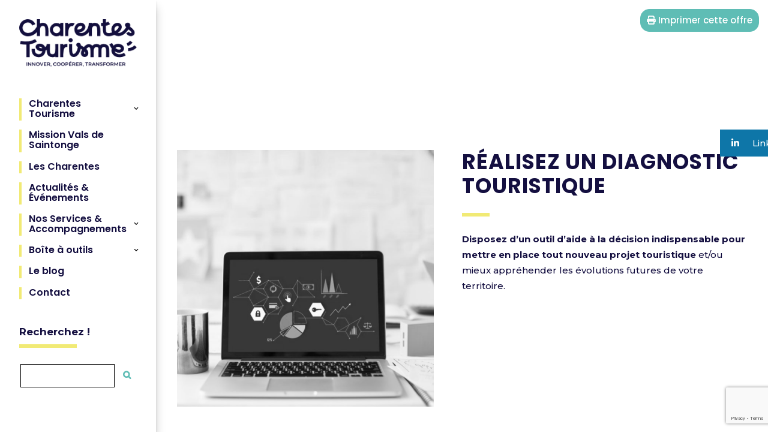

--- FILE ---
content_type: text/html; charset=UTF-8
request_url: https://charentestourisme.com/produit/realiser-un-diagnostic-touristique/
body_size: 28543
content:

<!DOCTYPE html>
<html lang="fr-FR">
<head>
  <script type="text/javascript" src="https://tarteaucitron.io/load.js?locale=fr&iswordpress=true&domain=charentestourisme.com&uuid=3cfb2718765b2030ab36576bd9277ff1a58a2b46"></script>
	<meta charset="UTF-8" />
<script type="text/javascript">
/* <![CDATA[ */
var gform;gform||(document.addEventListener("gform_main_scripts_loaded",function(){gform.scriptsLoaded=!0}),document.addEventListener("gform/theme/scripts_loaded",function(){gform.themeScriptsLoaded=!0}),window.addEventListener("DOMContentLoaded",function(){gform.domLoaded=!0}),gform={domLoaded:!1,scriptsLoaded:!1,themeScriptsLoaded:!1,isFormEditor:()=>"function"==typeof InitializeEditor,callIfLoaded:function(o){return!(!gform.domLoaded||!gform.scriptsLoaded||!gform.themeScriptsLoaded&&!gform.isFormEditor()||(gform.isFormEditor()&&console.warn("The use of gform.initializeOnLoaded() is deprecated in the form editor context and will be removed in Gravity Forms 3.1."),o(),0))},initializeOnLoaded:function(o){gform.callIfLoaded(o)||(document.addEventListener("gform_main_scripts_loaded",()=>{gform.scriptsLoaded=!0,gform.callIfLoaded(o)}),document.addEventListener("gform/theme/scripts_loaded",()=>{gform.themeScriptsLoaded=!0,gform.callIfLoaded(o)}),window.addEventListener("DOMContentLoaded",()=>{gform.domLoaded=!0,gform.callIfLoaded(o)}))},hooks:{action:{},filter:{}},addAction:function(o,r,e,t){gform.addHook("action",o,r,e,t)},addFilter:function(o,r,e,t){gform.addHook("filter",o,r,e,t)},doAction:function(o){gform.doHook("action",o,arguments)},applyFilters:function(o){return gform.doHook("filter",o,arguments)},removeAction:function(o,r){gform.removeHook("action",o,r)},removeFilter:function(o,r,e){gform.removeHook("filter",o,r,e)},addHook:function(o,r,e,t,n){null==gform.hooks[o][r]&&(gform.hooks[o][r]=[]);var d=gform.hooks[o][r];null==n&&(n=r+"_"+d.length),gform.hooks[o][r].push({tag:n,callable:e,priority:t=null==t?10:t})},doHook:function(r,o,e){var t;if(e=Array.prototype.slice.call(e,1),null!=gform.hooks[r][o]&&((o=gform.hooks[r][o]).sort(function(o,r){return o.priority-r.priority}),o.forEach(function(o){"function"!=typeof(t=o.callable)&&(t=window[t]),"action"==r?t.apply(null,e):e[0]=t.apply(null,e)})),"filter"==r)return e[0]},removeHook:function(o,r,t,n){var e;null!=gform.hooks[o][r]&&(e=(e=gform.hooks[o][r]).filter(function(o,r,e){return!!(null!=n&&n!=o.tag||null!=t&&t!=o.priority)}),gform.hooks[o][r]=e)}});
/* ]]> */
</script>

	
	<title>RÉALISEZ UN DIAGNOSTIC TOURISTIQUE - Charentes Tourisme</title>

	
			
						<meta name="viewport" content="width=device-width,initial-scale=1,user-scalable=no">
		
	<link rel="profile" href="http://gmpg.org/xfn/11" />
	<link rel="pingback" href="https://charentestourisme.com/xmlrpc.php" />
            <link rel="shortcut icon" type="image/x-icon" href="https://charentes.dev.elliotshebaski.comwp-content/uploads/2019/01/VISUEL-PERSOS.png">
        <link rel="apple-touch-icon" href="https://charentes.dev.elliotshebaski.comwp-content/uploads/2019/01/VISUEL-PERSOS.png"/>
    	<script> var theplus_ajax_url = "https://charentestourisme.com/wp-admin/admin-ajax.php";</script><link href='//fonts.googleapis.com/css?family=Raleway:100,200,300,400,500,600,700,800,900,300italic,400italic,700italic|Poppins:100,200,300,400,500,600,700,800,900,300italic,400italic,700italic|Montserrat:100,200,300,400,500,600,700,800,900,300italic,400italic,700italic&subset=latin,latin-ext' rel='stylesheet' type='text/css'>
<script type="application/javascript">var QodeAjaxUrl = "https://charentestourisme.com/wp-admin/admin-ajax.php"</script><meta name='robots' content='index, follow, max-image-preview:large, max-snippet:-1, max-video-preview:-1' />

	<!-- This site is optimized with the Yoast SEO plugin v26.7 - https://yoast.com/wordpress/plugins/seo/ -->
	<link rel="canonical" href="https://charentestourisme.com/produit/realiser-un-diagnostic-touristique/" />
	<meta property="og:locale" content="fr_FR" />
	<meta property="og:type" content="article" />
	<meta property="og:title" content="RÉALISEZ UN DIAGNOSTIC TOURISTIQUE - Charentes Tourisme" />
	<meta property="og:description" content="Disposez d’un outil d’aide à la décision indispensable pour mettre en place tout nouveau projet touristique et/ou mieux appréhender les évolutions futures de votre territoire." />
	<meta property="og:url" content="https://charentestourisme.com/produit/realiser-un-diagnostic-touristique/" />
	<meta property="og:site_name" content="Charentes Tourisme" />
	<meta property="article:modified_time" content="2025-01-30T12:30:35+00:00" />
	<meta property="og:image" content="https://charentestourisme.com/wp-content/uploads/2019/06/diagnostic-700x700.png" />
	<meta property="og:image:width" content="700" />
	<meta property="og:image:height" content="700" />
	<meta property="og:image:type" content="image/png" />
	<meta name="twitter:card" content="summary_large_image" />
	<meta name="twitter:label1" content="Durée de lecture estimée" />
	<meta name="twitter:data1" content="2 minutes" />
	<script type="application/ld+json" class="yoast-schema-graph">{"@context":"https://schema.org","@graph":[{"@type":"WebPage","@id":"https://charentestourisme.com/produit/realiser-un-diagnostic-touristique/","url":"https://charentestourisme.com/produit/realiser-un-diagnostic-touristique/","name":"RÉALISEZ UN DIAGNOSTIC TOURISTIQUE - Charentes Tourisme","isPartOf":{"@id":"https://charentestourisme.com/#website"},"primaryImageOfPage":{"@id":"https://charentestourisme.com/produit/realiser-un-diagnostic-touristique/#primaryimage"},"image":{"@id":"https://charentestourisme.com/produit/realiser-un-diagnostic-touristique/#primaryimage"},"thumbnailUrl":"https://charentestourisme.com/wp-content/uploads/2019/06/diagnostic-700x700.png","datePublished":"2019-06-03T15:53:54+00:00","dateModified":"2025-01-30T12:30:35+00:00","breadcrumb":{"@id":"https://charentestourisme.com/produit/realiser-un-diagnostic-touristique/#breadcrumb"},"inLanguage":"fr-FR","potentialAction":[{"@type":"ReadAction","target":["https://charentestourisme.com/produit/realiser-un-diagnostic-touristique/"]}]},{"@type":"ImageObject","inLanguage":"fr-FR","@id":"https://charentestourisme.com/produit/realiser-un-diagnostic-touristique/#primaryimage","url":"https://charentestourisme.com/wp-content/uploads/2019/06/diagnostic-700x700.png","contentUrl":"https://charentestourisme.com/wp-content/uploads/2019/06/diagnostic-700x700.png","width":700,"height":700},{"@type":"BreadcrumbList","@id":"https://charentestourisme.com/produit/realiser-un-diagnostic-touristique/#breadcrumb","itemListElement":[{"@type":"ListItem","position":1,"name":"Accueil","item":"https://charentestourisme.com/"},{"@type":"ListItem","position":2,"name":"Produits","item":"https://charentestourisme.com/shop/"},{"@type":"ListItem","position":3,"name":"RÉALISEZ UN DIAGNOSTIC TOURISTIQUE"}]},{"@type":"WebSite","@id":"https://charentestourisme.com/#website","url":"https://charentestourisme.com/","name":"Charentes Tourisme","description":"Innover, Coopérer, Transformer","potentialAction":[{"@type":"SearchAction","target":{"@type":"EntryPoint","urlTemplate":"https://charentestourisme.com/?s={search_term_string}"},"query-input":{"@type":"PropertyValueSpecification","valueRequired":true,"valueName":"search_term_string"}}],"inLanguage":"fr-FR"}]}</script>
	<!-- / Yoast SEO plugin. -->


<link rel='dns-prefetch' href='//maps.googleapis.com' />
<link rel='dns-prefetch' href='//www.google.com' />
<link rel='dns-prefetch' href='//cdnjs.cloudflare.com' />
<link rel='dns-prefetch' href='//fonts.googleapis.com' />
<link rel="alternate" type="application/rss+xml" title="Charentes Tourisme &raquo; Flux" href="https://charentestourisme.com/feed/" />
<link rel="alternate" type="application/rss+xml" title="Charentes Tourisme &raquo; Flux des commentaires" href="https://charentestourisme.com/comments/feed/" />
<link rel="alternate" title="oEmbed (JSON)" type="application/json+oembed" href="https://charentestourisme.com/wp-json/oembed/1.0/embed?url=https%3A%2F%2Fcharentestourisme.com%2Fproduit%2Frealiser-un-diagnostic-touristique%2F" />
<link rel="alternate" title="oEmbed (XML)" type="text/xml+oembed" href="https://charentestourisme.com/wp-json/oembed/1.0/embed?url=https%3A%2F%2Fcharentestourisme.com%2Fproduit%2Frealiser-un-diagnostic-touristique%2F&#038;format=xml" />
<style id='wp-img-auto-sizes-contain-inline-css' type='text/css'>
img:is([sizes=auto i],[sizes^="auto," i]){contain-intrinsic-size:3000px 1500px}
/*# sourceURL=wp-img-auto-sizes-contain-inline-css */
</style>
<style id='wp-emoji-styles-inline-css' type='text/css'>

	img.wp-smiley, img.emoji {
		display: inline !important;
		border: none !important;
		box-shadow: none !important;
		height: 1em !important;
		width: 1em !important;
		margin: 0 0.07em !important;
		vertical-align: -0.1em !important;
		background: none !important;
		padding: 0 !important;
	}
/*# sourceURL=wp-emoji-styles-inline-css */
</style>
<style id='wp-block-library-inline-css' type='text/css'>
:root{--wp-block-synced-color:#7a00df;--wp-block-synced-color--rgb:122,0,223;--wp-bound-block-color:var(--wp-block-synced-color);--wp-editor-canvas-background:#ddd;--wp-admin-theme-color:#007cba;--wp-admin-theme-color--rgb:0,124,186;--wp-admin-theme-color-darker-10:#006ba1;--wp-admin-theme-color-darker-10--rgb:0,107,160.5;--wp-admin-theme-color-darker-20:#005a87;--wp-admin-theme-color-darker-20--rgb:0,90,135;--wp-admin-border-width-focus:2px}@media (min-resolution:192dpi){:root{--wp-admin-border-width-focus:1.5px}}.wp-element-button{cursor:pointer}:root .has-very-light-gray-background-color{background-color:#eee}:root .has-very-dark-gray-background-color{background-color:#313131}:root .has-very-light-gray-color{color:#eee}:root .has-very-dark-gray-color{color:#313131}:root .has-vivid-green-cyan-to-vivid-cyan-blue-gradient-background{background:linear-gradient(135deg,#00d084,#0693e3)}:root .has-purple-crush-gradient-background{background:linear-gradient(135deg,#34e2e4,#4721fb 50%,#ab1dfe)}:root .has-hazy-dawn-gradient-background{background:linear-gradient(135deg,#faaca8,#dad0ec)}:root .has-subdued-olive-gradient-background{background:linear-gradient(135deg,#fafae1,#67a671)}:root .has-atomic-cream-gradient-background{background:linear-gradient(135deg,#fdd79a,#004a59)}:root .has-nightshade-gradient-background{background:linear-gradient(135deg,#330968,#31cdcf)}:root .has-midnight-gradient-background{background:linear-gradient(135deg,#020381,#2874fc)}:root{--wp--preset--font-size--normal:16px;--wp--preset--font-size--huge:42px}.has-regular-font-size{font-size:1em}.has-larger-font-size{font-size:2.625em}.has-normal-font-size{font-size:var(--wp--preset--font-size--normal)}.has-huge-font-size{font-size:var(--wp--preset--font-size--huge)}.has-text-align-center{text-align:center}.has-text-align-left{text-align:left}.has-text-align-right{text-align:right}.has-fit-text{white-space:nowrap!important}#end-resizable-editor-section{display:none}.aligncenter{clear:both}.items-justified-left{justify-content:flex-start}.items-justified-center{justify-content:center}.items-justified-right{justify-content:flex-end}.items-justified-space-between{justify-content:space-between}.screen-reader-text{border:0;clip-path:inset(50%);height:1px;margin:-1px;overflow:hidden;padding:0;position:absolute;width:1px;word-wrap:normal!important}.screen-reader-text:focus{background-color:#ddd;clip-path:none;color:#444;display:block;font-size:1em;height:auto;left:5px;line-height:normal;padding:15px 23px 14px;text-decoration:none;top:5px;width:auto;z-index:100000}html :where(.has-border-color){border-style:solid}html :where([style*=border-top-color]){border-top-style:solid}html :where([style*=border-right-color]){border-right-style:solid}html :where([style*=border-bottom-color]){border-bottom-style:solid}html :where([style*=border-left-color]){border-left-style:solid}html :where([style*=border-width]){border-style:solid}html :where([style*=border-top-width]){border-top-style:solid}html :where([style*=border-right-width]){border-right-style:solid}html :where([style*=border-bottom-width]){border-bottom-style:solid}html :where([style*=border-left-width]){border-left-style:solid}html :where(img[class*=wp-image-]){height:auto;max-width:100%}:where(figure){margin:0 0 1em}html :where(.is-position-sticky){--wp-admin--admin-bar--position-offset:var(--wp-admin--admin-bar--height,0px)}@media screen and (max-width:600px){html :where(.is-position-sticky){--wp-admin--admin-bar--position-offset:0px}}

/*# sourceURL=wp-block-library-inline-css */
</style><style id='wp-block-image-inline-css' type='text/css'>
.wp-block-image>a,.wp-block-image>figure>a{display:inline-block}.wp-block-image img{box-sizing:border-box;height:auto;max-width:100%;vertical-align:bottom}@media not (prefers-reduced-motion){.wp-block-image img.hide{visibility:hidden}.wp-block-image img.show{animation:show-content-image .4s}}.wp-block-image[style*=border-radius] img,.wp-block-image[style*=border-radius]>a{border-radius:inherit}.wp-block-image.has-custom-border img{box-sizing:border-box}.wp-block-image.aligncenter{text-align:center}.wp-block-image.alignfull>a,.wp-block-image.alignwide>a{width:100%}.wp-block-image.alignfull img,.wp-block-image.alignwide img{height:auto;width:100%}.wp-block-image .aligncenter,.wp-block-image .alignleft,.wp-block-image .alignright,.wp-block-image.aligncenter,.wp-block-image.alignleft,.wp-block-image.alignright{display:table}.wp-block-image .aligncenter>figcaption,.wp-block-image .alignleft>figcaption,.wp-block-image .alignright>figcaption,.wp-block-image.aligncenter>figcaption,.wp-block-image.alignleft>figcaption,.wp-block-image.alignright>figcaption{caption-side:bottom;display:table-caption}.wp-block-image .alignleft{float:left;margin:.5em 1em .5em 0}.wp-block-image .alignright{float:right;margin:.5em 0 .5em 1em}.wp-block-image .aligncenter{margin-left:auto;margin-right:auto}.wp-block-image :where(figcaption){margin-bottom:1em;margin-top:.5em}.wp-block-image.is-style-circle-mask img{border-radius:9999px}@supports ((-webkit-mask-image:none) or (mask-image:none)) or (-webkit-mask-image:none){.wp-block-image.is-style-circle-mask img{border-radius:0;-webkit-mask-image:url('data:image/svg+xml;utf8,<svg viewBox="0 0 100 100" xmlns="http://www.w3.org/2000/svg"><circle cx="50" cy="50" r="50"/></svg>');mask-image:url('data:image/svg+xml;utf8,<svg viewBox="0 0 100 100" xmlns="http://www.w3.org/2000/svg"><circle cx="50" cy="50" r="50"/></svg>');mask-mode:alpha;-webkit-mask-position:center;mask-position:center;-webkit-mask-repeat:no-repeat;mask-repeat:no-repeat;-webkit-mask-size:contain;mask-size:contain}}:root :where(.wp-block-image.is-style-rounded img,.wp-block-image .is-style-rounded img){border-radius:9999px}.wp-block-image figure{margin:0}.wp-lightbox-container{display:flex;flex-direction:column;position:relative}.wp-lightbox-container img{cursor:zoom-in}.wp-lightbox-container img:hover+button{opacity:1}.wp-lightbox-container button{align-items:center;backdrop-filter:blur(16px) saturate(180%);background-color:#5a5a5a40;border:none;border-radius:4px;cursor:zoom-in;display:flex;height:20px;justify-content:center;opacity:0;padding:0;position:absolute;right:16px;text-align:center;top:16px;width:20px;z-index:100}@media not (prefers-reduced-motion){.wp-lightbox-container button{transition:opacity .2s ease}}.wp-lightbox-container button:focus-visible{outline:3px auto #5a5a5a40;outline:3px auto -webkit-focus-ring-color;outline-offset:3px}.wp-lightbox-container button:hover{cursor:pointer;opacity:1}.wp-lightbox-container button:focus{opacity:1}.wp-lightbox-container button:focus,.wp-lightbox-container button:hover,.wp-lightbox-container button:not(:hover):not(:active):not(.has-background){background-color:#5a5a5a40;border:none}.wp-lightbox-overlay{box-sizing:border-box;cursor:zoom-out;height:100vh;left:0;overflow:hidden;position:fixed;top:0;visibility:hidden;width:100%;z-index:100000}.wp-lightbox-overlay .close-button{align-items:center;cursor:pointer;display:flex;justify-content:center;min-height:40px;min-width:40px;padding:0;position:absolute;right:calc(env(safe-area-inset-right) + 16px);top:calc(env(safe-area-inset-top) + 16px);z-index:5000000}.wp-lightbox-overlay .close-button:focus,.wp-lightbox-overlay .close-button:hover,.wp-lightbox-overlay .close-button:not(:hover):not(:active):not(.has-background){background:none;border:none}.wp-lightbox-overlay .lightbox-image-container{height:var(--wp--lightbox-container-height);left:50%;overflow:hidden;position:absolute;top:50%;transform:translate(-50%,-50%);transform-origin:top left;width:var(--wp--lightbox-container-width);z-index:9999999999}.wp-lightbox-overlay .wp-block-image{align-items:center;box-sizing:border-box;display:flex;height:100%;justify-content:center;margin:0;position:relative;transform-origin:0 0;width:100%;z-index:3000000}.wp-lightbox-overlay .wp-block-image img{height:var(--wp--lightbox-image-height);min-height:var(--wp--lightbox-image-height);min-width:var(--wp--lightbox-image-width);width:var(--wp--lightbox-image-width)}.wp-lightbox-overlay .wp-block-image figcaption{display:none}.wp-lightbox-overlay button{background:none;border:none}.wp-lightbox-overlay .scrim{background-color:#fff;height:100%;opacity:.9;position:absolute;width:100%;z-index:2000000}.wp-lightbox-overlay.active{visibility:visible}@media not (prefers-reduced-motion){.wp-lightbox-overlay.active{animation:turn-on-visibility .25s both}.wp-lightbox-overlay.active img{animation:turn-on-visibility .35s both}.wp-lightbox-overlay.show-closing-animation:not(.active){animation:turn-off-visibility .35s both}.wp-lightbox-overlay.show-closing-animation:not(.active) img{animation:turn-off-visibility .25s both}.wp-lightbox-overlay.zoom.active{animation:none;opacity:1;visibility:visible}.wp-lightbox-overlay.zoom.active .lightbox-image-container{animation:lightbox-zoom-in .4s}.wp-lightbox-overlay.zoom.active .lightbox-image-container img{animation:none}.wp-lightbox-overlay.zoom.active .scrim{animation:turn-on-visibility .4s forwards}.wp-lightbox-overlay.zoom.show-closing-animation:not(.active){animation:none}.wp-lightbox-overlay.zoom.show-closing-animation:not(.active) .lightbox-image-container{animation:lightbox-zoom-out .4s}.wp-lightbox-overlay.zoom.show-closing-animation:not(.active) .lightbox-image-container img{animation:none}.wp-lightbox-overlay.zoom.show-closing-animation:not(.active) .scrim{animation:turn-off-visibility .4s forwards}}@keyframes show-content-image{0%{visibility:hidden}99%{visibility:hidden}to{visibility:visible}}@keyframes turn-on-visibility{0%{opacity:0}to{opacity:1}}@keyframes turn-off-visibility{0%{opacity:1;visibility:visible}99%{opacity:0;visibility:visible}to{opacity:0;visibility:hidden}}@keyframes lightbox-zoom-in{0%{transform:translate(calc((-100vw + var(--wp--lightbox-scrollbar-width))/2 + var(--wp--lightbox-initial-left-position)),calc(-50vh + var(--wp--lightbox-initial-top-position))) scale(var(--wp--lightbox-scale))}to{transform:translate(-50%,-50%) scale(1)}}@keyframes lightbox-zoom-out{0%{transform:translate(-50%,-50%) scale(1);visibility:visible}99%{visibility:visible}to{transform:translate(calc((-100vw + var(--wp--lightbox-scrollbar-width))/2 + var(--wp--lightbox-initial-left-position)),calc(-50vh + var(--wp--lightbox-initial-top-position))) scale(var(--wp--lightbox-scale));visibility:hidden}}
/*# sourceURL=https://charentestourisme.com/wp-includes/blocks/image/style.min.css */
</style>
<style id='wp-block-preformatted-inline-css' type='text/css'>
.wp-block-preformatted{box-sizing:border-box;white-space:pre-wrap}:where(.wp-block-preformatted.has-background){padding:1.25em 2.375em}
/*# sourceURL=https://charentestourisme.com/wp-includes/blocks/preformatted/style.min.css */
</style>
<link rel='stylesheet' id='wc-blocks-style-css' href='https://charentestourisme.com/wp-content/plugins/woocommerce/assets/client/blocks/wc-blocks.css?ver=wc-10.4.3' type='text/css' media='all' />
<style id='global-styles-inline-css' type='text/css'>
:root{--wp--preset--aspect-ratio--square: 1;--wp--preset--aspect-ratio--4-3: 4/3;--wp--preset--aspect-ratio--3-4: 3/4;--wp--preset--aspect-ratio--3-2: 3/2;--wp--preset--aspect-ratio--2-3: 2/3;--wp--preset--aspect-ratio--16-9: 16/9;--wp--preset--aspect-ratio--9-16: 9/16;--wp--preset--color--black: #000000;--wp--preset--color--cyan-bluish-gray: #abb8c3;--wp--preset--color--white: #ffffff;--wp--preset--color--pale-pink: #f78da7;--wp--preset--color--vivid-red: #cf2e2e;--wp--preset--color--luminous-vivid-orange: #ff6900;--wp--preset--color--luminous-vivid-amber: #fcb900;--wp--preset--color--light-green-cyan: #7bdcb5;--wp--preset--color--vivid-green-cyan: #00d084;--wp--preset--color--pale-cyan-blue: #8ed1fc;--wp--preset--color--vivid-cyan-blue: #0693e3;--wp--preset--color--vivid-purple: #9b51e0;--wp--preset--gradient--vivid-cyan-blue-to-vivid-purple: linear-gradient(135deg,rgb(6,147,227) 0%,rgb(155,81,224) 100%);--wp--preset--gradient--light-green-cyan-to-vivid-green-cyan: linear-gradient(135deg,rgb(122,220,180) 0%,rgb(0,208,130) 100%);--wp--preset--gradient--luminous-vivid-amber-to-luminous-vivid-orange: linear-gradient(135deg,rgb(252,185,0) 0%,rgb(255,105,0) 100%);--wp--preset--gradient--luminous-vivid-orange-to-vivid-red: linear-gradient(135deg,rgb(255,105,0) 0%,rgb(207,46,46) 100%);--wp--preset--gradient--very-light-gray-to-cyan-bluish-gray: linear-gradient(135deg,rgb(238,238,238) 0%,rgb(169,184,195) 100%);--wp--preset--gradient--cool-to-warm-spectrum: linear-gradient(135deg,rgb(74,234,220) 0%,rgb(151,120,209) 20%,rgb(207,42,186) 40%,rgb(238,44,130) 60%,rgb(251,105,98) 80%,rgb(254,248,76) 100%);--wp--preset--gradient--blush-light-purple: linear-gradient(135deg,rgb(255,206,236) 0%,rgb(152,150,240) 100%);--wp--preset--gradient--blush-bordeaux: linear-gradient(135deg,rgb(254,205,165) 0%,rgb(254,45,45) 50%,rgb(107,0,62) 100%);--wp--preset--gradient--luminous-dusk: linear-gradient(135deg,rgb(255,203,112) 0%,rgb(199,81,192) 50%,rgb(65,88,208) 100%);--wp--preset--gradient--pale-ocean: linear-gradient(135deg,rgb(255,245,203) 0%,rgb(182,227,212) 50%,rgb(51,167,181) 100%);--wp--preset--gradient--electric-grass: linear-gradient(135deg,rgb(202,248,128) 0%,rgb(113,206,126) 100%);--wp--preset--gradient--midnight: linear-gradient(135deg,rgb(2,3,129) 0%,rgb(40,116,252) 100%);--wp--preset--font-size--small: 13px;--wp--preset--font-size--medium: 20px;--wp--preset--font-size--large: 36px;--wp--preset--font-size--x-large: 42px;--wp--preset--spacing--20: 0.44rem;--wp--preset--spacing--30: 0.67rem;--wp--preset--spacing--40: 1rem;--wp--preset--spacing--50: 1.5rem;--wp--preset--spacing--60: 2.25rem;--wp--preset--spacing--70: 3.38rem;--wp--preset--spacing--80: 5.06rem;--wp--preset--shadow--natural: 6px 6px 9px rgba(0, 0, 0, 0.2);--wp--preset--shadow--deep: 12px 12px 50px rgba(0, 0, 0, 0.4);--wp--preset--shadow--sharp: 6px 6px 0px rgba(0, 0, 0, 0.2);--wp--preset--shadow--outlined: 6px 6px 0px -3px rgb(255, 255, 255), 6px 6px rgb(0, 0, 0);--wp--preset--shadow--crisp: 6px 6px 0px rgb(0, 0, 0);}:where(.is-layout-flex){gap: 0.5em;}:where(.is-layout-grid){gap: 0.5em;}body .is-layout-flex{display: flex;}.is-layout-flex{flex-wrap: wrap;align-items: center;}.is-layout-flex > :is(*, div){margin: 0;}body .is-layout-grid{display: grid;}.is-layout-grid > :is(*, div){margin: 0;}:where(.wp-block-columns.is-layout-flex){gap: 2em;}:where(.wp-block-columns.is-layout-grid){gap: 2em;}:where(.wp-block-post-template.is-layout-flex){gap: 1.25em;}:where(.wp-block-post-template.is-layout-grid){gap: 1.25em;}.has-black-color{color: var(--wp--preset--color--black) !important;}.has-cyan-bluish-gray-color{color: var(--wp--preset--color--cyan-bluish-gray) !important;}.has-white-color{color: var(--wp--preset--color--white) !important;}.has-pale-pink-color{color: var(--wp--preset--color--pale-pink) !important;}.has-vivid-red-color{color: var(--wp--preset--color--vivid-red) !important;}.has-luminous-vivid-orange-color{color: var(--wp--preset--color--luminous-vivid-orange) !important;}.has-luminous-vivid-amber-color{color: var(--wp--preset--color--luminous-vivid-amber) !important;}.has-light-green-cyan-color{color: var(--wp--preset--color--light-green-cyan) !important;}.has-vivid-green-cyan-color{color: var(--wp--preset--color--vivid-green-cyan) !important;}.has-pale-cyan-blue-color{color: var(--wp--preset--color--pale-cyan-blue) !important;}.has-vivid-cyan-blue-color{color: var(--wp--preset--color--vivid-cyan-blue) !important;}.has-vivid-purple-color{color: var(--wp--preset--color--vivid-purple) !important;}.has-black-background-color{background-color: var(--wp--preset--color--black) !important;}.has-cyan-bluish-gray-background-color{background-color: var(--wp--preset--color--cyan-bluish-gray) !important;}.has-white-background-color{background-color: var(--wp--preset--color--white) !important;}.has-pale-pink-background-color{background-color: var(--wp--preset--color--pale-pink) !important;}.has-vivid-red-background-color{background-color: var(--wp--preset--color--vivid-red) !important;}.has-luminous-vivid-orange-background-color{background-color: var(--wp--preset--color--luminous-vivid-orange) !important;}.has-luminous-vivid-amber-background-color{background-color: var(--wp--preset--color--luminous-vivid-amber) !important;}.has-light-green-cyan-background-color{background-color: var(--wp--preset--color--light-green-cyan) !important;}.has-vivid-green-cyan-background-color{background-color: var(--wp--preset--color--vivid-green-cyan) !important;}.has-pale-cyan-blue-background-color{background-color: var(--wp--preset--color--pale-cyan-blue) !important;}.has-vivid-cyan-blue-background-color{background-color: var(--wp--preset--color--vivid-cyan-blue) !important;}.has-vivid-purple-background-color{background-color: var(--wp--preset--color--vivid-purple) !important;}.has-black-border-color{border-color: var(--wp--preset--color--black) !important;}.has-cyan-bluish-gray-border-color{border-color: var(--wp--preset--color--cyan-bluish-gray) !important;}.has-white-border-color{border-color: var(--wp--preset--color--white) !important;}.has-pale-pink-border-color{border-color: var(--wp--preset--color--pale-pink) !important;}.has-vivid-red-border-color{border-color: var(--wp--preset--color--vivid-red) !important;}.has-luminous-vivid-orange-border-color{border-color: var(--wp--preset--color--luminous-vivid-orange) !important;}.has-luminous-vivid-amber-border-color{border-color: var(--wp--preset--color--luminous-vivid-amber) !important;}.has-light-green-cyan-border-color{border-color: var(--wp--preset--color--light-green-cyan) !important;}.has-vivid-green-cyan-border-color{border-color: var(--wp--preset--color--vivid-green-cyan) !important;}.has-pale-cyan-blue-border-color{border-color: var(--wp--preset--color--pale-cyan-blue) !important;}.has-vivid-cyan-blue-border-color{border-color: var(--wp--preset--color--vivid-cyan-blue) !important;}.has-vivid-purple-border-color{border-color: var(--wp--preset--color--vivid-purple) !important;}.has-vivid-cyan-blue-to-vivid-purple-gradient-background{background: var(--wp--preset--gradient--vivid-cyan-blue-to-vivid-purple) !important;}.has-light-green-cyan-to-vivid-green-cyan-gradient-background{background: var(--wp--preset--gradient--light-green-cyan-to-vivid-green-cyan) !important;}.has-luminous-vivid-amber-to-luminous-vivid-orange-gradient-background{background: var(--wp--preset--gradient--luminous-vivid-amber-to-luminous-vivid-orange) !important;}.has-luminous-vivid-orange-to-vivid-red-gradient-background{background: var(--wp--preset--gradient--luminous-vivid-orange-to-vivid-red) !important;}.has-very-light-gray-to-cyan-bluish-gray-gradient-background{background: var(--wp--preset--gradient--very-light-gray-to-cyan-bluish-gray) !important;}.has-cool-to-warm-spectrum-gradient-background{background: var(--wp--preset--gradient--cool-to-warm-spectrum) !important;}.has-blush-light-purple-gradient-background{background: var(--wp--preset--gradient--blush-light-purple) !important;}.has-blush-bordeaux-gradient-background{background: var(--wp--preset--gradient--blush-bordeaux) !important;}.has-luminous-dusk-gradient-background{background: var(--wp--preset--gradient--luminous-dusk) !important;}.has-pale-ocean-gradient-background{background: var(--wp--preset--gradient--pale-ocean) !important;}.has-electric-grass-gradient-background{background: var(--wp--preset--gradient--electric-grass) !important;}.has-midnight-gradient-background{background: var(--wp--preset--gradient--midnight) !important;}.has-small-font-size{font-size: var(--wp--preset--font-size--small) !important;}.has-medium-font-size{font-size: var(--wp--preset--font-size--medium) !important;}.has-large-font-size{font-size: var(--wp--preset--font-size--large) !important;}.has-x-large-font-size{font-size: var(--wp--preset--font-size--x-large) !important;}
/*# sourceURL=global-styles-inline-css */
</style>

<style id='classic-theme-styles-inline-css' type='text/css'>
/*! This file is auto-generated */
.wp-block-button__link{color:#fff;background-color:#32373c;border-radius:9999px;box-shadow:none;text-decoration:none;padding:calc(.667em + 2px) calc(1.333em + 2px);font-size:1.125em}.wp-block-file__button{background:#32373c;color:#fff;text-decoration:none}
/*# sourceURL=/wp-includes/css/classic-themes.min.css */
</style>
<link rel='stylesheet' id='edsanimate-animo-css-css' href='https://charentestourisme.com/wp-content/plugins/animate-it/assets/css/animate-animo.css?ver=6.9' type='text/css' media='all' />
<link rel='stylesheet' id='pt_theplus-style-css' href='https://charentestourisme.com/wp-content/plugins/theplus_addon/vc_elements/css/main/theplus_style.css?ver=6.9' type='text/css' media='all' />
<link rel='stylesheet' id='fontawasome-fonts-css' href='https://charentestourisme.com/wp-content/plugins/theplus_addon/vc_elements/css/extra/font-awesome.min.css?ver=6.9' type='text/css' media='all' />
<link rel='stylesheet' id='lity_css-css' href='https://charentestourisme.com/wp-content/plugins/theplus_addon/vc_elements/css/extra/lity.css?ver=6.9' type='text/css' media='all' />
<link rel='stylesheet' id='slick_min_css-css' href='https://charentestourisme.com/wp-content/plugins/theplus_addon/vc_elements/css/extra/slick.min.css?ver=3.1.1' type='text/css' media='all' />
<style id='woocommerce-inline-inline-css' type='text/css'>
.woocommerce form .form-row .required { visibility: visible; }
/*# sourceURL=woocommerce-inline-inline-css */
</style>
<link rel='stylesheet' id='passster-public-css' href='https://charentestourisme.com/wp-content/plugins/content-protector/assets/public/passster-public.min.css?ver=4.2.25' type='text/css' media='all' />
<link rel='stylesheet' id='extensive-vc-main-style-css' href='https://charentestourisme.com/wp-content/plugins/extensive-vc-addon/assets/css/main.min.css?ver=6.9' type='text/css' media='all' />
<link rel='stylesheet' id='ionicons-css' href='https://charentestourisme.com/wp-content/plugins/extensive-vc-addon/assets/css/ion-icons/css/ionicons.min.css?ver=6.9' type='text/css' media='all' />
<link rel='stylesheet' id='megamenu-css' href='https://charentestourisme.com/wp-content/uploads/maxmegamenu/style.css?ver=cd4d34' type='text/css' media='all' />
<link rel='stylesheet' id='dashicons-css' href='https://charentestourisme.com/wp-includes/css/dashicons.min.css?ver=6.9' type='text/css' media='all' />
<link rel='stylesheet' id='ssb-ui-style-css' href='https://charentestourisme.com/wp-content/plugins/sticky-side-buttons/assets/css/ssb-ui-style.css?ver=2.0.3' type='text/css' media='all' />
<style id='ssb-ui-style-inline-css' type='text/css'>
#ssb-btn-4{background: #000000;}
#ssb-btn-4:hover{background:rgba(0,0,0,0.9);}
#ssb-btn-4 a{color: #ffffff;}
.ssb-share-btn,.ssb-share-btn .ssb-social-popup{background:#000000;color:#ffffff}
.ssb-share-btn:hover{background:rgba(0,0,0,0.9);}
.ssb-share-btn a{color:#ffffff !important;}
#ssb-btn-3{background: #0e76a8;}
#ssb-btn-3:hover{background:rgba(14,118,168,0.9);}
#ssb-btn-3 a{color: #ffffff;}
#ssb-btn-2{background: #00acee;}
#ssb-btn-2:hover{background:rgba(0,172,238,0.9);}
#ssb-btn-2 a{color: #ffffff;}

/*# sourceURL=ssb-ui-style-inline-css */
</style>
<link rel='stylesheet' id='ssb-fontawesome-frontend-css' href='https://cdnjs.cloudflare.com/ajax/libs/font-awesome/6.7.2/css/all.min.css?ver=6.7.2' type='text/css' media='all' />
<link rel='stylesheet' id='wc-gateway-ppec-frontend-css' href='https://charentestourisme.com/wp-content/plugins/woocommerce-gateway-paypal-express-checkout/assets/css/wc-gateway-ppec-frontend.css?ver=2.1.3' type='text/css' media='all' />
<link rel='stylesheet' id='default_style-css' href='https://charentestourisme.com/wp-content/themes/bridge/style.css?ver=6.9' type='text/css' media='all' />
<link rel='stylesheet' id='qode_font_awesome-css' href='https://charentestourisme.com/wp-content/themes/bridge/css/font-awesome/css/font-awesome.min.css?ver=6.9' type='text/css' media='all' />
<link rel='stylesheet' id='qode_font_elegant-css' href='https://charentestourisme.com/wp-content/themes/bridge/css/elegant-icons/style.min.css?ver=6.9' type='text/css' media='all' />
<link rel='stylesheet' id='qode_linea_icons-css' href='https://charentestourisme.com/wp-content/themes/bridge/css/linea-icons/style.css?ver=6.9' type='text/css' media='all' />
<link rel='stylesheet' id='qode_dripicons-css' href='https://charentestourisme.com/wp-content/themes/bridge/css/dripicons/dripicons.css?ver=6.9' type='text/css' media='all' />
<link rel='stylesheet' id='stylesheet-css' href='https://charentestourisme.com/wp-content/themes/bridge/css/stylesheet.min.css?ver=6.9' type='text/css' media='all' />
<style id='stylesheet-inline-css' type='text/css'>
   .postid-2209.disabled_footer_top .footer_top_holder, .postid-2209.disabled_footer_bottom .footer_bottom_holder { display: none;}


/*# sourceURL=stylesheet-inline-css */
</style>
<link rel='stylesheet' id='woocommerce-css' href='https://charentestourisme.com/wp-content/themes/bridge/css/woocommerce.min.css?ver=6.9' type='text/css' media='all' />
<link rel='stylesheet' id='woocommerce_responsive-css' href='https://charentestourisme.com/wp-content/themes/bridge/css/woocommerce_responsive.min.css?ver=6.9' type='text/css' media='all' />
<link rel='stylesheet' id='qode_print-css' href='https://charentestourisme.com/wp-content/themes/bridge/css/print.css?ver=6.9' type='text/css' media='all' />
<link rel='stylesheet' id='mac_stylesheet-css' href='https://charentestourisme.com/wp-content/themes/bridge/css/mac_stylesheet.css?ver=6.9' type='text/css' media='all' />
<link rel='stylesheet' id='webkit-css' href='https://charentestourisme.com/wp-content/themes/bridge/css/webkit_stylesheet.css?ver=6.9' type='text/css' media='all' />
<link rel='stylesheet' id='style_dynamic-css' href='https://charentestourisme.com/wp-content/themes/bridge/css/style_dynamic.css?ver=1727187960' type='text/css' media='all' />
<link rel='stylesheet' id='responsive-css' href='https://charentestourisme.com/wp-content/themes/bridge/css/responsive.min.css?ver=6.9' type='text/css' media='all' />
<link rel='stylesheet' id='style_dynamic_responsive-css' href='https://charentestourisme.com/wp-content/themes/bridge/css/style_dynamic_responsive.css?ver=1727187960' type='text/css' media='all' />
<link rel='stylesheet' id='vertical_responsive-css' href='https://charentestourisme.com/wp-content/themes/bridge/css/vertical_responsive.min.css?ver=6.9' type='text/css' media='all' />
<link rel='stylesheet' id='js_composer_front-css' href='https://charentestourisme.com/wp-content/plugins/js_composer/assets/css/js_composer.min.css?ver=8.7.1' type='text/css' media='all' />
<link rel='stylesheet' id='custom_css-css' href='https://charentestourisme.com/wp-content/themes/bridge/css/custom_css.css?ver=1727187960' type='text/css' media='all' />
<link rel='stylesheet' id='extensive-vc-google-fonts-css' href='https://fonts.googleapis.com/css?family=Raleway%3A400%2C500%2C600%2C700%2C800%2C900%7CPoppins%3A400%2C700&#038;subset=latin-ext&#038;ver=1.0' type='text/css' media='all' />
<link rel='stylesheet' id='childstyle-css' href='https://charentestourisme.com/wp-content/themes/bridge-child/style.css?ver=6.9' type='text/css' media='all' />
<link rel='stylesheet' id='gform_basic-css' href='https://charentestourisme.com/wp-content/plugins/gravityforms/assets/css/dist/basic.min.css?ver=2.9.26' type='text/css' media='all' />
<link rel='stylesheet' id='gform_theme_components-css' href='https://charentestourisme.com/wp-content/plugins/gravityforms/assets/css/dist/theme-components.min.css?ver=2.9.26' type='text/css' media='all' />
<link rel='stylesheet' id='gform_theme-css' href='https://charentestourisme.com/wp-content/plugins/gravityforms/assets/css/dist/theme.min.css?ver=2.9.26' type='text/css' media='all' />
<script type="text/javascript" src="https://charentestourisme.com/wp-includes/js/jquery/jquery.min.js?ver=3.7.1" id="jquery-core-js"></script>
<script type="text/javascript" src="https://charentestourisme.com/wp-includes/js/jquery/jquery-migrate.min.js?ver=3.4.1" id="jquery-migrate-js"></script>
<script type="text/javascript" src="//charentestourisme.com/wp-content/plugins/revslider/sr6/assets/js/rbtools.min.js?ver=6.7.38" async id="tp-tools-js"></script>
<script type="text/javascript" src="//charentestourisme.com/wp-content/plugins/revslider/sr6/assets/js/rs6.min.js?ver=6.7.38" async id="revmin-js"></script>
<script type="text/javascript" src="//maps.googleapis.com/maps/api/js?key=AIzaSyAVRU9TRlsqthh0Z3zpaDvzIXeQuctSat8&amp;sensor=false" id="gmaps-js-js"></script>
<script type="text/javascript" src="https://charentestourisme.com/wp-content/plugins/theplus_addon/vc_elements/js/main/pt-theplus-row-script.js?ver=6.9" id="pt-theplus-row-script-js-js"></script>
<script type="text/javascript" src="https://charentestourisme.com/wp-content/plugins/theplus_addon/vc_elements/js/extra/app.min.js?ver=6.9" id="pt-plus-app-js"></script>
<script type="text/javascript" src="https://charentestourisme.com/wp-content/plugins/theplus_addon/vc_elements/js/main/pt-theplus-custom.js?ver=3.1.1" id="pt-theplus-custom-js"></script>
<script type="text/javascript" src="https://charentestourisme.com/wp-content/plugins/woocommerce/assets/js/jquery-blockui/jquery.blockUI.min.js?ver=2.7.0-wc.10.4.3" id="wc-jquery-blockui-js" data-wp-strategy="defer"></script>
<script type="text/javascript" id="wc-add-to-cart-js-extra">
/* <![CDATA[ */
var wc_add_to_cart_params = {"ajax_url":"/wp-admin/admin-ajax.php","wc_ajax_url":"/?wc-ajax=%%endpoint%%","i18n_view_cart":"Voir le panier","cart_url":"https://charentestourisme.com/panier/","is_cart":"","cart_redirect_after_add":"no"};
//# sourceURL=wc-add-to-cart-js-extra
/* ]]> */
</script>
<script type="text/javascript" src="https://charentestourisme.com/wp-content/plugins/woocommerce/assets/js/frontend/add-to-cart.min.js?ver=10.4.3" id="wc-add-to-cart-js" data-wp-strategy="defer"></script>
<script type="text/javascript" id="wc-single-product-js-extra">
/* <![CDATA[ */
var wc_single_product_params = {"i18n_required_rating_text":"Veuillez s\u00e9lectionner une note","i18n_rating_options":["1\u00a0\u00e9toile sur 5","2\u00a0\u00e9toiles sur 5","3\u00a0\u00e9toiles sur 5","4\u00a0\u00e9toiles sur 5","5\u00a0\u00e9toiles sur 5"],"i18n_product_gallery_trigger_text":"Voir la galerie d\u2019images en plein \u00e9cran","review_rating_required":"yes","flexslider":{"rtl":false,"animation":"slide","smoothHeight":true,"directionNav":false,"controlNav":"thumbnails","slideshow":false,"animationSpeed":500,"animationLoop":false,"allowOneSlide":false},"zoom_enabled":"","zoom_options":[],"photoswipe_enabled":"","photoswipe_options":{"shareEl":false,"closeOnScroll":false,"history":false,"hideAnimationDuration":0,"showAnimationDuration":0},"flexslider_enabled":""};
//# sourceURL=wc-single-product-js-extra
/* ]]> */
</script>
<script type="text/javascript" src="https://charentestourisme.com/wp-content/plugins/woocommerce/assets/js/frontend/single-product.min.js?ver=10.4.3" id="wc-single-product-js" defer="defer" data-wp-strategy="defer"></script>
<script type="text/javascript" src="https://charentestourisme.com/wp-content/plugins/woocommerce/assets/js/js-cookie/js.cookie.min.js?ver=2.1.4-wc.10.4.3" id="wc-js-cookie-js" defer="defer" data-wp-strategy="defer"></script>
<script type="text/javascript" id="woocommerce-js-extra">
/* <![CDATA[ */
var woocommerce_params = {"ajax_url":"/wp-admin/admin-ajax.php","wc_ajax_url":"/?wc-ajax=%%endpoint%%","i18n_password_show":"Afficher le mot de passe","i18n_password_hide":"Masquer le mot de passe"};
//# sourceURL=woocommerce-js-extra
/* ]]> */
</script>
<script type="text/javascript" src="https://charentestourisme.com/wp-content/plugins/woocommerce/assets/js/frontend/woocommerce.min.js?ver=10.4.3" id="woocommerce-js" defer="defer" data-wp-strategy="defer"></script>
<script type="text/javascript" src="https://charentestourisme.com/wp-includes/js/dist/hooks.min.js?ver=dd5603f07f9220ed27f1" id="wp-hooks-js"></script>
<script type="text/javascript" src="https://charentestourisme.com/wp-includes/js/dist/i18n.min.js?ver=c26c3dc7bed366793375" id="wp-i18n-js"></script>
<script type="text/javascript" id="wp-i18n-js-after">
/* <![CDATA[ */
wp.i18n.setLocaleData( { 'text direction\u0004ltr': [ 'ltr' ] } );
//# sourceURL=wp-i18n-js-after
/* ]]> */
</script>
<script type="text/javascript" src="https://charentestourisme.com/wp-includes/js/dist/url.min.js?ver=9e178c9516d1222dc834" id="wp-url-js"></script>
<script type="text/javascript" id="wp-api-fetch-js-translations">
/* <![CDATA[ */
( function( domain, translations ) {
	var localeData = translations.locale_data[ domain ] || translations.locale_data.messages;
	localeData[""].domain = domain;
	wp.i18n.setLocaleData( localeData, domain );
} )( "default", {"translation-revision-date":"2025-12-10 11:15:06+0000","generator":"GlotPress\/4.0.3","domain":"messages","locale_data":{"messages":{"":{"domain":"messages","plural-forms":"nplurals=2; plural=n > 1;","lang":"fr"},"Could not get a valid response from the server.":["Impossible d\u2019obtenir du serveur une r\u00e9ponse valide."],"Unable to connect. Please check your Internet connection.":["Impossible de se connecter. Veuillez v\u00e9rifier votre connexion Internet."],"Media upload failed. If this is a photo or a large image, please scale it down and try again.":["Le t\u00e9l\u00e9versement du m\u00e9dia a \u00e9chou\u00e9. S\u2019il s\u2019agit d\u2019une photo ou d\u2019une grande image, veuillez la redimensionner puis r\u00e9essayer."],"The response is not a valid JSON response.":["La r\u00e9ponse n\u2019est pas une r\u00e9ponse JSON valide."]}},"comment":{"reference":"wp-includes\/js\/dist\/api-fetch.js"}} );
//# sourceURL=wp-api-fetch-js-translations
/* ]]> */
</script>
<script type="text/javascript" src="https://charentestourisme.com/wp-includes/js/dist/api-fetch.min.js?ver=3a4d9af2b423048b0dee" id="wp-api-fetch-js"></script>
<script type="text/javascript" id="wp-api-fetch-js-after">
/* <![CDATA[ */
wp.apiFetch.use( wp.apiFetch.createRootURLMiddleware( "https://charentestourisme.com/wp-json/" ) );
wp.apiFetch.nonceMiddleware = wp.apiFetch.createNonceMiddleware( "c66259df8e" );
wp.apiFetch.use( wp.apiFetch.nonceMiddleware );
wp.apiFetch.use( wp.apiFetch.mediaUploadMiddleware );
wp.apiFetch.nonceEndpoint = "https://charentestourisme.com/wp-admin/admin-ajax.php?action=rest-nonce";
//# sourceURL=wp-api-fetch-js-after
/* ]]> */
</script>
<script type="text/javascript" src="https://charentestourisme.com/wp-content/plugins/content-protector/assets/public/cookie.js?ver=4.2.25" id="passster-cookie-js"></script>
<script type="text/javascript" id="passster-public-js-extra">
/* <![CDATA[ */
var ps_ajax = {"ajax_url":"https://charentestourisme.com/wp-admin/admin-ajax.php","nonce":"c8a5b919df","hash_nonce":"3c2fddf15b","logout_nonce":"d13fcfd845","post_id":"2209","shortcodes":[],"permalink":"https://charentestourisme.com/produit/realiser-un-diagnostic-touristique/","cookie_duration_unit":"days","cookie_duration":"1","disable_cookie":"","unlock_mode":""};
//# sourceURL=passster-public-js-extra
/* ]]> */
</script>
<script type="text/javascript" src="https://charentestourisme.com/wp-content/plugins/content-protector/assets/public/passster-public.min.js?ver=4.2.25" id="passster-public-js"></script>
<script type="text/javascript" src="https://charentestourisme.com/wp-content/plugins/js_composer/assets/js/vendors/woocommerce-add-to-cart.js?ver=8.7.1" id="vc_woocommerce-add-to-cart-js-js"></script>
<script type="text/javascript" src="https://charentestourisme.com/wp-content/themes/bridge-child/search-ajax.js?ver=6.9" id="search-ajax-js"></script>
<script type="text/javascript" src="https://charentestourisme.com/wp-content/plugins/woocommerce/assets/js/select2/select2.full.min.js?ver=4.0.3-wc.10.4.3" id="wc-select2-js" defer="defer" data-wp-strategy="defer"></script>
<script type="text/javascript" defer='defer' src="https://charentestourisme.com/wp-content/plugins/gravityforms/js/jquery.json.min.js?ver=2.9.26" id="gform_json-js"></script>
<script type="text/javascript" id="gform_gravityforms-js-extra">
/* <![CDATA[ */
var gf_global = {"gf_currency_config":{"name":"Euro","symbol_left":"","symbol_right":"&#8364;","symbol_padding":" ","thousand_separator":".","decimal_separator":",","decimals":2,"code":"EUR"},"base_url":"https://charentestourisme.com/wp-content/plugins/gravityforms","number_formats":[],"spinnerUrl":"https://charentestourisme.com/wp-content/plugins/gravityforms/images/spinner.svg","version_hash":"b5cb3d8b7e7536add6021a60603ffaab","strings":{"newRowAdded":"Nouvelle ligne ajout\u00e9e.","rowRemoved":"Rang\u00e9e supprim\u00e9e","formSaved":"Le formulaire a \u00e9t\u00e9 enregistr\u00e9. Le contenu contient le lien pour retourner et terminer le formulaire."}};
var gform_i18n = {"datepicker":{"days":{"monday":"Lun","tuesday":"Mar","wednesday":"Mer","thursday":"Jeu","friday":"Ven","saturday":"Sam","sunday":"Dim"},"months":{"january":"Janvier","february":"F\u00e9vrier","march":"Mars","april":"Avril","may":"Mai","june":"Juin","july":"Juillet","august":"Ao\u00fbt","september":"Septembre","october":"Octobre","november":"Novembre","december":"D\u00e9cembre"},"firstDay":1,"iconText":"S\u00e9lectionner une date"}};
var gf_legacy_multi = {"19":""};
var gform_gravityforms = {"strings":{"invalid_file_extension":"Ce type de fichier n\u2019est pas autoris\u00e9. Seuls les formats suivants sont autoris\u00e9s\u00a0:","delete_file":"Supprimer ce fichier","in_progress":"en cours","file_exceeds_limit":"Le fichier d\u00e9passe la taille autoris\u00e9e.","illegal_extension":"Ce type de fichier n\u2019est pas autoris\u00e9.","max_reached":"Nombre de fichiers maximal atteint","unknown_error":"Une erreur s\u2019est produite lors de la sauvegarde du fichier sur le serveur","currently_uploading":"Veuillez attendre la fin du t\u00e9l\u00e9versement","cancel":"Annuler","cancel_upload":"Annuler ce t\u00e9l\u00e9versement","cancelled":"Annul\u00e9","error":"Erreur","message":"Message"},"vars":{"images_url":"https://charentestourisme.com/wp-content/plugins/gravityforms/images"}};
//# sourceURL=gform_gravityforms-js-extra
/* ]]> */
</script>
<script type="text/javascript" id="gform_gravityforms-js-before">
/* <![CDATA[ */

//# sourceURL=gform_gravityforms-js-before
/* ]]> */
</script>
<script type="text/javascript" defer='defer' src="https://charentestourisme.com/wp-content/plugins/gravityforms/js/gravityforms.min.js?ver=2.9.26" id="gform_gravityforms-js"></script>
<script type="text/javascript" defer='defer' src="https://www.google.com/recaptcha/api.js?hl=en&amp;ver=6.9#038;render=explicit" id="gform_recaptcha-js"></script>
<script type="text/javascript" defer='defer' src="https://charentestourisme.com/wp-content/plugins/gravityforms/assets/js/dist/utils.min.js?ver=48a3755090e76a154853db28fc254681" id="gform_gravityforms_utils-js"></script>
<script></script><link rel="https://api.w.org/" href="https://charentestourisme.com/wp-json/" /><link rel="alternate" title="JSON" type="application/json" href="https://charentestourisme.com/wp-json/wp/v2/product/2209" /><link rel="EditURI" type="application/rsd+xml" title="RSD" href="https://charentestourisme.com/xmlrpc.php?rsd" />
<meta name="generator" content="WordPress 6.9" />
<meta name="generator" content="WooCommerce 10.4.3" />
<link rel='shortlink' href='https://charentestourisme.com/?p=2209' />
        <style>
            .passster-form {
                max-width: 700px !important;
             margin: 0 auto !important;
                        }

            .passster-form > form {
                background: #FAFAFA;
                padding: 20px 20px 20px 20px;
                margin: 20px 20px 20px 20px;
                border-radius: 15px;
            }

            .passster-form .ps-form-headline {
                font-size: 24px;
                font-weight: 500;
                color: #5fbdb5;
            }

            .passster-form p {
                font-size: 16px;
                font-weight: 300;
                color: #000;
            }

            .passster-submit, .passster-submit-recaptcha,
			.passster-submit, .passster-submit-turnstile {
                background: #5fbdb5;
                padding: 10px 10px 10px 10px;
                margin: 10px 0 10px 0;
                border-radius: 0px;
                font-size: 20px;
                font-weight: 400;
                color: #fff;
            }

            .passster-submit:hover, .passster-submit-recaptcha:hover,
            .passster-submit:hover, .passster-submit-turnstile:hover {
                background: #ffffff;
                color: #5fbdb5;
            }
        </style>
			<noscript><style>.woocommerce-product-gallery{ opacity: 1 !important; }</style></noscript>
	<style type="text/css">.recentcomments a{display:inline !important;padding:0 !important;margin:0 !important;}</style><meta name="generator" content="Powered by WPBakery Page Builder - drag and drop page builder for WordPress."/>
<meta name="generator" content="Powered by Slider Revolution 6.7.38 - responsive, Mobile-Friendly Slider Plugin for WordPress with comfortable drag and drop interface." />
<link rel="icon" href="https://charentestourisme.com/wp-content/uploads/2024/03/cropped-icone-512x512-1-32x32.png" sizes="32x32" />
<link rel="icon" href="https://charentestourisme.com/wp-content/uploads/2024/03/cropped-icone-512x512-1-192x192.png" sizes="192x192" />
<link rel="apple-touch-icon" href="https://charentestourisme.com/wp-content/uploads/2024/03/cropped-icone-512x512-1-180x180.png" />
<meta name="msapplication-TileImage" content="https://charentestourisme.com/wp-content/uploads/2024/03/cropped-icone-512x512-1-270x270.png" />
<script>function setREVStartSize(e){
			//window.requestAnimationFrame(function() {
				window.RSIW = window.RSIW===undefined ? window.innerWidth : window.RSIW;
				window.RSIH = window.RSIH===undefined ? window.innerHeight : window.RSIH;
				try {
					var pw = document.getElementById(e.c).parentNode.offsetWidth,
						newh;
					pw = pw===0 || isNaN(pw) || (e.l=="fullwidth" || e.layout=="fullwidth") ? window.RSIW : pw;
					e.tabw = e.tabw===undefined ? 0 : parseInt(e.tabw);
					e.thumbw = e.thumbw===undefined ? 0 : parseInt(e.thumbw);
					e.tabh = e.tabh===undefined ? 0 : parseInt(e.tabh);
					e.thumbh = e.thumbh===undefined ? 0 : parseInt(e.thumbh);
					e.tabhide = e.tabhide===undefined ? 0 : parseInt(e.tabhide);
					e.thumbhide = e.thumbhide===undefined ? 0 : parseInt(e.thumbhide);
					e.mh = e.mh===undefined || e.mh=="" || e.mh==="auto" ? 0 : parseInt(e.mh,0);
					if(e.layout==="fullscreen" || e.l==="fullscreen")
						newh = Math.max(e.mh,window.RSIH);
					else{
						e.gw = Array.isArray(e.gw) ? e.gw : [e.gw];
						for (var i in e.rl) if (e.gw[i]===undefined || e.gw[i]===0) e.gw[i] = e.gw[i-1];
						e.gh = e.el===undefined || e.el==="" || (Array.isArray(e.el) && e.el.length==0)? e.gh : e.el;
						e.gh = Array.isArray(e.gh) ? e.gh : [e.gh];
						for (var i in e.rl) if (e.gh[i]===undefined || e.gh[i]===0) e.gh[i] = e.gh[i-1];
											
						var nl = new Array(e.rl.length),
							ix = 0,
							sl;
						e.tabw = e.tabhide>=pw ? 0 : e.tabw;
						e.thumbw = e.thumbhide>=pw ? 0 : e.thumbw;
						e.tabh = e.tabhide>=pw ? 0 : e.tabh;
						e.thumbh = e.thumbhide>=pw ? 0 : e.thumbh;
						for (var i in e.rl) nl[i] = e.rl[i]<window.RSIW ? 0 : e.rl[i];
						sl = nl[0];
						for (var i in nl) if (sl>nl[i] && nl[i]>0) { sl = nl[i]; ix=i;}
						var m = pw>(e.gw[ix]+e.tabw+e.thumbw) ? 1 : (pw-(e.tabw+e.thumbw)) / (e.gw[ix]);
						newh =  (e.gh[ix] * m) + (e.tabh + e.thumbh);
					}
					var el = document.getElementById(e.c);
					if (el!==null && el) el.style.height = newh+"px";
					el = document.getElementById(e.c+"_wrapper");
					if (el!==null && el) {
						el.style.height = newh+"px";
						el.style.display = "block";
					}
				} catch(e){
					console.log("Failure at Presize of Slider:" + e)
				}
			//});
		  };</script>
		<style type="text/css" id="wp-custom-css">
			/* CORRECTION BUG AFFICHAGE BOUTON VOUS ETES VOUS SOUHAITEZ */

.select2-container--default {
    min-width: 210px!important;
}

.additional_information_tab   {
    display:none !important;
}


@media (min-width:1000px) {
.vertical_menu_area.vertically_center_content .vertical_menu_area_widget_holder .widget {
margin-bottom: 5px;
}
}

@media (max-width:1370px) {
.vertical_menu_area.vertically_center_content .vertical_menu_area_widget_holder .widget {
margin-bottom: 5px;
}
}

/* WOOCOMMERCE */

.woocommerce-page table.cart thead tr {
border: 1px solid #e6e6e6;
background-color: #fff;
}

.woocommerce-cart table.cart tbody tr td a:not(.checkout-button) {
	color:#fff !important;
}

.woocommerce table.cart tbody tr span.amount, .woocommerce-page table.cart tbody span.amount {
color: #fff !important;
}

.woocommerce-account .woocommerce-MyAccount-navigation li {
display: block;
border-bottom: rgba(0, 0, 0, 0.15) 1px solid;
padding-right: 15px;
padding-left: 15px;
}

.woocommerce-account .woocommerce-MyAccount-navigation {
float: left;
width: 20%;
background-color: rgba(255, 255, 255, 0.3);
padding-top: 15px;
}

.woocommerce-account .woocommerce-MyAccount-navigation li a {
color: #2f746f;
}

.paypal-button-container {
padding-left:5% !important;
padding-right:5% !important;
}

.woocommerce .button:hover {
	background-color: rgba(213, 213, 213, 0.5) !important;
}
.woocommerce del, .woocommerce-page del, .woocommerce input[type="text"]:not(.qode_search_field), .woocommerce input[type="password"], .woocommerce input[type="email"], .woocommerce-page input[type="text"]:not(.qode_search_field), .woocommerce-page input[type="password"], .woocommerce-page input[type="email"], .woocommerce-page input[type="tel"], .woocommerce textarea, .woocommerce-page textarea, .woocommerce .select2-container .select2-choice, .woocommerce-page .select2-container .select2-choice, .woocommerce .select2-dropdown-open.select2-drop-above .select2-choice, .woocommerce .select2-dropdown-open.select2-drop-above .select2-choices, .woocommerce-page .select2-dropdown-open.select2-drop-above .select2-choice, .woocommerce-page .select2-dropdown-open.select2-drop-above .select2-choices, .woocommerce .chosen-container.chosen-container-single .chosen-single, .woocommerce-page .chosen-container.chosen-container-single .chosen-single, .woocommerce-checkout .form-row .chosen-container-single .chosen-single, .woocommerce ul.products li.product h4, .woocommerce div.product p[itemprop="price"] del, .woocommerce div.product p[itemprop="price"] del span.amount, .woocommerce div.product div.product_meta > span span, .woocommerce div.product div.product_meta > span a, .woocommerce aside ul.product_list_widget li > a, .woocommerce aside ul.product-categories li > a, .woocommerce aside ul.product_list_widget li del span.amount, .wpb_widgetised_column ul.product_list_widget li > a, .wpb_widgetised_column ul.product-categories li > a, .wpb_widgetised_column ul.product_list_widget li del span.amount, .shopping_cart_dropdown ul li a, .select2-drop {
  color: #5fbdb5;
}

/* Styles Gravity Forms */
body .gform_body .gform_fields .gfield textarea, body .gform_body .gform_fields .gfield input {
	border : 1px solid #140F40!important;
	border-radius: 5px !important;
}
.gform_wrapper.gravity-theme .gform_footer input.gform_button {
	background-color : #140F40 !important;
	color: #ffffff !important;
	border: none;
}
body .gform_wrapper input[type=text], .gform_wrapper.gravity-theme input[type=email], body .gform_wrapper textarea {
	color: #000000 !important;
}
/* Logo Footer */
.four_columns>.column4 {float:right !important;}
		</style>
		<noscript><style> .wpb_animate_when_almost_visible { opacity: 1; }</style></noscript><style type="text/css">/** Mega Menu CSS: fs **/</style>
<!-- Matomo Tag Manager -->
	<script>
		var _mtm = window._mtm = window._mtm || [];
		_mtm.push({'mtm.startTime': (new Date().getTime()), 'event': 'mtm.Start'});
		var d=document, g=d.createElement('script'), s=d.getElementsByTagName('script')[0];
		g.async=true; g.src='https://cdn.matomo.cloud/infinimentcharentes.matomo.cloud/container_G5io5TSv.js'; s.parentNode.insertBefore(g,s);
	</script>
<!-- End Matomo Tag Manager -->

<!-- Google Tag Manager -->
<script>(function(w,d,s,l,i){w[l]=w[l]||[];w[l].push({'gtm.start':
new Date().getTime(),event:'gtm.js'});var f=d.getElementsByTagName(s)[0],
j=d.createElement(s),dl=l!='dataLayer'?'&l='+l:'';j.async=true;j.src=
'https://www.googletagmanager.com/gtm.js?id='+i+dl;f.parentNode.insertBefore(j,f);
})(window,document,'script','dataLayer','GTM-TF6MVSL');</script>
<!-- End Google Tag Manager -->
<link rel='stylesheet' id='rs-plugin-settings-css' href='//charentestourisme.com/wp-content/plugins/revslider/sr6/assets/css/rs6.css?ver=6.7.38' type='text/css' media='all' />
<style id='rs-plugin-settings-inline-css' type='text/css'>
#rs-demo-id {}
/*# sourceURL=rs-plugin-settings-inline-css */
</style>
</head>

<body class="wp-singular product-template-default single single-product postid-2209 wp-theme-bridge wp-child-theme-bridge-child theme-bridge bridge-core-3.3.1 woocommerce woocommerce-page woocommerce-no-js extensive-vc-1.9.1 mega-menu-max-mega-menu-2 mega-menu-max-mega-menu-4 mega-menu-max-mega-menu-5 mega-menu-max-mega-menu-6 mega-menu-max-mega-menu-7 mega-menu-max-mega-menu-8 mega-menu-max-mega-menu-9 mega-menu-max-mega-menu-10 mega-menu-max-mega-menu-11 mega-menu-max-mega-menu-12 mega-menu-max-mega-menu-3  vertical_menu_enabled qode_grid_1300 side_area_uncovered_from_content columns-3 qode-product-single-tabs-on-bottom qode-child-theme-ver-1.0.0 qode-theme-ver-17.2 qode-theme-bridge qode_header_in_grid evc-predefined-style wpb-js-composer js-comp-ver-8.7.1 vc_responsive" itemscope itemtype="http://schema.org/WebPage">

<!-- Google Tag Manager (noscript) -->
<noscript><iframe src="https://www.googletagmanager.com/ns.html?id=GTM-TF6MVSL"
height="0" width="0" style="display:none;visibility:hidden"></iframe></noscript>
<!-- End Google Tag Manager (noscript) -->

	<section class="side_menu right ">
				<a href="#" target="_self" class="close_side_menu"></a>
		</section>
<div class="print-btn" onclick="imprimer()">
    <i class="fas fa-print"></i> Imprimer cette offre

</div>
<script type="application/javascript">
    function imprimer() {
        window.print();
    }
</script>

<div class="wrapper">
	<div class="wrapper_inner">

    
    <!-- Google Analytics start -->
        <!-- Global site tag (gtag.js) - Google Analytics -->
        <script async src=https://www.googletagmanager.com/gtag/js?id=UA-1281897-5></script>
        <script>
            window.dataLayer = window.dataLayer || [];
            function gtag(){dataLayer.push(arguments);}
            gtag('js', new Date());

            gtag('config', 'UA-1281897-5');
        </script>
        <!-- Google Analytics end -->

	<aside class="vertical_menu_area with_scroll  vertically_center_content" >
    <div class="vertical_menu_area_inner">
        
        <div class="vertical_area_background" ></div>
		<div class="vertical_logo_wrapper" >
	<div class="q_logo_vertical">
		<a itemprop="url" href="https://charentestourisme.com/" >
             <img itemprop="image" class="normal" src="https://charentestourisme.com/wp-content/uploads/2019/02/LOGO-CT.png" alt="Logo"/> 			 <img itemprop="image" class="light" src="https://charentestourisme.com/wp-content/uploads/2019/02/LOGO-CT.png" alt="Logo"/> 			 <img itemprop="image" class="dark" src="https://charentestourisme.com/wp-content/uploads/2019/02/LOGO-CT.png" alt="Logo"/> 											</a>
	</div>
	</div>
        <nav class="vertical_menu dropdown_animation vertical_menu_on_click">
            <ul id="menu-main-menu-2" class=""><li id="nav-menu-item-9965" class="menu-item menu-item-type-custom menu-item-object-custom menu-item-has-children  has_sub narrow"><a href="#" class=""><i class="menu_icon blank fa"></i><span>Charentes Tourisme</span><span class="plus"></span></a>
<div class="second"><div class="inner"><ul>
	<li id="nav-menu-item-9966" class="menu-item menu-item-type-post_type menu-item-object-page "><a href="https://charentestourisme.com/charentes-tourisme/" class=""><i class="menu_icon blank fa"></i><span>Notre raison d&rsquo;être</span><span class="plus"></span></a></li>
	<li id="nav-menu-item-14340" class="menu-item menu-item-type-post_type menu-item-object-page "><a href="https://charentestourisme.com/gouvernance/" class=""><i class="menu_icon blank fa"></i><span>Notre gouvernance</span><span class="plus"></span></a></li>
	<li id="nav-menu-item-12795" class="menu-item menu-item-type-custom menu-item-object-custom "><a href="https://charentestourisme.com/la-c-team/" class=""><i class="menu_icon blank fa"></i><span>Notre équipe</span><span class="plus"></span></a></li>
	<li id="nav-menu-item-14670" class="menu-item menu-item-type-custom menu-item-object-custom "><a href="https://charentestourisme.com/nos-collectifs/" class=""><i class="menu_icon blank fa"></i><span>Nos collectifs</span><span class="plus"></span></a></li>
	<li id="nav-menu-item-911" class="menu-item menu-item-type-post_type menu-item-object-page "><a href="https://charentestourisme.com/nous-rejoindre/" class=""><i class="menu_icon blank fa"></i><span>On recrute</span><span class="plus"></span></a></li>
</ul></div></div>
</li>
<li id="nav-menu-item-15541" class="menu-item menu-item-type-post_type menu-item-object-page  narrow"><a href="https://charentestourisme.com/espace-pro-vals-de-saintonge/" class=""><i class="menu_icon blank fa"></i><span>Mission Vals de Saintonge</span><span class="plus"></span></a></li>
<li id="nav-menu-item-14310" class="menu-item menu-item-type-post_type menu-item-object-page  narrow"><a href="https://charentestourisme.com/les-charentes-2/" class=""><i class="menu_icon blank fa"></i><span>Les Charentes</span><span class="plus"></span></a></li>
<li id="nav-menu-item-1952" class="menu-hover menu-item menu-item-type-post_type menu-item-object-page  narrow"><a href="https://charentestourisme.com/notre-actualite/" class=""><i class="menu_icon blank fa"></i><span>Actualités &#038; Événements</span><span class="plus"></span></a></li>
<li id="nav-menu-item-9968" class="menu-item menu-item-type-custom menu-item-object-custom menu-item-has-children  has_sub narrow"><a href="#" class=""><i class="menu_icon blank fa"></i><span>Nos Services &#038; Accompagnements</span><span class="plus"></span></a>
<div class="second"><div class="inner"><ul>
	<li id="nav-menu-item-10009" class="menu-item menu-item-type-post_type menu-item-object-page "><a href="https://charentestourisme.com/nos-offres-professionnels-du-tourisme/" class=""><i class="menu_icon blank fa"></i><span>Professionnels du tourisme</span><span class="plus"></span></a></li>
	<li id="nav-menu-item-10010" class="menu-item menu-item-type-post_type menu-item-object-page "><a href="https://charentestourisme.com/nos-offres-offices-de-tourisme/" class=""><i class="menu_icon blank fa"></i><span>Offices de tourisme</span><span class="plus"></span></a></li>
	<li id="nav-menu-item-10011" class="menu-item menu-item-type-post_type menu-item-object-page "><a href="https://charentestourisme.com/nos-offres-collectivites/" class=""><i class="menu_icon blank fa"></i><span>Collectivités</span><span class="plus"></span></a></li>
	<li id="nav-menu-item-14055" class="menu-item menu-item-type-post_type menu-item-object-page "><a href="https://charentestourisme.com/accompagnement-porteurs-de-projets/" class=""><i class="menu_icon blank fa"></i><span>Porteurs de projets</span><span class="plus"></span></a></li>
	<li id="nav-menu-item-8701" class="menu-item menu-item-type-custom menu-item-object-custom "><a target="_blank" href="https://ulice.charentestourisme.com/" class=""><i class="menu_icon blank fa"></i><span>Club ULICE</span><span class="plus"></span></a></li>
</ul></div></div>
</li>
<li id="nav-menu-item-9973" class="menu-item menu-item-type-custom menu-item-object-custom menu-item-has-children  has_sub narrow"><a href="" class=""><i class="menu_icon blank fa"></i><span>Boîte à outils</span><span class="plus"></span></a>
<div class="second"><div class="inner"><ul>
	<li id="nav-menu-item-14754" class="menu-item menu-item-type-custom menu-item-object-custom "><a href="https://charentestourisme.com/boite-a-outils/" class=""><i class="menu_icon blank fa"></i><span>Centre de ressources</span><span class="plus"></span></a></li>
	<li id="nav-menu-item-10410" class="menu-item menu-item-type-custom menu-item-object-custom "><a target="_blank" href="https://zephyr.charentestourisme.com/" class=""><i class="menu_icon blank fa"></i><span>Zéphyr &#8211; Chiffres clés</span><span class="plus"></span></a></li>
	<li id="nav-menu-item-10012" class="menu-item menu-item-type-custom menu-item-object-custom "><a target="_blank" href="https://mediatheque.charentestourisme.com/fr" class=""><i class="menu_icon blank fa"></i><span>Médiathèque</span><span class="plus"></span></a></li>
	<li id="nav-menu-item-1533" class="menu-item menu-item-type-post_type menu-item-object-page "><a href="https://charentestourisme.com/presse-media/" class=""><i class="menu_icon blank fa"></i><span>Presse &#038; Médias</span><span class="plus"></span></a></li>
	<li id="nav-menu-item-14658" class="menu-item menu-item-type-custom menu-item-object-custom "><a href="https://charentestourisme.com/boite-a-outils-accueil-velo/" class=""><i class="menu_icon blank fa"></i><span>Accueil Vélo</span><span class="plus"></span></a></li>
</ul></div></div>
</li>
<li id="nav-menu-item-3380" class="menu-item menu-item-type-post_type menu-item-object-page  narrow"><a href="https://charentestourisme.com/le-blog/" class=""><i class="menu_icon blank fa"></i><span>Le blog</span><span class="plus"></span></a></li>
<li id="nav-menu-item-731" class="menu-item menu-item-type-post_type menu-item-object-page  narrow"><a href="https://charentestourisme.com/contact/" class=""><i class="menu_icon blank fa"></i><span>Contact</span><span class="plus"></span></a></li>
</ul>        </nav>
        <div class="vertical_menu_area_widget_holder">
            <div id="custom_html-7" class="widget_text   widget widget_custom_html"><div class="textwidget custom-html-widget"><div      class="vc_row wpb_row section vc_row-fluid " style=' text-align:left;'><div class=" full_section_inner clearfix"><div class="wpb_column vc_column_container vc_col-sm-12"><div class="vc_column-inner"><div class="wpb_wrapper">
	<div class="wpb_text_column wpb_content_element ">
		<div class="wpb_wrapper">
			<h5 style="font-weight:700;">Recherchez !</h5>

		</div> 
	</div> <div class="separator  small left  " style="background-color: #F1EA75;"></div>
</div></div></div></div></div></div></div><div id="search-3" class="widget widget_search"><form role="search" method="get" id="searchform" action="https://charentestourisme.com/">
    <div><label class="screen-reader-text" for="s">Search for:</label>
        <input type="text" value="" placeholder="Recherchez..." name="s" id="s" />
        <input type="submit" id="searchsubmit" value="&#xf002" />
    </div>
</form></div><div id="text-2" class="widget widget_text">			<div class="textwidget">	<div class="vc_empty_space"  style="height: 20px" ><span
			class="vc_empty_space_inner">
			<span class="empty_space_image"  ></span>
		</span></div>


</div>
		</div>        </div>
    </div>
</aside>

<header class="page_header   regular   ">
    <div class="header_inner clearfix">
        <div class="header_bottom clearfix" style='' >
			            <div class="container">
                <div class="container_inner clearfix">
											                        <div class="header_inner_left">
								<div class="mobile_menu_button">
		<span>
			<i class="qode_icon_font_awesome fa fa-bars " ></i>		</span>
	</div>
							<div class="logo_wrapper" >
	<div class="q_logo">
		<a itemprop="url" href="https://charentestourisme.com/" >
             <img itemprop="image" class="normal" src="https://charentestourisme.com/wp-content/uploads/2019/02/LOGO-CT.png" alt="Logo"/> 			 <img itemprop="image" class="light" src="https://charentestourisme.com/wp-content/uploads/2019/02/LOGO-CT.png" alt="Logo"/> 			 <img itemprop="image" class="dark" src="https://charentestourisme.com/wp-content/uploads/2019/02/LOGO-CT.png" alt="Logo"/> 			 <img itemprop="image" class="sticky" src="https://charentestourisme.com/wp-content/uploads/2019/02/LOGO-CT.png" alt="Logo"/> 			 <img itemprop="image" class="mobile" src="https://charentestourisme.com/wp-content/uploads/2019/02/LOGO-CT.png" alt="Logo"/> 					</a>
	</div>
	</div>                        </div>
												                </div>
            </div>
		        <nav class="mobile_menu">
	<ul id="menu-main-menu-3" class=""><li id="mobile-menu-item-9965" class="menu-item menu-item-type-custom menu-item-object-custom menu-item-has-children  has_sub"><a href="#" class=""><span>Charentes Tourisme</span></a><span class="mobile_arrow"><i class="fa fa-angle-right"></i><i class="fa fa-angle-down"></i></span>
<ul class="sub_menu">
	<li id="mobile-menu-item-9966" class="menu-item menu-item-type-post_type menu-item-object-page "><a href="https://charentestourisme.com/charentes-tourisme/" class=""><span>Notre raison d&rsquo;être</span></a><span class="mobile_arrow"><i class="fa fa-angle-right"></i><i class="fa fa-angle-down"></i></span></li>
	<li id="mobile-menu-item-14340" class="menu-item menu-item-type-post_type menu-item-object-page "><a href="https://charentestourisme.com/gouvernance/" class=""><span>Notre gouvernance</span></a><span class="mobile_arrow"><i class="fa fa-angle-right"></i><i class="fa fa-angle-down"></i></span></li>
	<li id="mobile-menu-item-12795" class="menu-item menu-item-type-custom menu-item-object-custom "><a href="https://charentestourisme.com/la-c-team/" class=""><span>Notre équipe</span></a><span class="mobile_arrow"><i class="fa fa-angle-right"></i><i class="fa fa-angle-down"></i></span></li>
	<li id="mobile-menu-item-14670" class="menu-item menu-item-type-custom menu-item-object-custom "><a href="https://charentestourisme.com/nos-collectifs/" class=""><span>Nos collectifs</span></a><span class="mobile_arrow"><i class="fa fa-angle-right"></i><i class="fa fa-angle-down"></i></span></li>
	<li id="mobile-menu-item-911" class="menu-item menu-item-type-post_type menu-item-object-page "><a href="https://charentestourisme.com/nous-rejoindre/" class=""><span>On recrute</span></a><span class="mobile_arrow"><i class="fa fa-angle-right"></i><i class="fa fa-angle-down"></i></span></li>
</ul>
</li>
<li id="mobile-menu-item-15541" class="menu-item menu-item-type-post_type menu-item-object-page "><a href="https://charentestourisme.com/espace-pro-vals-de-saintonge/" class=""><span>Mission Vals de Saintonge</span></a><span class="mobile_arrow"><i class="fa fa-angle-right"></i><i class="fa fa-angle-down"></i></span></li>
<li id="mobile-menu-item-14310" class="menu-item menu-item-type-post_type menu-item-object-page "><a href="https://charentestourisme.com/les-charentes-2/" class=""><span>Les Charentes</span></a><span class="mobile_arrow"><i class="fa fa-angle-right"></i><i class="fa fa-angle-down"></i></span></li>
<li id="mobile-menu-item-1952" class="menu-hover menu-item menu-item-type-post_type menu-item-object-page "><a href="https://charentestourisme.com/notre-actualite/" class=""><span>Actualités &#038; Événements</span></a><span class="mobile_arrow"><i class="fa fa-angle-right"></i><i class="fa fa-angle-down"></i></span></li>
<li id="mobile-menu-item-9968" class="menu-item menu-item-type-custom menu-item-object-custom menu-item-has-children  has_sub"><a href="#" class=""><span>Nos Services &#038; Accompagnements</span></a><span class="mobile_arrow"><i class="fa fa-angle-right"></i><i class="fa fa-angle-down"></i></span>
<ul class="sub_menu">
	<li id="mobile-menu-item-10009" class="menu-item menu-item-type-post_type menu-item-object-page "><a href="https://charentestourisme.com/nos-offres-professionnels-du-tourisme/" class=""><span>Professionnels du tourisme</span></a><span class="mobile_arrow"><i class="fa fa-angle-right"></i><i class="fa fa-angle-down"></i></span></li>
	<li id="mobile-menu-item-10010" class="menu-item menu-item-type-post_type menu-item-object-page "><a href="https://charentestourisme.com/nos-offres-offices-de-tourisme/" class=""><span>Offices de tourisme</span></a><span class="mobile_arrow"><i class="fa fa-angle-right"></i><i class="fa fa-angle-down"></i></span></li>
	<li id="mobile-menu-item-10011" class="menu-item menu-item-type-post_type menu-item-object-page "><a href="https://charentestourisme.com/nos-offres-collectivites/" class=""><span>Collectivités</span></a><span class="mobile_arrow"><i class="fa fa-angle-right"></i><i class="fa fa-angle-down"></i></span></li>
	<li id="mobile-menu-item-14055" class="menu-item menu-item-type-post_type menu-item-object-page "><a href="https://charentestourisme.com/accompagnement-porteurs-de-projets/" class=""><span>Porteurs de projets</span></a><span class="mobile_arrow"><i class="fa fa-angle-right"></i><i class="fa fa-angle-down"></i></span></li>
	<li id="mobile-menu-item-8701" class="menu-item menu-item-type-custom menu-item-object-custom "><a target="_blank" href="https://ulice.charentestourisme.com/" class=""><span>Club ULICE</span></a><span class="mobile_arrow"><i class="fa fa-angle-right"></i><i class="fa fa-angle-down"></i></span></li>
</ul>
</li>
<li id="mobile-menu-item-9973" class="menu-item menu-item-type-custom menu-item-object-custom menu-item-has-children  has_sub"><a href="" class=""><span>Boîte à outils</span></a><span class="mobile_arrow"><i class="fa fa-angle-right"></i><i class="fa fa-angle-down"></i></span>
<ul class="sub_menu">
	<li id="mobile-menu-item-14754" class="menu-item menu-item-type-custom menu-item-object-custom "><a href="https://charentestourisme.com/boite-a-outils/" class=""><span>Centre de ressources</span></a><span class="mobile_arrow"><i class="fa fa-angle-right"></i><i class="fa fa-angle-down"></i></span></li>
	<li id="mobile-menu-item-10410" class="menu-item menu-item-type-custom menu-item-object-custom "><a target="_blank" href="https://zephyr.charentestourisme.com/" class=""><span>Zéphyr &#8211; Chiffres clés</span></a><span class="mobile_arrow"><i class="fa fa-angle-right"></i><i class="fa fa-angle-down"></i></span></li>
	<li id="mobile-menu-item-10012" class="menu-item menu-item-type-custom menu-item-object-custom "><a target="_blank" href="https://mediatheque.charentestourisme.com/fr" class=""><span>Médiathèque</span></a><span class="mobile_arrow"><i class="fa fa-angle-right"></i><i class="fa fa-angle-down"></i></span></li>
	<li id="mobile-menu-item-1533" class="menu-item menu-item-type-post_type menu-item-object-page "><a href="https://charentestourisme.com/presse-media/" class=""><span>Presse &#038; Médias</span></a><span class="mobile_arrow"><i class="fa fa-angle-right"></i><i class="fa fa-angle-down"></i></span></li>
	<li id="mobile-menu-item-14658" class="menu-item menu-item-type-custom menu-item-object-custom "><a href="https://charentestourisme.com/boite-a-outils-accueil-velo/" class=""><span>Accueil Vélo</span></a><span class="mobile_arrow"><i class="fa fa-angle-right"></i><i class="fa fa-angle-down"></i></span></li>
</ul>
</li>
<li id="mobile-menu-item-3380" class="menu-item menu-item-type-post_type menu-item-object-page "><a href="https://charentestourisme.com/le-blog/" class=""><span>Le blog</span></a><span class="mobile_arrow"><i class="fa fa-angle-right"></i><i class="fa fa-angle-down"></i></span></li>
<li id="mobile-menu-item-731" class="menu-item menu-item-type-post_type menu-item-object-page "><a href="https://charentestourisme.com/contact/" class=""><span>Contact</span></a><span class="mobile_arrow"><i class="fa fa-angle-right"></i><i class="fa fa-angle-down"></i></span></li>
</ul></nav>        </div>
    </div>
</header>
	<a id="back_to_top" href="#">
        <span class="fa-stack">
            <i class="qode_icon_font_awesome fa fa-arrow-up " ></i>        </span>
	</a>


    
    
    <div class="content ">
        <div class="content_inner  ">
            	<div class="title_outer animate_title_area"    data-height="200"style="opacity:0;height:100px;">
		<div class="title title_size_small  position_center " style="height:200px;">
			<div class="image not_responsive"></div>
										<div class="title_holder"  200>
					<div class="container">
						<div class="container_inner clearfix">
								<div class="title_subtitle_holder" >
                                                                																		<h1 ><span></span></h1>
																			<span class="separator small center"  ></span>
																	
																										                                                            </div>
						</div>
					</div>
				</div>
								</div>
			</div>

    				<div class="container">
										<div class="container_inner default_template_holder clearfix" >
	
            <div class="woocommerce-notices-wrapper"></div>
    <div id="product-2209" class="product type-product post-2209 status-publish first instock product_cat-collectivites-accompagnement-strategique product_cat-conseil-et-accompagnement product_cat-offices-du-tourisme-accompagnement-strategique has-post-thumbnail virtual purchasable product-type-simple">
	
	<div class="woocommerce-product-gallery woocommerce-product-gallery--with-images woocommerce-product-gallery--columns-4 images" data-columns="4" style="opacity: 0; transition: opacity .25s ease-in-out;">
	<div class="woocommerce-product-gallery__wrapper">
		<div data-thumb="https://charentestourisme.com/wp-content/uploads/2019/06/diagnostic-700x700-100x100.png" data-thumb-alt="RÉALISEZ UN DIAGNOSTIC TOURISTIQUE" data-thumb-srcset="https://charentestourisme.com/wp-content/uploads/2019/06/diagnostic-700x700-100x100.png 100w, https://charentestourisme.com/wp-content/uploads/2019/06/diagnostic-700x700-150x150.png 150w, https://charentestourisme.com/wp-content/uploads/2019/06/diagnostic-700x700-300x300.png 300w, https://charentestourisme.com/wp-content/uploads/2019/06/diagnostic-700x700-570x570.png 570w, https://charentestourisme.com/wp-content/uploads/2019/06/diagnostic-700x700-500x500.png 500w, https://charentestourisme.com/wp-content/uploads/2019/06/diagnostic-700x700.png 700w, https://charentestourisme.com/wp-content/uploads/2019/06/diagnostic-700x700-600x600.png 600w"  data-thumb-sizes="(max-width: 100px) 100vw, 100px" class="woocommerce-product-gallery__image"><a href="https://charentestourisme.com/wp-content/uploads/2019/06/diagnostic-700x700.png"><img width="600" height="600" src="https://charentestourisme.com/wp-content/uploads/2019/06/diagnostic-700x700-600x600.png" class="wp-post-image" alt="RÉALISEZ UN DIAGNOSTIC TOURISTIQUE" data-caption="" data-src="https://charentestourisme.com/wp-content/uploads/2019/06/diagnostic-700x700.png" data-large_image="https://charentestourisme.com/wp-content/uploads/2019/06/diagnostic-700x700.png" data-large_image_width="700" data-large_image_height="700" decoding="async" fetchpriority="high" srcset="https://charentestourisme.com/wp-content/uploads/2019/06/diagnostic-700x700-600x600.png 600w, https://charentestourisme.com/wp-content/uploads/2019/06/diagnostic-700x700-150x150.png 150w, https://charentestourisme.com/wp-content/uploads/2019/06/diagnostic-700x700-300x300.png 300w, https://charentestourisme.com/wp-content/uploads/2019/06/diagnostic-700x700-570x570.png 570w, https://charentestourisme.com/wp-content/uploads/2019/06/diagnostic-700x700-500x500.png 500w, https://charentestourisme.com/wp-content/uploads/2019/06/diagnostic-700x700.png 700w, https://charentestourisme.com/wp-content/uploads/2019/06/diagnostic-700x700-100x100.png 100w" sizes="(max-width: 600px) 100vw, 600px" /></a></div>	</div>
</div>
<div class="qode-single-product-summary">
	<div class="summary entry-summary">
		<div class="clearfix">
			<div class="product-categories"><a href="https://charentestourisme.com/categorie-produit/accompagnement-strategique/collectivites-accompagnement-strategique/" rel="tag">Collectivités</a>, <a href="https://charentestourisme.com/categorie-produit/conseil-et-accompagnement/" rel="tag">Conseil et accompagnement</a>, <a href="https://charentestourisme.com/categorie-produit/accompagnement-strategique/offices-du-tourisme-accompagnement-strategique/" rel="tag">Offices du tourisme</a></div><h1 class="product_title entry-title">RÉALISEZ UN DIAGNOSTIC TOURISTIQUE</h1><div class="separator small left qode-sp-separator"></div><p class="price"></p>
			<style>
				.single_add_to_cart_button {
					display: none !important;
				}
				.qty{
					display: none !important;
				}
			</style>
		<div class="woocommerce-product-details__short-description">
	<p><span style="color: #140f40;"><strong>Disposez d’un outil d’aide à la décision indispensable pour mettre en place tout nouveau projet touristique</strong></span> et/ou mieux appréhender les évolutions futures de votre territoire.</p>
</div>
		</div><!-- .clearfix -->
	</div><!-- .summary -->
	
	</div>			<div class="q_tabs horizontal center">
			<ul class="tabs-nav">
									<li class="description_tab">
						<a href="#tab-description">Description</a>
					</li>
							</ul>
			<div class="tabs-container">
									<div class="tab-content" id="tab-description">
						

<div class="wpb-content-wrapper"><div class="vc_row wpb_row section vc_row-fluid  grid_section" style=' text-align:left;'><div class=" section_inner clearfix"><div class='section_inner_margin clearfix'><div class="wpb_column vc_column_container vc_col-sm-12"><div class="vc_column-inner"><div class="wpb_wrapper">
	<div class="wpb_text_column wpb_content_element ">
		<div class="wpb_wrapper">
			<p><span style="color: #140f40;">• <strong>Des compétences et outils centralisés</strong> </span>au sein de Charentes Tourisme<br />
<span style="color: #140f40;">• <strong>Un accompagnement de proximité,</strong> </span>sur mesure, pendant et après la réalisation de l’étude<br />
<span style="color: #140f40;">• <strong>Un bon rapport qualité/prix</strong></span><br />
<span style="color: #140f40;">• <strong>La connaissance du territoire des Charentes</strong></span> permettant l’échange d’expériences et de bonnes pratiques avec d’autres collectivités</p>
<p>Charentes Tourisme met à disposition ses données et vous apporte son expertise dans l’élaboration de votre diagnostic touristique grâce à un accompagnement sur-mesure.</p>
<p>&nbsp;</p>
<p><span style="color: #140f40; background-color: #f1ea75;"><strong>L’offre peut comprendre :</strong></span></p>
<p>&nbsp;</p>
<p>&#8211; La réalisation d’un état des lieux détaillé de l’offre touristique<br />
&#8211; Le recensement des atouts et faiblesses, des opportunités et menaces pour chaque nature d’hébergement et les grandes filières touristiques du territoire<br />
&#8211; L’élaboration de questionnaires et réalisation d’entretiens auprès des acteurs du territoire</p>

		</div> 
	</div> </div></div></div></div></div></div><div      class="vc_row wpb_row section vc_row-fluid  grid_section" style=' text-align:left;'><div class=" section_inner clearfix"><div class='section_inner_margin clearfix'><div class="wpb_column vc_column_container vc_col-sm-12"><div class="vc_column-inner"><div class="wpb_wrapper">	<div class="vc_empty_space"  style="height: 60px" ><span
			class="vc_empty_space_inner">
			<span class="empty_space_image"  ></span>
		</span></div>

<div      class="vc_row wpb_row section vc_row-fluid vc_inner " style=' padding-top:50px; padding-bottom:50px; text-align:left;'><div class=" full_section_inner clearfix"><div class="wpb_column vc_column_container vc_col-sm-2"><div class="vc_column-inner"><div class="wpb_wrapper">
	<div class="wpb_single_image wpb_content_element vc_align_center">
		<div class="wpb_wrapper">
			
			<div class="vc_single_image-wrapper vc_box_circle  vc_box_border_grey"><img decoding="async" class="vc_single_image-img " src="https://charentestourisme.com/wp-content/uploads/2019/06/Christelle_guy-140x140.jpg" width="140" height="140" alt="Christelle Guy" title="Christelle Guy" loading="lazy" /></div>
		</div>
	</div>
</div></div></div><div class="wpb_column vc_column_container vc_col-sm-8"><div class="vc_column-inner"><div class="wpb_wrapper">
	<div class="wpb_text_column wpb_content_element ">
		<div class="wpb_wrapper">
			<h5><strong>Votre contact :           </strong></h5>

		</div> 
	</div> 	<div class="vc_empty_space"  style="height: 20px" ><span
			class="vc_empty_space_inner">
			<span class="empty_space_image"  ></span>
		</span></div>


	<div class="wpb_text_column wpb_content_element ">
		<div class="wpb_wrapper">
			<p><strong>Christelle GUY</strong><br />
Responsable ingénierie territoriale<br />
06 73 18 86 59</p>

		</div> 
	</div> 	<div class="vc_empty_space"  style="height: 30px" ><span
			class="vc_empty_space_inner">
			<span class="empty_space_image"  ></span>
		</span></div>


	<div class="wpb_text_column wpb_content_element ">
		<div class="wpb_wrapper">
			<h5>Cette offre vous intéresse ? Contactez-nous !</h5>

                <div class='gf_browser_chrome gform_wrapper gravity-theme gform-theme--no-framework' data-form-theme='gravity-theme' data-form-index='0' id='gform_wrapper_19' >
                        <div class='gform_heading'>
                            <p class='gform_description'></p>
							<p class='gform_required_legend'>« <span class="gfield_required gfield_required_asterisk">*</span> » indique les champs nécessaires</p>
                        </div><form method='post' enctype='multipart/form-data'  id='gform_19'  action='/produit/realiser-un-diagnostic-touristique/' data-formid='19' novalidate>
                        <div class='gform-body gform_body'><div id='gform_fields_19' class='gform_fields top_label form_sublabel_below description_below validation_below'><fieldset id="field_19_1" class="gfield gfield--type-name gfield_contains_required field_sublabel_below gfield--no-description field_description_below field_validation_below gfield_visibility_visible"  ><legend class='gfield_label gform-field-label gfield_label_before_complex' >Prénom et nom<span class="gfield_required"><span class="gfield_required gfield_required_asterisk">*</span></span></legend><div class='ginput_complex ginput_container ginput_container--name no_prefix has_first_name no_middle_name has_last_name no_suffix gf_name_has_2 ginput_container_name gform-grid-row' id='input_19_1'>
                            
                            <span id='input_19_1_3_container' class='name_first gform-grid-col gform-grid-col--size-auto' >
                                                    <input type='text' name='input_1.3' id='input_19_1_3' value=''   aria-required='true'     />
                                                    <label for='input_19_1_3' class='gform-field-label gform-field-label--type-sub '>Prénom</label>
                                                </span>
                            
                            <span id='input_19_1_6_container' class='name_last gform-grid-col gform-grid-col--size-auto' >
                                                    <input type='text' name='input_1.6' id='input_19_1_6' value=''   aria-required='true'     />
                                                    <label for='input_19_1_6' class='gform-field-label gform-field-label--type-sub '>Nom</label>
                                                </span>
                            
                        </div></fieldset><div id="field_19_3" class="gfield gfield--type-email gfield--width-full gfield_contains_required field_sublabel_below gfield--no-description field_description_below field_validation_below gfield_visibility_visible"  ><label class='gfield_label gform-field-label' for='input_19_3'>E-mail<span class="gfield_required"><span class="gfield_required gfield_required_asterisk">*</span></span></label><div class='ginput_container ginput_container_email'>
                            <input name='input_3' id='input_19_3' type='email' value='' class='large'    aria-required="true" aria-invalid="false"  />
                        </div></div><div id="field_19_6" class="gfield gfield--type-textarea gfield--width-full gfield_contains_required field_sublabel_below gfield--no-description field_description_below field_validation_below gfield_visibility_visible"  ><label class='gfield_label gform-field-label' for='input_19_6'>Message<span class="gfield_required"><span class="gfield_required gfield_required_asterisk">*</span></span></label><div class='ginput_container ginput_container_textarea'><textarea name='input_6' id='input_19_6' class='textarea large'     aria-required="true" aria-invalid="false"   rows='10' cols='50'></textarea></div></div><fieldset id="field_19_7" class="gfield gfield--type-consent gfield--type-choice gfield--input-type-consent gfield--width-full gfield_contains_required field_sublabel_below gfield--has-description field_description_below field_validation_below gfield_visibility_visible"  ><legend class='gfield_label gform-field-label gfield_label_before_complex' >Politique de confidentialité<span class="gfield_required"><span class="gfield_required gfield_required_asterisk">*</span></span></legend><div class='ginput_container ginput_container_consent'><input name='input_7.1' id='input_19_7_1' type='checkbox' value='1'  aria-describedby="gfield_consent_description_19_7" aria-required="true" aria-invalid="false"   /> <label class="gform-field-label gform-field-label--type-inline gfield_consent_label" for='input_19_7_1' >J’accepte la politique de confidentialité.</label><input type='hidden' name='input_7.2' value='J’accepte la politique de confidentialité.' class='gform_hidden' /><input type='hidden' name='input_7.3' value='23' class='gform_hidden' /></div><div class='gfield_description gfield_consent_description' id='gfield_consent_description_19_7' tabindex='0'>J’ai pris connaissance du fait que Charentes Tourisme a mis en œuvre une politique de protection des données. Les champs annotés d’un astérisque sont obligatoires et les données collectées sont traitées conformément à la politique de protection des données à caractère personnel des clients, partenaires et prospects.<br />
<a href="https://charentestourisme.com/politique-de-confidentialite/" target="_blank">Voir la politique de confidentialité</a></div></fieldset><div id="field_19_5" class="gfield gfield--type-captcha gfield--width-full field_sublabel_below gfield--no-description field_description_below hidden_label field_validation_below gfield_visibility_visible"  ><label class='gfield_label gform-field-label' for='input_19_5'>CAPTCHA</label><div id='input_19_5' class='ginput_container ginput_recaptcha' data-sitekey='6Ld765okAAAAAFJVWGrbtnU2Q43n0xA3IupnEsFA'  data-theme='light' data-tabindex='-1' data-size='invisible' data-badge='bottomright'></div></div></div></div>
        <div class='gform-footer gform_footer top_label'> <input type='submit' id='gform_submit_button_19' class='gform_button button' onclick='gform.submission.handleButtonClick(this);' data-submission-type='submit' value='Envoyer'  /> 
            <input type='hidden' class='gform_hidden' name='gform_submission_method' data-js='gform_submission_method_19' value='postback' />
            <input type='hidden' class='gform_hidden' name='gform_theme' data-js='gform_theme_19' id='gform_theme_19' value='gravity-theme' />
            <input type='hidden' class='gform_hidden' name='gform_style_settings' data-js='gform_style_settings_19' id='gform_style_settings_19' value='[]' />
            <input type='hidden' class='gform_hidden' name='is_submit_19' value='1' />
            <input type='hidden' class='gform_hidden' name='gform_submit' value='19' />
            
            <input type='hidden' class='gform_hidden' name='gform_currency' data-currency='EUR' value='1owk8zvBqdips+hjLZHIHrNU47C1IBDUsduM3/rqEUoxMRLSW+djanJVgyJ3ZMbl/qHWPW7d+mShswwt7j0ZXnpXcyNSCFeDQQazwgUo+KUi2x4=' />
            <input type='hidden' class='gform_hidden' name='gform_unique_id' value='' />
            <input type='hidden' class='gform_hidden' name='state_19' value='[base64]' />
            <input type='hidden' autocomplete='off' class='gform_hidden' name='gform_target_page_number_19' id='gform_target_page_number_19' value='0' />
            <input type='hidden' autocomplete='off' class='gform_hidden' name='gform_source_page_number_19' id='gform_source_page_number_19' value='1' />
            <input type='hidden' name='gform_field_values' value='' />
            
        </div>
                        </form>
                        </div><script type="text/javascript">
/* <![CDATA[ */
 gform.initializeOnLoaded( function() {gformInitSpinner( 19, 'https://charentestourisme.com/wp-content/plugins/gravityforms/images/spinner.svg', true );jQuery('#gform_ajax_frame_19').on('load',function(){var contents = jQuery(this).contents().find('*').html();var is_postback = contents.indexOf('GF_AJAX_POSTBACK') >= 0;if(!is_postback){return;}var form_content = jQuery(this).contents().find('#gform_wrapper_19');var is_confirmation = jQuery(this).contents().find('#gform_confirmation_wrapper_19').length > 0;var is_redirect = contents.indexOf('gformRedirect(){') >= 0;var is_form = form_content.length > 0 && ! is_redirect && ! is_confirmation;var mt = parseInt(jQuery('html').css('margin-top'), 10) + parseInt(jQuery('body').css('margin-top'), 10) + 100;if(is_form){jQuery('#gform_wrapper_19').html(form_content.html());if(form_content.hasClass('gform_validation_error')){jQuery('#gform_wrapper_19').addClass('gform_validation_error');} else {jQuery('#gform_wrapper_19').removeClass('gform_validation_error');}setTimeout( function() { /* delay the scroll by 50 milliseconds to fix a bug in chrome */  }, 50 );if(window['gformInitDatepicker']) {gformInitDatepicker();}if(window['gformInitPriceFields']) {gformInitPriceFields();}var current_page = jQuery('#gform_source_page_number_19').val();gformInitSpinner( 19, 'https://charentestourisme.com/wp-content/plugins/gravityforms/images/spinner.svg', true );jQuery(document).trigger('gform_page_loaded', [19, current_page]);window['gf_submitting_19'] = false;}else if(!is_redirect){var confirmation_content = jQuery(this).contents().find('.GF_AJAX_POSTBACK').html();if(!confirmation_content){confirmation_content = contents;}jQuery('#gform_wrapper_19').replaceWith(confirmation_content);jQuery(document).trigger('gform_confirmation_loaded', [19]);window['gf_submitting_19'] = false;wp.a11y.speak(jQuery('#gform_confirmation_message_19').text());}else{jQuery('#gform_19').append(contents);if(window['gformRedirect']) {gformRedirect();}}jQuery(document).trigger("gform_pre_post_render", [{ formId: "19", currentPage: "current_page", abort: function() { this.preventDefault(); } }]);        if (event && event.defaultPrevented) {                return;        }        const gformWrapperDiv = document.getElementById( "gform_wrapper_19" );        if ( gformWrapperDiv ) {            const visibilitySpan = document.createElement( "span" );            visibilitySpan.id = "gform_visibility_test_19";            gformWrapperDiv.insertAdjacentElement( "afterend", visibilitySpan );        }        const visibilityTestDiv = document.getElementById( "gform_visibility_test_19" );        let postRenderFired = false;        function triggerPostRender() {            if ( postRenderFired ) {                return;            }            postRenderFired = true;            gform.core.triggerPostRenderEvents( 19, current_page );            if ( visibilityTestDiv ) {                visibilityTestDiv.parentNode.removeChild( visibilityTestDiv );            }        }        function debounce( func, wait, immediate ) {            var timeout;            return function() {                var context = this, args = arguments;                var later = function() {                    timeout = null;                    if ( !immediate ) func.apply( context, args );                };                var callNow = immediate && !timeout;                clearTimeout( timeout );                timeout = setTimeout( later, wait );                if ( callNow ) func.apply( context, args );            };        }        const debouncedTriggerPostRender = debounce( function() {            triggerPostRender();        }, 200 );        if ( visibilityTestDiv && visibilityTestDiv.offsetParent === null ) {            const observer = new MutationObserver( ( mutations ) => {                mutations.forEach( ( mutation ) => {                    if ( mutation.type === 'attributes' && visibilityTestDiv.offsetParent !== null ) {                        debouncedTriggerPostRender();                        observer.disconnect();                    }                });            });            observer.observe( document.body, {                attributes: true,                childList: false,                subtree: true,                attributeFilter: [ 'style', 'class' ],            });        } else {            triggerPostRender();        }    } );} ); 
/* ]]&gt; */
</script>


		</div> 
	</div> </div></div></div><div class="wpb_column vc_column_container vc_col-sm-2"><div class="vc_column-inner"><div class="wpb_wrapper"></div></div></div></div></div></div></div></div></div></div></div>
</div>
					</div>
							</div>
		</div>
	
<div class="product_meta">

	
	
	<span class="posted_in">Catégories : <a href="https://charentestourisme.com/categorie-produit/accompagnement-strategique/collectivites-accompagnement-strategique/" rel="tag">Collectivités</a>, <a href="https://charentestourisme.com/categorie-produit/conseil-et-accompagnement/" rel="tag">Conseil et accompagnement</a>, <a href="https://charentestourisme.com/categorie-produit/accompagnement-strategique/offices-du-tourisme-accompagnement-strategique/" rel="tag">Offices du tourisme</a></span>
	
	
</div>
		
		<div class="related products">
		
		<h4 class="qode-related-upsells-title">Produits similaires</h4>
		
		<ul class="products">		
					
			
<li class="product type-product post-2206 status-publish first instock product_cat-collectivites-accompagnement-strategique product_cat-offices-du-tourisme-accompagnement-strategique has-post-thumbnail virtual purchasable product-type-simple">
        
    <div class="top-product-section">

        <a  itemprop="url" href="https://charentestourisme.com/produit/mise-en-place-ou-optimisation-de-la-taxe-de-sejour-un-accompagnement-technique/" class="product-category">
            <span class="image-wrapper">
            <img width="300" height="300" src="https://charentestourisme.com/wp-content/uploads/2019/06/helloquence-5fNmWej4tAA-unsplash-300x300.png" class="attachment-woocommerce_thumbnail size-woocommerce_thumbnail" alt="OPTIMISEZ LA COLLECTE DE LA TAXE DE SÉJOUR : UN ACCOMPAGNEMENT TECHNIQUE" decoding="async" srcset="https://charentestourisme.com/wp-content/uploads/2019/06/helloquence-5fNmWej4tAA-unsplash-300x300.png 300w, https://charentestourisme.com/wp-content/uploads/2019/06/helloquence-5fNmWej4tAA-unsplash-150x150.png 150w, https://charentestourisme.com/wp-content/uploads/2019/06/helloquence-5fNmWej4tAA-unsplash-570x570.png 570w, https://charentestourisme.com/wp-content/uploads/2019/06/helloquence-5fNmWej4tAA-unsplash-500x500.png 500w, https://charentestourisme.com/wp-content/uploads/2019/06/helloquence-5fNmWej4tAA-unsplash.png 700w, https://charentestourisme.com/wp-content/uploads/2019/06/helloquence-5fNmWej4tAA-unsplash-600x600.png 600w, https://charentestourisme.com/wp-content/uploads/2019/06/helloquence-5fNmWej4tAA-unsplash-100x100.png 100w" sizes="(max-width: 300px) 100vw, 300px" />            </span>
        </a>

        
    </div>
        <a itemprop="url" href="https://charentestourisme.com/produit/mise-en-place-ou-optimisation-de-la-taxe-de-sejour-un-accompagnement-technique/" class="product-category product-info">
        <h6 itemprop="name">OPTIMISEZ LA COLLECTE DE LA TAXE DE SÉJOUR : UN ACCOMPAGNEMENT TECHNIQUE</h6>

        
        
    </a>

    
</li>		
					
			
<li class="product type-product post-2210 status-publish instock product_cat-collectivites-accompagnement-strategique product_cat-conseil-et-accompagnement product_cat-offices-du-tourisme-accompagnement-strategique has-post-thumbnail virtual purchasable product-type-simple">
        
    <div class="top-product-section">

        <a  itemprop="url" href="https://charentestourisme.com/produit/strategie-de-territoire-un-accompagnement-methodique/" class="product-category">
            <span class="image-wrapper">
            <img width="300" height="300" src="https://charentestourisme.com/wp-content/uploads/2019/06/ce-300x300.png" class="attachment-woocommerce_thumbnail size-woocommerce_thumbnail" alt="STRATÉGIE DE TERRITOIRE : UN ACCOMPAGNEMENT MÉTHODIQUE" decoding="async" srcset="https://charentestourisme.com/wp-content/uploads/2019/06/ce-300x300.png 300w, https://charentestourisme.com/wp-content/uploads/2019/06/ce-150x150.png 150w, https://charentestourisme.com/wp-content/uploads/2019/06/ce.png 700w, https://charentestourisme.com/wp-content/uploads/2019/06/ce-570x570.png 570w, https://charentestourisme.com/wp-content/uploads/2019/06/ce-500x500.png 500w, https://charentestourisme.com/wp-content/uploads/2019/06/ce-600x598.png 600w, https://charentestourisme.com/wp-content/uploads/2019/06/ce-100x100.png 100w" sizes="(max-width: 300px) 100vw, 300px" />            </span>
        </a>

        
    </div>
        <a itemprop="url" href="https://charentestourisme.com/produit/strategie-de-territoire-un-accompagnement-methodique/" class="product-category product-info">
        <h6 itemprop="name">STRATÉGIE DE TERRITOIRE : UN ACCOMPAGNEMENT MÉTHODIQUE</h6>

        
        
    </a>

    
</li>		
					
			
<li class="product type-product post-2208 status-publish instock product_cat-collectivites-accompagnement-strategique product_cat-conseil-et-accompagnement product_cat-offices-du-tourisme-accompagnement-strategique has-post-thumbnail virtual purchasable product-type-simple">
        
    <div class="top-product-section">

        <a  itemprop="url" href="https://charentestourisme.com/produit/mode-de-gestion-des-equipements-publics-touristiques-un-accompagnement-technique/" class="product-category">
            <span class="image-wrapper">
            <img width="300" height="300" src="https://charentestourisme.com/wp-content/uploads/2019/06/offre-accompagnement-touristique-300x300.jpg" class="attachment-woocommerce_thumbnail size-woocommerce_thumbnail" alt="MODE DE GESTION DES ÉQUIPEMENTS PUBLICS TOURISTIQUES : UN ACCOMPAGNEMENT TECHNIQUE" decoding="async" loading="lazy" srcset="https://charentestourisme.com/wp-content/uploads/2019/06/offre-accompagnement-touristique-300x300.jpg 300w, https://charentestourisme.com/wp-content/uploads/2019/06/offre-accompagnement-touristique-150x150.jpg 150w, https://charentestourisme.com/wp-content/uploads/2019/06/offre-accompagnement-touristique-700x697.jpg 700w, https://charentestourisme.com/wp-content/uploads/2019/06/offre-accompagnement-touristique-570x570.jpg 570w, https://charentestourisme.com/wp-content/uploads/2019/06/offre-accompagnement-touristique-500x500.jpg 500w, https://charentestourisme.com/wp-content/uploads/2019/06/offre-accompagnement-touristique-600x597.jpg 600w, https://charentestourisme.com/wp-content/uploads/2019/06/offre-accompagnement-touristique-100x100.jpg 100w, https://charentestourisme.com/wp-content/uploads/2019/06/offre-accompagnement-touristique.jpg 710w" sizes="auto, (max-width: 300px) 100vw, 300px" />            </span>
        </a>

        
    </div>
        <a itemprop="url" href="https://charentestourisme.com/produit/mode-de-gestion-des-equipements-publics-touristiques-un-accompagnement-technique/" class="product-category product-info">
        <h6 itemprop="name">MODE DE GESTION DES ÉQUIPEMENTS PUBLICS TOURISTIQUES : UN ACCOMPAGNEMENT TECHNIQUE</h6>

        
        
    </a>

    
</li>		
				
		</ul>
		
		</div>
	
	</div>

        </div>
            </div>
		
	</div>
</div>



	<footer >
		<div class="footer_inner clearfix">
				<div class="footer_top_holder">
                            <div style="background-color: #ffffff;height: 2px" class="footer_top_border in_grid"></div>
            			<div class="footer_top">
								<div class="container">
					<div class="container_inner">
																	<div class="four_columns clearfix">
								<div class="column1 footer_col1">
									<div class="column_inner">
																			</div>
								</div>
								<div class="column2 footer_col2">
									<div class="column_inner">
																			</div>
								</div>
								<div class="column3 footer_col3">
									<div class="column_inner">
										<div id="block-3" class="widget widget_block">
<pre class="wp-block-preformatted"></pre>
</div>									</div>
								</div>
								<div class="column4 footer_col4">
									<div class="column_inner">
										<div id="media_image-5" class="  widget widget_media_image"><a href="https://charentestourisme.com/a-la-une/charentes-tourisme-une-structure-engagee-rse/"><img width="83" height="82" src="https://charentestourisme.com/wp-content/uploads/2023/05/RSE_Progression_noir-83x82-1.png" class="image wp-image-12053  attachment-full size-full" alt="Logo engagé RSE - Charentes Tourisme" style="max-width: 100%; height: auto;" decoding="async" loading="lazy" /></a></div><div id="block-2" class="widget widget_block widget_media_image">
<figure class="wp-block-image size-full"><img loading="lazy" decoding="async" width="82" height="82" src="https://charentestourisme.com/wp-content/uploads/2023/05/LABEL_RE_NOIR.png" alt="" class="wp-image-12062"/></figure>
</div><div id="media_image-7" class="  widget widget_media_image"><a href="https://la.charente-maritime.fr/"><img width="98" height="82" src="https://charentestourisme.com/wp-content/uploads/2021/12/LOGO-CG17.png" class="image wp-image-9981  attachment-full size-full" alt="" style="max-width: 100%; height: auto;" decoding="async" loading="lazy" /></a></div><div id="media_image-6" class="  widget widget_media_image"><a href="https://www.lacharente.fr/"><img width="181" height="82" src="https://charentestourisme.com/wp-content/uploads/2021/12/LOGO-CG16.png" class="image wp-image-9980  attachment-full size-full" alt="" style="max-width: 100%; height: auto;" decoding="async" loading="lazy" /></a></div>									</div>
								</div>
							</div>
															</div>
				</div>
							</div>
					</div>
							<div class="footer_bottom_holder">
                									<div class="footer_bottom">
				<div class="textwidget custom-html-widget"><p style="text-align: center; color:#fff;">© Charentes Tourisme - <a href="https://charentestourisme.com/mentions-legales/"><span style=" color:#fff;">Mentions légales</span></a> - <a href="https://charentestourisme.com/politique-de-confidentialite/"><span style=" color:#fff;">Politique de confidentialité</span></a></p></div>			</div>
								</div>
				</div>
	</footer>
		
</div>
</div>

		<script>
			window.RS_MODULES = window.RS_MODULES || {};
			window.RS_MODULES.modules = window.RS_MODULES.modules || {};
			window.RS_MODULES.waiting = window.RS_MODULES.waiting || [];
			window.RS_MODULES.defered = false;
			window.RS_MODULES.moduleWaiting = window.RS_MODULES.moduleWaiting || {};
			window.RS_MODULES.type = 'compiled';
		</script>
		<script type="speculationrules">
{"prefetch":[{"source":"document","where":{"and":[{"href_matches":"/*"},{"not":{"href_matches":["/wp-*.php","/wp-admin/*","/wp-content/uploads/*","/wp-content/*","/wp-content/plugins/*","/wp-content/themes/bridge-child/*","/wp-content/themes/bridge/*","/*\\?(.+)"]}},{"not":{"selector_matches":"a[rel~=\"nofollow\"]"}},{"not":{"selector_matches":".no-prefetch, .no-prefetch a"}}]},"eagerness":"conservative"}]}
</script>
                <div id="ssb-container"
                     class="ssb-btns-right ssb-anim-slide">
                    <ul class="ssb-dark-hover">
						                            <li id="ssb-btn-4">
                                <p>
                                                                        <a href="" 
                                                                              aria-label=""
                                       role="button"
                                       tabindex="0">
                                                                                    <span class="fas " aria-hidden="true"></span>
                                                                                                                            <span class="ssb-sr-only">Button</span>
                                                                            </a>
                                </p>
                            </li>
							                            <li id="ssb-btn-3">
                                <p>
                                                                        <a href="https://www.linkedin.com/company/charentestourisme/" 
                                                                              aria-label="Linkedin"
                                       role="button"
                                       tabindex="0">
                                                                                    <span class="fab fa-linkedin-in" aria-hidden="true"></span>
                                                                                                                            <span class="ssb-text">Linkedin</span>
                                                                            </a>
                                </p>
                            </li>
							                            <li id="ssb-btn-2">
                                <p>
                                                                        <a href="" 
                                                                              aria-label=""
                                       role="button"
                                       tabindex="0">
                                                                                    <span class="fas " aria-hidden="true"></span>
                                                                                                                            <span class="ssb-sr-only">Button</span>
                                                                            </a>
                                </p>
                            </li>
							                    </ul>
                </div>
				<script type="text/html" id="wpb-modifications"> window.wpbCustomElement = 1; </script>	<script type='text/javascript'>
		(function () {
			var c = document.body.className;
			c = c.replace(/woocommerce-no-js/, 'woocommerce-js');
			document.body.className = c;
		})();
	</script>
	<script type="text/javascript" src="https://charentestourisme.com/wp-content/plugins/animate-it/assets/js/animo.min.js?ver=1.0.3" id="edsanimate-animo-script-js"></script>
<script type="text/javascript" src="https://charentestourisme.com/wp-content/plugins/animate-it/assets/js/jquery.ba-throttle-debounce.min.js?ver=1.1" id="edsanimate-throttle-debounce-script-js"></script>
<script type="text/javascript" src="https://charentestourisme.com/wp-content/plugins/animate-it/assets/js/viewportchecker.js?ver=1.4.4" id="viewportcheck-script-js"></script>
<script type="text/javascript" src="https://charentestourisme.com/wp-content/plugins/animate-it/assets/js/edsanimate.js?ver=1.4.4" id="edsanimate-script-js"></script>
<script type="text/javascript" id="edsanimate-site-script-js-extra">
/* <![CDATA[ */
var edsanimate_options = {"offset":"75","hide_hz_scrollbar":"1","hide_vl_scrollbar":"0"};
//# sourceURL=edsanimate-site-script-js-extra
/* ]]> */
</script>
<script type="text/javascript" src="https://charentestourisme.com/wp-content/plugins/animate-it/assets/js/edsanimate.site.js?ver=1.4.5" id="edsanimate-site-script-js"></script>
<script type="text/javascript" src="https://charentestourisme.com/wp-includes/js/jquery/ui/effect.min.js?ver=1.13.3" id="jquery-effects-core-js"></script>
<script type="text/javascript" src="https://charentestourisme.com/wp-content/plugins/extensive-vc-addon/assets/plugins/appear/jquery.appear.js?ver=6.9" id="appear-js"></script>
<script type="text/javascript" id="extensive-vc-main-script-js-extra">
/* <![CDATA[ */
var evcVars = {"global":{"adminAjaxUrl":"https://charentestourisme.com/wp-admin/admin-ajax.php","sliderNavPrevArrow":"ion-ios-arrow-left","sliderNavNextArrow":"ion-ios-arrow-right"}};
//# sourceURL=extensive-vc-main-script-js-extra
/* ]]> */
</script>
<script type="text/javascript" src="https://charentestourisme.com/wp-content/plugins/extensive-vc-addon/assets/js/main.min.js?ver=6.9" id="extensive-vc-main-script-js"></script>
<script type="text/javascript" src="https://charentestourisme.com/wp-includes/js/jquery/ui/core.min.js?ver=1.13.3" id="jquery-ui-core-js"></script>
<script type="text/javascript" src="https://charentestourisme.com/wp-includes/js/jquery/ui/effect-shake.min.js?ver=1.13.3" id="jquery-effects-shake-js"></script>
<script type="text/javascript" id="ssb-ui-js-js-extra">
/* <![CDATA[ */
var ssb_ui_data = {"z_index":"999999","nonce":"453b4f2d75"};
//# sourceURL=ssb-ui-js-js-extra
/* ]]> */
</script>
<script type="text/javascript" src="https://charentestourisme.com/wp-content/plugins/sticky-side-buttons/assets/js/ssb-ui-js.js?ver=2.0.3" id="ssb-ui-js-js"></script>
<script type="text/javascript" id="qode-like-js-extra">
/* <![CDATA[ */
var qodeLike = {"ajaxurl":"https://charentestourisme.com/wp-admin/admin-ajax.php"};
//# sourceURL=qode-like-js-extra
/* ]]> */
</script>
<script type="text/javascript" src="https://charentestourisme.com/wp-content/themes/bridge/js/plugins/qode-like.min.js?ver=6.9" id="qode-like-js"></script>
<script type="text/javascript" src="https://charentestourisme.com/wp-includes/js/jquery/ui/accordion.min.js?ver=1.13.3" id="jquery-ui-accordion-js"></script>
<script type="text/javascript" src="https://charentestourisme.com/wp-includes/js/jquery/ui/menu.min.js?ver=1.13.3" id="jquery-ui-menu-js"></script>
<script type="text/javascript" src="https://charentestourisme.com/wp-includes/js/dist/dom-ready.min.js?ver=f77871ff7694fffea381" id="wp-dom-ready-js"></script>
<script type="text/javascript" id="wp-a11y-js-translations">
/* <![CDATA[ */
( function( domain, translations ) {
	var localeData = translations.locale_data[ domain ] || translations.locale_data.messages;
	localeData[""].domain = domain;
	wp.i18n.setLocaleData( localeData, domain );
} )( "default", {"translation-revision-date":"2025-12-10 11:15:06+0000","generator":"GlotPress\/4.0.3","domain":"messages","locale_data":{"messages":{"":{"domain":"messages","plural-forms":"nplurals=2; plural=n > 1;","lang":"fr"},"Notifications":["Notifications"]}},"comment":{"reference":"wp-includes\/js\/dist\/a11y.js"}} );
//# sourceURL=wp-a11y-js-translations
/* ]]> */
</script>
<script type="text/javascript" src="https://charentestourisme.com/wp-includes/js/dist/a11y.min.js?ver=cb460b4676c94bd228ed" id="wp-a11y-js"></script>
<script type="text/javascript" src="https://charentestourisme.com/wp-includes/js/jquery/ui/autocomplete.min.js?ver=1.13.3" id="jquery-ui-autocomplete-js"></script>
<script type="text/javascript" src="https://charentestourisme.com/wp-includes/js/jquery/ui/controlgroup.min.js?ver=1.13.3" id="jquery-ui-controlgroup-js"></script>
<script type="text/javascript" src="https://charentestourisme.com/wp-includes/js/jquery/ui/checkboxradio.min.js?ver=1.13.3" id="jquery-ui-checkboxradio-js"></script>
<script type="text/javascript" src="https://charentestourisme.com/wp-includes/js/jquery/ui/button.min.js?ver=1.13.3" id="jquery-ui-button-js"></script>
<script type="text/javascript" src="https://charentestourisme.com/wp-includes/js/jquery/ui/datepicker.min.js?ver=1.13.3" id="jquery-ui-datepicker-js"></script>
<script type="text/javascript" id="jquery-ui-datepicker-js-after">
/* <![CDATA[ */
jQuery(function(jQuery){jQuery.datepicker.setDefaults({"closeText":"Fermer","currentText":"Aujourd\u2019hui","monthNames":["janvier","f\u00e9vrier","mars","avril","mai","juin","juillet","ao\u00fbt","septembre","octobre","novembre","d\u00e9cembre"],"monthNamesShort":["Jan","F\u00e9v","Mar","Avr","Mai","Juin","Juil","Ao\u00fbt","Sep","Oct","Nov","D\u00e9c"],"nextText":"Suivant","prevText":"Pr\u00e9c\u00e9dent","dayNames":["dimanche","lundi","mardi","mercredi","jeudi","vendredi","samedi"],"dayNamesShort":["dim","lun","mar","mer","jeu","ven","sam"],"dayNamesMin":["D","L","M","M","J","V","S"],"dateFormat":"d MM yy","firstDay":1,"isRTL":false});});
//# sourceURL=jquery-ui-datepicker-js-after
/* ]]> */
</script>
<script type="text/javascript" src="https://charentestourisme.com/wp-includes/js/jquery/ui/mouse.min.js?ver=1.13.3" id="jquery-ui-mouse-js"></script>
<script type="text/javascript" src="https://charentestourisme.com/wp-includes/js/jquery/ui/resizable.min.js?ver=1.13.3" id="jquery-ui-resizable-js"></script>
<script type="text/javascript" src="https://charentestourisme.com/wp-includes/js/jquery/ui/draggable.min.js?ver=1.13.3" id="jquery-ui-draggable-js"></script>
<script type="text/javascript" src="https://charentestourisme.com/wp-includes/js/jquery/ui/dialog.min.js?ver=1.13.3" id="jquery-ui-dialog-js"></script>
<script type="text/javascript" src="https://charentestourisme.com/wp-includes/js/jquery/ui/droppable.min.js?ver=1.13.3" id="jquery-ui-droppable-js"></script>
<script type="text/javascript" src="https://charentestourisme.com/wp-includes/js/jquery/ui/progressbar.min.js?ver=1.13.3" id="jquery-ui-progressbar-js"></script>
<script type="text/javascript" src="https://charentestourisme.com/wp-includes/js/jquery/ui/selectable.min.js?ver=1.13.3" id="jquery-ui-selectable-js"></script>
<script type="text/javascript" src="https://charentestourisme.com/wp-includes/js/jquery/ui/sortable.min.js?ver=1.13.3" id="jquery-ui-sortable-js"></script>
<script type="text/javascript" src="https://charentestourisme.com/wp-includes/js/jquery/ui/slider.min.js?ver=1.13.3" id="jquery-ui-slider-js"></script>
<script type="text/javascript" src="https://charentestourisme.com/wp-includes/js/jquery/ui/spinner.min.js?ver=1.13.3" id="jquery-ui-spinner-js"></script>
<script type="text/javascript" src="https://charentestourisme.com/wp-includes/js/jquery/ui/tooltip.min.js?ver=1.13.3" id="jquery-ui-tooltip-js"></script>
<script type="text/javascript" src="https://charentestourisme.com/wp-includes/js/jquery/ui/tabs.min.js?ver=1.13.3" id="jquery-ui-tabs-js"></script>
<script type="text/javascript" src="https://charentestourisme.com/wp-includes/js/jquery/ui/effect-blind.min.js?ver=1.13.3" id="jquery-effects-blind-js"></script>
<script type="text/javascript" src="https://charentestourisme.com/wp-includes/js/jquery/ui/effect-bounce.min.js?ver=1.13.3" id="jquery-effects-bounce-js"></script>
<script type="text/javascript" src="https://charentestourisme.com/wp-includes/js/jquery/ui/effect-clip.min.js?ver=1.13.3" id="jquery-effects-clip-js"></script>
<script type="text/javascript" src="https://charentestourisme.com/wp-includes/js/jquery/ui/effect-drop.min.js?ver=1.13.3" id="jquery-effects-drop-js"></script>
<script type="text/javascript" src="https://charentestourisme.com/wp-includes/js/jquery/ui/effect-explode.min.js?ver=1.13.3" id="jquery-effects-explode-js"></script>
<script type="text/javascript" src="https://charentestourisme.com/wp-includes/js/jquery/ui/effect-fade.min.js?ver=1.13.3" id="jquery-effects-fade-js"></script>
<script type="text/javascript" src="https://charentestourisme.com/wp-includes/js/jquery/ui/effect-fold.min.js?ver=1.13.3" id="jquery-effects-fold-js"></script>
<script type="text/javascript" src="https://charentestourisme.com/wp-includes/js/jquery/ui/effect-highlight.min.js?ver=1.13.3" id="jquery-effects-highlight-js"></script>
<script type="text/javascript" src="https://charentestourisme.com/wp-includes/js/jquery/ui/effect-pulsate.min.js?ver=1.13.3" id="jquery-effects-pulsate-js"></script>
<script type="text/javascript" src="https://charentestourisme.com/wp-includes/js/jquery/ui/effect-size.min.js?ver=1.13.3" id="jquery-effects-size-js"></script>
<script type="text/javascript" src="https://charentestourisme.com/wp-includes/js/jquery/ui/effect-scale.min.js?ver=1.13.3" id="jquery-effects-scale-js"></script>
<script type="text/javascript" src="https://charentestourisme.com/wp-includes/js/jquery/ui/effect-slide.min.js?ver=1.13.3" id="jquery-effects-slide-js"></script>
<script type="text/javascript" src="https://charentestourisme.com/wp-includes/js/jquery/ui/effect-transfer.min.js?ver=1.13.3" id="jquery-effects-transfer-js"></script>
<script type="text/javascript" src="https://charentestourisme.com/wp-content/themes/bridge/js/plugins.js?ver=6.9" id="plugins-js"></script>
<script type="text/javascript" src="https://charentestourisme.com/wp-content/themes/bridge/js/plugins/jquery.carouFredSel-6.2.1.min.js?ver=6.9" id="carouFredSel-js"></script>
<script type="text/javascript" src="https://charentestourisme.com/wp-content/themes/bridge/js/plugins/lemmon-slider.min.js?ver=6.9" id="lemmonSlider-js"></script>
<script type="text/javascript" src="https://charentestourisme.com/wp-content/themes/bridge/js/plugins/jquery.fullPage.min.js?ver=6.9" id="one_page_scroll-js"></script>
<script type="text/javascript" src="https://charentestourisme.com/wp-content/themes/bridge/js/plugins/jquery.mousewheel.min.js?ver=6.9" id="mousewheel-js"></script>
<script type="text/javascript" src="https://charentestourisme.com/wp-content/themes/bridge/js/plugins/jquery.touchSwipe.min.js?ver=6.9" id="touchSwipe-js"></script>
<script type="text/javascript" src="https://charentestourisme.com/wp-content/plugins/js_composer/assets/lib/vendor/dist/isotope-layout/dist/isotope.pkgd.min.js?ver=8.7.1" id="isotope-js"></script>
<script type="text/javascript" src="https://charentestourisme.com/wp-content/themes/bridge/js/plugins/packery-mode.pkgd.min.js?ver=6.9" id="packery-js"></script>
<script type="text/javascript" src="https://charentestourisme.com/wp-content/themes/bridge/js/plugins/jquery.stretch.js?ver=6.9" id="stretch-js"></script>
<script type="text/javascript" src="https://charentestourisme.com/wp-content/themes/bridge/js/plugins/imagesloaded.js?ver=6.9" id="imagesLoaded-js"></script>
<script type="text/javascript" src="https://charentestourisme.com/wp-content/themes/bridge/js/plugins/rangeslider.min.js?ver=6.9" id="rangeSlider-js"></script>
<script type="text/javascript" src="https://charentestourisme.com/wp-content/themes/bridge/js/plugins/jquery.event.move.js?ver=6.9" id="eventMove-js"></script>
<script type="text/javascript" src="https://charentestourisme.com/wp-content/themes/bridge/js/plugins/jquery.twentytwenty.js?ver=6.9" id="twentytwenty-js"></script>
<script type="text/javascript" src="https://charentestourisme.com/wp-content/themes/bridge/js/default_dynamic.js?ver=1727187960" id="default_dynamic-js"></script>
<script type="text/javascript" id="default-js-extra">
/* <![CDATA[ */
var QodeAdminAjax = {"ajaxurl":"https://charentestourisme.com/wp-admin/admin-ajax.php"};
var qodeGlobalVars = {"vars":{"qodeAddingToCartLabel":"Adding to Cart..."}};
//# sourceURL=default-js-extra
/* ]]> */
</script>
<script type="text/javascript" src="https://charentestourisme.com/wp-content/themes/bridge/js/default.min.js?ver=6.9" id="default-js"></script>
<script type="text/javascript" src="https://charentestourisme.com/wp-content/themes/bridge/js/custom_js.js?ver=1727187960" id="custom_js-js"></script>
<script type="text/javascript" src="https://charentestourisme.com/wp-includes/js/comment-reply.min.js?ver=6.9" id="comment-reply-js" async="async" data-wp-strategy="async" fetchpriority="low"></script>
<script type="text/javascript" src="https://charentestourisme.com/wp-content/plugins/js_composer/assets/js/dist/js_composer_front.min.js?ver=8.7.1" id="wpb_composer_front_js-js"></script>
<script type="text/javascript" src="https://charentestourisme.com/wp-content/themes/bridge/js/woocommerce.min.js?ver=6.9" id="woocommerce-qode-js"></script>
<script type="text/javascript" src="https://charentestourisme.com/wp-content/plugins/woocommerce/assets/js/sourcebuster/sourcebuster.min.js?ver=10.4.3" id="sourcebuster-js-js"></script>
<script type="text/javascript" id="wc-order-attribution-js-extra">
/* <![CDATA[ */
var wc_order_attribution = {"params":{"lifetime":1.0e-5,"session":30,"base64":false,"ajaxurl":"https://charentestourisme.com/wp-admin/admin-ajax.php","prefix":"wc_order_attribution_","allowTracking":true},"fields":{"source_type":"current.typ","referrer":"current_add.rf","utm_campaign":"current.cmp","utm_source":"current.src","utm_medium":"current.mdm","utm_content":"current.cnt","utm_id":"current.id","utm_term":"current.trm","utm_source_platform":"current.plt","utm_creative_format":"current.fmt","utm_marketing_tactic":"current.tct","session_entry":"current_add.ep","session_start_time":"current_add.fd","session_pages":"session.pgs","session_count":"udata.vst","user_agent":"udata.uag"}};
//# sourceURL=wc-order-attribution-js-extra
/* ]]> */
</script>
<script type="text/javascript" src="https://charentestourisme.com/wp-content/plugins/woocommerce/assets/js/frontend/order-attribution.min.js?ver=10.4.3" id="wc-order-attribution-js"></script>
<script type="text/javascript" defer='defer' src="https://charentestourisme.com/wp-content/plugins/gravityforms/assets/js/dist/vendor-theme.min.js?ver=4f8b3915c1c1e1a6800825abd64b03cb" id="gform_gravityforms_theme_vendors-js"></script>
<script type="text/javascript" id="gform_gravityforms_theme-js-extra">
/* <![CDATA[ */
var gform_theme_config = {"common":{"form":{"honeypot":{"version_hash":"b5cb3d8b7e7536add6021a60603ffaab"},"ajax":{"ajaxurl":"https://charentestourisme.com/wp-admin/admin-ajax.php","ajax_submission_nonce":"ca23b59a44","i18n":{"step_announcement":"\u00c9tape %1$s de %2$s, %3$s","unknown_error":"Une erreur inconnue s\u2018est produite lors du traitement de votre demande. Veuillez r\u00e9essayer."}}}},"hmr_dev":"","public_path":"https://charentestourisme.com/wp-content/plugins/gravityforms/assets/js/dist/","config_nonce":"b1a53f0e4b"};
//# sourceURL=gform_gravityforms_theme-js-extra
/* ]]> */
</script>
<script type="text/javascript" defer='defer' src="https://charentestourisme.com/wp-content/plugins/gravityforms/assets/js/dist/scripts-theme.min.js?ver=0183eae4c8a5f424290fa0c1616e522c" id="gform_gravityforms_theme-js"></script>
<script type="text/javascript" src="https://charentestourisme.com/wp-includes/js/hoverIntent.min.js?ver=1.10.2" id="hoverIntent-js"></script>
<script type="text/javascript" src="https://charentestourisme.com/wp-content/plugins/megamenu/js/maxmegamenu.js?ver=3.7" id="megamenu-js"></script>
<script id="wp-emoji-settings" type="application/json">
{"baseUrl":"https://s.w.org/images/core/emoji/17.0.2/72x72/","ext":".png","svgUrl":"https://s.w.org/images/core/emoji/17.0.2/svg/","svgExt":".svg","source":{"concatemoji":"https://charentestourisme.com/wp-includes/js/wp-emoji-release.min.js?ver=6.9"}}
</script>
<script type="module">
/* <![CDATA[ */
/*! This file is auto-generated */
const a=JSON.parse(document.getElementById("wp-emoji-settings").textContent),o=(window._wpemojiSettings=a,"wpEmojiSettingsSupports"),s=["flag","emoji"];function i(e){try{var t={supportTests:e,timestamp:(new Date).valueOf()};sessionStorage.setItem(o,JSON.stringify(t))}catch(e){}}function c(e,t,n){e.clearRect(0,0,e.canvas.width,e.canvas.height),e.fillText(t,0,0);t=new Uint32Array(e.getImageData(0,0,e.canvas.width,e.canvas.height).data);e.clearRect(0,0,e.canvas.width,e.canvas.height),e.fillText(n,0,0);const a=new Uint32Array(e.getImageData(0,0,e.canvas.width,e.canvas.height).data);return t.every((e,t)=>e===a[t])}function p(e,t){e.clearRect(0,0,e.canvas.width,e.canvas.height),e.fillText(t,0,0);var n=e.getImageData(16,16,1,1);for(let e=0;e<n.data.length;e++)if(0!==n.data[e])return!1;return!0}function u(e,t,n,a){switch(t){case"flag":return n(e,"\ud83c\udff3\ufe0f\u200d\u26a7\ufe0f","\ud83c\udff3\ufe0f\u200b\u26a7\ufe0f")?!1:!n(e,"\ud83c\udde8\ud83c\uddf6","\ud83c\udde8\u200b\ud83c\uddf6")&&!n(e,"\ud83c\udff4\udb40\udc67\udb40\udc62\udb40\udc65\udb40\udc6e\udb40\udc67\udb40\udc7f","\ud83c\udff4\u200b\udb40\udc67\u200b\udb40\udc62\u200b\udb40\udc65\u200b\udb40\udc6e\u200b\udb40\udc67\u200b\udb40\udc7f");case"emoji":return!a(e,"\ud83e\u1fac8")}return!1}function f(e,t,n,a){let r;const o=(r="undefined"!=typeof WorkerGlobalScope&&self instanceof WorkerGlobalScope?new OffscreenCanvas(300,150):document.createElement("canvas")).getContext("2d",{willReadFrequently:!0}),s=(o.textBaseline="top",o.font="600 32px Arial",{});return e.forEach(e=>{s[e]=t(o,e,n,a)}),s}function r(e){var t=document.createElement("script");t.src=e,t.defer=!0,document.head.appendChild(t)}a.supports={everything:!0,everythingExceptFlag:!0},new Promise(t=>{let n=function(){try{var e=JSON.parse(sessionStorage.getItem(o));if("object"==typeof e&&"number"==typeof e.timestamp&&(new Date).valueOf()<e.timestamp+604800&&"object"==typeof e.supportTests)return e.supportTests}catch(e){}return null}();if(!n){if("undefined"!=typeof Worker&&"undefined"!=typeof OffscreenCanvas&&"undefined"!=typeof URL&&URL.createObjectURL&&"undefined"!=typeof Blob)try{var e="postMessage("+f.toString()+"("+[JSON.stringify(s),u.toString(),c.toString(),p.toString()].join(",")+"));",a=new Blob([e],{type:"text/javascript"});const r=new Worker(URL.createObjectURL(a),{name:"wpTestEmojiSupports"});return void(r.onmessage=e=>{i(n=e.data),r.terminate(),t(n)})}catch(e){}i(n=f(s,u,c,p))}t(n)}).then(e=>{for(const n in e)a.supports[n]=e[n],a.supports.everything=a.supports.everything&&a.supports[n],"flag"!==n&&(a.supports.everythingExceptFlag=a.supports.everythingExceptFlag&&a.supports[n]);var t;a.supports.everythingExceptFlag=a.supports.everythingExceptFlag&&!a.supports.flag,a.supports.everything||((t=a.source||{}).concatemoji?r(t.concatemoji):t.wpemoji&&t.twemoji&&(r(t.twemoji),r(t.wpemoji)))});
//# sourceURL=https://charentestourisme.com/wp-includes/js/wp-emoji-loader.min.js
/* ]]> */
</script>
<script></script><script type="text/javascript">
/* <![CDATA[ */
 gform.initializeOnLoaded( function() { jQuery(document).on('gform_post_render', function(event, formId, currentPage){if(formId == 19) {} } );jQuery(document).on('gform_post_conditional_logic', function(event, formId, fields, isInit){} ) } ); 
/* ]]> */
</script>
<script type="text/javascript">
/* <![CDATA[ */
 gform.initializeOnLoaded( function() {jQuery(document).trigger("gform_pre_post_render", [{ formId: "19", currentPage: "1", abort: function() { this.preventDefault(); } }]);        if (event && event.defaultPrevented) {                return;        }        const gformWrapperDiv = document.getElementById( "gform_wrapper_19" );        if ( gformWrapperDiv ) {            const visibilitySpan = document.createElement( "span" );            visibilitySpan.id = "gform_visibility_test_19";            gformWrapperDiv.insertAdjacentElement( "afterend", visibilitySpan );        }        const visibilityTestDiv = document.getElementById( "gform_visibility_test_19" );        let postRenderFired = false;        function triggerPostRender() {            if ( postRenderFired ) {                return;            }            postRenderFired = true;            gform.core.triggerPostRenderEvents( 19, 1 );            if ( visibilityTestDiv ) {                visibilityTestDiv.parentNode.removeChild( visibilityTestDiv );            }        }        function debounce( func, wait, immediate ) {            var timeout;            return function() {                var context = this, args = arguments;                var later = function() {                    timeout = null;                    if ( !immediate ) func.apply( context, args );                };                var callNow = immediate && !timeout;                clearTimeout( timeout );                timeout = setTimeout( later, wait );                if ( callNow ) func.apply( context, args );            };        }        const debouncedTriggerPostRender = debounce( function() {            triggerPostRender();        }, 200 );        if ( visibilityTestDiv && visibilityTestDiv.offsetParent === null ) {            const observer = new MutationObserver( ( mutations ) => {                mutations.forEach( ( mutation ) => {                    if ( mutation.type === 'attributes' && visibilityTestDiv.offsetParent !== null ) {                        debouncedTriggerPostRender();                        observer.disconnect();                    }                });            });            observer.observe( document.body, {                attributes: true,                childList: false,                subtree: true,                attributeFilter: [ 'style', 'class' ],            });        } else {            triggerPostRender();        }    } ); 
/* ]]> */
</script>
</body>
</html>

--- FILE ---
content_type: text/html; charset=utf-8
request_url: https://www.google.com/recaptcha/api2/anchor?ar=1&k=6Ld765okAAAAAFJVWGrbtnU2Q43n0xA3IupnEsFA&co=aHR0cHM6Ly9jaGFyZW50ZXN0b3VyaXNtZS5jb206NDQz&hl=en&v=PoyoqOPhxBO7pBk68S4YbpHZ&theme=light&size=invisible&badge=bottomright&anchor-ms=20000&execute-ms=30000&cb=e0934in96565
body_size: 48777
content:
<!DOCTYPE HTML><html dir="ltr" lang="en"><head><meta http-equiv="Content-Type" content="text/html; charset=UTF-8">
<meta http-equiv="X-UA-Compatible" content="IE=edge">
<title>reCAPTCHA</title>
<style type="text/css">
/* cyrillic-ext */
@font-face {
  font-family: 'Roboto';
  font-style: normal;
  font-weight: 400;
  font-stretch: 100%;
  src: url(//fonts.gstatic.com/s/roboto/v48/KFO7CnqEu92Fr1ME7kSn66aGLdTylUAMa3GUBHMdazTgWw.woff2) format('woff2');
  unicode-range: U+0460-052F, U+1C80-1C8A, U+20B4, U+2DE0-2DFF, U+A640-A69F, U+FE2E-FE2F;
}
/* cyrillic */
@font-face {
  font-family: 'Roboto';
  font-style: normal;
  font-weight: 400;
  font-stretch: 100%;
  src: url(//fonts.gstatic.com/s/roboto/v48/KFO7CnqEu92Fr1ME7kSn66aGLdTylUAMa3iUBHMdazTgWw.woff2) format('woff2');
  unicode-range: U+0301, U+0400-045F, U+0490-0491, U+04B0-04B1, U+2116;
}
/* greek-ext */
@font-face {
  font-family: 'Roboto';
  font-style: normal;
  font-weight: 400;
  font-stretch: 100%;
  src: url(//fonts.gstatic.com/s/roboto/v48/KFO7CnqEu92Fr1ME7kSn66aGLdTylUAMa3CUBHMdazTgWw.woff2) format('woff2');
  unicode-range: U+1F00-1FFF;
}
/* greek */
@font-face {
  font-family: 'Roboto';
  font-style: normal;
  font-weight: 400;
  font-stretch: 100%;
  src: url(//fonts.gstatic.com/s/roboto/v48/KFO7CnqEu92Fr1ME7kSn66aGLdTylUAMa3-UBHMdazTgWw.woff2) format('woff2');
  unicode-range: U+0370-0377, U+037A-037F, U+0384-038A, U+038C, U+038E-03A1, U+03A3-03FF;
}
/* math */
@font-face {
  font-family: 'Roboto';
  font-style: normal;
  font-weight: 400;
  font-stretch: 100%;
  src: url(//fonts.gstatic.com/s/roboto/v48/KFO7CnqEu92Fr1ME7kSn66aGLdTylUAMawCUBHMdazTgWw.woff2) format('woff2');
  unicode-range: U+0302-0303, U+0305, U+0307-0308, U+0310, U+0312, U+0315, U+031A, U+0326-0327, U+032C, U+032F-0330, U+0332-0333, U+0338, U+033A, U+0346, U+034D, U+0391-03A1, U+03A3-03A9, U+03B1-03C9, U+03D1, U+03D5-03D6, U+03F0-03F1, U+03F4-03F5, U+2016-2017, U+2034-2038, U+203C, U+2040, U+2043, U+2047, U+2050, U+2057, U+205F, U+2070-2071, U+2074-208E, U+2090-209C, U+20D0-20DC, U+20E1, U+20E5-20EF, U+2100-2112, U+2114-2115, U+2117-2121, U+2123-214F, U+2190, U+2192, U+2194-21AE, U+21B0-21E5, U+21F1-21F2, U+21F4-2211, U+2213-2214, U+2216-22FF, U+2308-230B, U+2310, U+2319, U+231C-2321, U+2336-237A, U+237C, U+2395, U+239B-23B7, U+23D0, U+23DC-23E1, U+2474-2475, U+25AF, U+25B3, U+25B7, U+25BD, U+25C1, U+25CA, U+25CC, U+25FB, U+266D-266F, U+27C0-27FF, U+2900-2AFF, U+2B0E-2B11, U+2B30-2B4C, U+2BFE, U+3030, U+FF5B, U+FF5D, U+1D400-1D7FF, U+1EE00-1EEFF;
}
/* symbols */
@font-face {
  font-family: 'Roboto';
  font-style: normal;
  font-weight: 400;
  font-stretch: 100%;
  src: url(//fonts.gstatic.com/s/roboto/v48/KFO7CnqEu92Fr1ME7kSn66aGLdTylUAMaxKUBHMdazTgWw.woff2) format('woff2');
  unicode-range: U+0001-000C, U+000E-001F, U+007F-009F, U+20DD-20E0, U+20E2-20E4, U+2150-218F, U+2190, U+2192, U+2194-2199, U+21AF, U+21E6-21F0, U+21F3, U+2218-2219, U+2299, U+22C4-22C6, U+2300-243F, U+2440-244A, U+2460-24FF, U+25A0-27BF, U+2800-28FF, U+2921-2922, U+2981, U+29BF, U+29EB, U+2B00-2BFF, U+4DC0-4DFF, U+FFF9-FFFB, U+10140-1018E, U+10190-1019C, U+101A0, U+101D0-101FD, U+102E0-102FB, U+10E60-10E7E, U+1D2C0-1D2D3, U+1D2E0-1D37F, U+1F000-1F0FF, U+1F100-1F1AD, U+1F1E6-1F1FF, U+1F30D-1F30F, U+1F315, U+1F31C, U+1F31E, U+1F320-1F32C, U+1F336, U+1F378, U+1F37D, U+1F382, U+1F393-1F39F, U+1F3A7-1F3A8, U+1F3AC-1F3AF, U+1F3C2, U+1F3C4-1F3C6, U+1F3CA-1F3CE, U+1F3D4-1F3E0, U+1F3ED, U+1F3F1-1F3F3, U+1F3F5-1F3F7, U+1F408, U+1F415, U+1F41F, U+1F426, U+1F43F, U+1F441-1F442, U+1F444, U+1F446-1F449, U+1F44C-1F44E, U+1F453, U+1F46A, U+1F47D, U+1F4A3, U+1F4B0, U+1F4B3, U+1F4B9, U+1F4BB, U+1F4BF, U+1F4C8-1F4CB, U+1F4D6, U+1F4DA, U+1F4DF, U+1F4E3-1F4E6, U+1F4EA-1F4ED, U+1F4F7, U+1F4F9-1F4FB, U+1F4FD-1F4FE, U+1F503, U+1F507-1F50B, U+1F50D, U+1F512-1F513, U+1F53E-1F54A, U+1F54F-1F5FA, U+1F610, U+1F650-1F67F, U+1F687, U+1F68D, U+1F691, U+1F694, U+1F698, U+1F6AD, U+1F6B2, U+1F6B9-1F6BA, U+1F6BC, U+1F6C6-1F6CF, U+1F6D3-1F6D7, U+1F6E0-1F6EA, U+1F6F0-1F6F3, U+1F6F7-1F6FC, U+1F700-1F7FF, U+1F800-1F80B, U+1F810-1F847, U+1F850-1F859, U+1F860-1F887, U+1F890-1F8AD, U+1F8B0-1F8BB, U+1F8C0-1F8C1, U+1F900-1F90B, U+1F93B, U+1F946, U+1F984, U+1F996, U+1F9E9, U+1FA00-1FA6F, U+1FA70-1FA7C, U+1FA80-1FA89, U+1FA8F-1FAC6, U+1FACE-1FADC, U+1FADF-1FAE9, U+1FAF0-1FAF8, U+1FB00-1FBFF;
}
/* vietnamese */
@font-face {
  font-family: 'Roboto';
  font-style: normal;
  font-weight: 400;
  font-stretch: 100%;
  src: url(//fonts.gstatic.com/s/roboto/v48/KFO7CnqEu92Fr1ME7kSn66aGLdTylUAMa3OUBHMdazTgWw.woff2) format('woff2');
  unicode-range: U+0102-0103, U+0110-0111, U+0128-0129, U+0168-0169, U+01A0-01A1, U+01AF-01B0, U+0300-0301, U+0303-0304, U+0308-0309, U+0323, U+0329, U+1EA0-1EF9, U+20AB;
}
/* latin-ext */
@font-face {
  font-family: 'Roboto';
  font-style: normal;
  font-weight: 400;
  font-stretch: 100%;
  src: url(//fonts.gstatic.com/s/roboto/v48/KFO7CnqEu92Fr1ME7kSn66aGLdTylUAMa3KUBHMdazTgWw.woff2) format('woff2');
  unicode-range: U+0100-02BA, U+02BD-02C5, U+02C7-02CC, U+02CE-02D7, U+02DD-02FF, U+0304, U+0308, U+0329, U+1D00-1DBF, U+1E00-1E9F, U+1EF2-1EFF, U+2020, U+20A0-20AB, U+20AD-20C0, U+2113, U+2C60-2C7F, U+A720-A7FF;
}
/* latin */
@font-face {
  font-family: 'Roboto';
  font-style: normal;
  font-weight: 400;
  font-stretch: 100%;
  src: url(//fonts.gstatic.com/s/roboto/v48/KFO7CnqEu92Fr1ME7kSn66aGLdTylUAMa3yUBHMdazQ.woff2) format('woff2');
  unicode-range: U+0000-00FF, U+0131, U+0152-0153, U+02BB-02BC, U+02C6, U+02DA, U+02DC, U+0304, U+0308, U+0329, U+2000-206F, U+20AC, U+2122, U+2191, U+2193, U+2212, U+2215, U+FEFF, U+FFFD;
}
/* cyrillic-ext */
@font-face {
  font-family: 'Roboto';
  font-style: normal;
  font-weight: 500;
  font-stretch: 100%;
  src: url(//fonts.gstatic.com/s/roboto/v48/KFO7CnqEu92Fr1ME7kSn66aGLdTylUAMa3GUBHMdazTgWw.woff2) format('woff2');
  unicode-range: U+0460-052F, U+1C80-1C8A, U+20B4, U+2DE0-2DFF, U+A640-A69F, U+FE2E-FE2F;
}
/* cyrillic */
@font-face {
  font-family: 'Roboto';
  font-style: normal;
  font-weight: 500;
  font-stretch: 100%;
  src: url(//fonts.gstatic.com/s/roboto/v48/KFO7CnqEu92Fr1ME7kSn66aGLdTylUAMa3iUBHMdazTgWw.woff2) format('woff2');
  unicode-range: U+0301, U+0400-045F, U+0490-0491, U+04B0-04B1, U+2116;
}
/* greek-ext */
@font-face {
  font-family: 'Roboto';
  font-style: normal;
  font-weight: 500;
  font-stretch: 100%;
  src: url(//fonts.gstatic.com/s/roboto/v48/KFO7CnqEu92Fr1ME7kSn66aGLdTylUAMa3CUBHMdazTgWw.woff2) format('woff2');
  unicode-range: U+1F00-1FFF;
}
/* greek */
@font-face {
  font-family: 'Roboto';
  font-style: normal;
  font-weight: 500;
  font-stretch: 100%;
  src: url(//fonts.gstatic.com/s/roboto/v48/KFO7CnqEu92Fr1ME7kSn66aGLdTylUAMa3-UBHMdazTgWw.woff2) format('woff2');
  unicode-range: U+0370-0377, U+037A-037F, U+0384-038A, U+038C, U+038E-03A1, U+03A3-03FF;
}
/* math */
@font-face {
  font-family: 'Roboto';
  font-style: normal;
  font-weight: 500;
  font-stretch: 100%;
  src: url(//fonts.gstatic.com/s/roboto/v48/KFO7CnqEu92Fr1ME7kSn66aGLdTylUAMawCUBHMdazTgWw.woff2) format('woff2');
  unicode-range: U+0302-0303, U+0305, U+0307-0308, U+0310, U+0312, U+0315, U+031A, U+0326-0327, U+032C, U+032F-0330, U+0332-0333, U+0338, U+033A, U+0346, U+034D, U+0391-03A1, U+03A3-03A9, U+03B1-03C9, U+03D1, U+03D5-03D6, U+03F0-03F1, U+03F4-03F5, U+2016-2017, U+2034-2038, U+203C, U+2040, U+2043, U+2047, U+2050, U+2057, U+205F, U+2070-2071, U+2074-208E, U+2090-209C, U+20D0-20DC, U+20E1, U+20E5-20EF, U+2100-2112, U+2114-2115, U+2117-2121, U+2123-214F, U+2190, U+2192, U+2194-21AE, U+21B0-21E5, U+21F1-21F2, U+21F4-2211, U+2213-2214, U+2216-22FF, U+2308-230B, U+2310, U+2319, U+231C-2321, U+2336-237A, U+237C, U+2395, U+239B-23B7, U+23D0, U+23DC-23E1, U+2474-2475, U+25AF, U+25B3, U+25B7, U+25BD, U+25C1, U+25CA, U+25CC, U+25FB, U+266D-266F, U+27C0-27FF, U+2900-2AFF, U+2B0E-2B11, U+2B30-2B4C, U+2BFE, U+3030, U+FF5B, U+FF5D, U+1D400-1D7FF, U+1EE00-1EEFF;
}
/* symbols */
@font-face {
  font-family: 'Roboto';
  font-style: normal;
  font-weight: 500;
  font-stretch: 100%;
  src: url(//fonts.gstatic.com/s/roboto/v48/KFO7CnqEu92Fr1ME7kSn66aGLdTylUAMaxKUBHMdazTgWw.woff2) format('woff2');
  unicode-range: U+0001-000C, U+000E-001F, U+007F-009F, U+20DD-20E0, U+20E2-20E4, U+2150-218F, U+2190, U+2192, U+2194-2199, U+21AF, U+21E6-21F0, U+21F3, U+2218-2219, U+2299, U+22C4-22C6, U+2300-243F, U+2440-244A, U+2460-24FF, U+25A0-27BF, U+2800-28FF, U+2921-2922, U+2981, U+29BF, U+29EB, U+2B00-2BFF, U+4DC0-4DFF, U+FFF9-FFFB, U+10140-1018E, U+10190-1019C, U+101A0, U+101D0-101FD, U+102E0-102FB, U+10E60-10E7E, U+1D2C0-1D2D3, U+1D2E0-1D37F, U+1F000-1F0FF, U+1F100-1F1AD, U+1F1E6-1F1FF, U+1F30D-1F30F, U+1F315, U+1F31C, U+1F31E, U+1F320-1F32C, U+1F336, U+1F378, U+1F37D, U+1F382, U+1F393-1F39F, U+1F3A7-1F3A8, U+1F3AC-1F3AF, U+1F3C2, U+1F3C4-1F3C6, U+1F3CA-1F3CE, U+1F3D4-1F3E0, U+1F3ED, U+1F3F1-1F3F3, U+1F3F5-1F3F7, U+1F408, U+1F415, U+1F41F, U+1F426, U+1F43F, U+1F441-1F442, U+1F444, U+1F446-1F449, U+1F44C-1F44E, U+1F453, U+1F46A, U+1F47D, U+1F4A3, U+1F4B0, U+1F4B3, U+1F4B9, U+1F4BB, U+1F4BF, U+1F4C8-1F4CB, U+1F4D6, U+1F4DA, U+1F4DF, U+1F4E3-1F4E6, U+1F4EA-1F4ED, U+1F4F7, U+1F4F9-1F4FB, U+1F4FD-1F4FE, U+1F503, U+1F507-1F50B, U+1F50D, U+1F512-1F513, U+1F53E-1F54A, U+1F54F-1F5FA, U+1F610, U+1F650-1F67F, U+1F687, U+1F68D, U+1F691, U+1F694, U+1F698, U+1F6AD, U+1F6B2, U+1F6B9-1F6BA, U+1F6BC, U+1F6C6-1F6CF, U+1F6D3-1F6D7, U+1F6E0-1F6EA, U+1F6F0-1F6F3, U+1F6F7-1F6FC, U+1F700-1F7FF, U+1F800-1F80B, U+1F810-1F847, U+1F850-1F859, U+1F860-1F887, U+1F890-1F8AD, U+1F8B0-1F8BB, U+1F8C0-1F8C1, U+1F900-1F90B, U+1F93B, U+1F946, U+1F984, U+1F996, U+1F9E9, U+1FA00-1FA6F, U+1FA70-1FA7C, U+1FA80-1FA89, U+1FA8F-1FAC6, U+1FACE-1FADC, U+1FADF-1FAE9, U+1FAF0-1FAF8, U+1FB00-1FBFF;
}
/* vietnamese */
@font-face {
  font-family: 'Roboto';
  font-style: normal;
  font-weight: 500;
  font-stretch: 100%;
  src: url(//fonts.gstatic.com/s/roboto/v48/KFO7CnqEu92Fr1ME7kSn66aGLdTylUAMa3OUBHMdazTgWw.woff2) format('woff2');
  unicode-range: U+0102-0103, U+0110-0111, U+0128-0129, U+0168-0169, U+01A0-01A1, U+01AF-01B0, U+0300-0301, U+0303-0304, U+0308-0309, U+0323, U+0329, U+1EA0-1EF9, U+20AB;
}
/* latin-ext */
@font-face {
  font-family: 'Roboto';
  font-style: normal;
  font-weight: 500;
  font-stretch: 100%;
  src: url(//fonts.gstatic.com/s/roboto/v48/KFO7CnqEu92Fr1ME7kSn66aGLdTylUAMa3KUBHMdazTgWw.woff2) format('woff2');
  unicode-range: U+0100-02BA, U+02BD-02C5, U+02C7-02CC, U+02CE-02D7, U+02DD-02FF, U+0304, U+0308, U+0329, U+1D00-1DBF, U+1E00-1E9F, U+1EF2-1EFF, U+2020, U+20A0-20AB, U+20AD-20C0, U+2113, U+2C60-2C7F, U+A720-A7FF;
}
/* latin */
@font-face {
  font-family: 'Roboto';
  font-style: normal;
  font-weight: 500;
  font-stretch: 100%;
  src: url(//fonts.gstatic.com/s/roboto/v48/KFO7CnqEu92Fr1ME7kSn66aGLdTylUAMa3yUBHMdazQ.woff2) format('woff2');
  unicode-range: U+0000-00FF, U+0131, U+0152-0153, U+02BB-02BC, U+02C6, U+02DA, U+02DC, U+0304, U+0308, U+0329, U+2000-206F, U+20AC, U+2122, U+2191, U+2193, U+2212, U+2215, U+FEFF, U+FFFD;
}
/* cyrillic-ext */
@font-face {
  font-family: 'Roboto';
  font-style: normal;
  font-weight: 900;
  font-stretch: 100%;
  src: url(//fonts.gstatic.com/s/roboto/v48/KFO7CnqEu92Fr1ME7kSn66aGLdTylUAMa3GUBHMdazTgWw.woff2) format('woff2');
  unicode-range: U+0460-052F, U+1C80-1C8A, U+20B4, U+2DE0-2DFF, U+A640-A69F, U+FE2E-FE2F;
}
/* cyrillic */
@font-face {
  font-family: 'Roboto';
  font-style: normal;
  font-weight: 900;
  font-stretch: 100%;
  src: url(//fonts.gstatic.com/s/roboto/v48/KFO7CnqEu92Fr1ME7kSn66aGLdTylUAMa3iUBHMdazTgWw.woff2) format('woff2');
  unicode-range: U+0301, U+0400-045F, U+0490-0491, U+04B0-04B1, U+2116;
}
/* greek-ext */
@font-face {
  font-family: 'Roboto';
  font-style: normal;
  font-weight: 900;
  font-stretch: 100%;
  src: url(//fonts.gstatic.com/s/roboto/v48/KFO7CnqEu92Fr1ME7kSn66aGLdTylUAMa3CUBHMdazTgWw.woff2) format('woff2');
  unicode-range: U+1F00-1FFF;
}
/* greek */
@font-face {
  font-family: 'Roboto';
  font-style: normal;
  font-weight: 900;
  font-stretch: 100%;
  src: url(//fonts.gstatic.com/s/roboto/v48/KFO7CnqEu92Fr1ME7kSn66aGLdTylUAMa3-UBHMdazTgWw.woff2) format('woff2');
  unicode-range: U+0370-0377, U+037A-037F, U+0384-038A, U+038C, U+038E-03A1, U+03A3-03FF;
}
/* math */
@font-face {
  font-family: 'Roboto';
  font-style: normal;
  font-weight: 900;
  font-stretch: 100%;
  src: url(//fonts.gstatic.com/s/roboto/v48/KFO7CnqEu92Fr1ME7kSn66aGLdTylUAMawCUBHMdazTgWw.woff2) format('woff2');
  unicode-range: U+0302-0303, U+0305, U+0307-0308, U+0310, U+0312, U+0315, U+031A, U+0326-0327, U+032C, U+032F-0330, U+0332-0333, U+0338, U+033A, U+0346, U+034D, U+0391-03A1, U+03A3-03A9, U+03B1-03C9, U+03D1, U+03D5-03D6, U+03F0-03F1, U+03F4-03F5, U+2016-2017, U+2034-2038, U+203C, U+2040, U+2043, U+2047, U+2050, U+2057, U+205F, U+2070-2071, U+2074-208E, U+2090-209C, U+20D0-20DC, U+20E1, U+20E5-20EF, U+2100-2112, U+2114-2115, U+2117-2121, U+2123-214F, U+2190, U+2192, U+2194-21AE, U+21B0-21E5, U+21F1-21F2, U+21F4-2211, U+2213-2214, U+2216-22FF, U+2308-230B, U+2310, U+2319, U+231C-2321, U+2336-237A, U+237C, U+2395, U+239B-23B7, U+23D0, U+23DC-23E1, U+2474-2475, U+25AF, U+25B3, U+25B7, U+25BD, U+25C1, U+25CA, U+25CC, U+25FB, U+266D-266F, U+27C0-27FF, U+2900-2AFF, U+2B0E-2B11, U+2B30-2B4C, U+2BFE, U+3030, U+FF5B, U+FF5D, U+1D400-1D7FF, U+1EE00-1EEFF;
}
/* symbols */
@font-face {
  font-family: 'Roboto';
  font-style: normal;
  font-weight: 900;
  font-stretch: 100%;
  src: url(//fonts.gstatic.com/s/roboto/v48/KFO7CnqEu92Fr1ME7kSn66aGLdTylUAMaxKUBHMdazTgWw.woff2) format('woff2');
  unicode-range: U+0001-000C, U+000E-001F, U+007F-009F, U+20DD-20E0, U+20E2-20E4, U+2150-218F, U+2190, U+2192, U+2194-2199, U+21AF, U+21E6-21F0, U+21F3, U+2218-2219, U+2299, U+22C4-22C6, U+2300-243F, U+2440-244A, U+2460-24FF, U+25A0-27BF, U+2800-28FF, U+2921-2922, U+2981, U+29BF, U+29EB, U+2B00-2BFF, U+4DC0-4DFF, U+FFF9-FFFB, U+10140-1018E, U+10190-1019C, U+101A0, U+101D0-101FD, U+102E0-102FB, U+10E60-10E7E, U+1D2C0-1D2D3, U+1D2E0-1D37F, U+1F000-1F0FF, U+1F100-1F1AD, U+1F1E6-1F1FF, U+1F30D-1F30F, U+1F315, U+1F31C, U+1F31E, U+1F320-1F32C, U+1F336, U+1F378, U+1F37D, U+1F382, U+1F393-1F39F, U+1F3A7-1F3A8, U+1F3AC-1F3AF, U+1F3C2, U+1F3C4-1F3C6, U+1F3CA-1F3CE, U+1F3D4-1F3E0, U+1F3ED, U+1F3F1-1F3F3, U+1F3F5-1F3F7, U+1F408, U+1F415, U+1F41F, U+1F426, U+1F43F, U+1F441-1F442, U+1F444, U+1F446-1F449, U+1F44C-1F44E, U+1F453, U+1F46A, U+1F47D, U+1F4A3, U+1F4B0, U+1F4B3, U+1F4B9, U+1F4BB, U+1F4BF, U+1F4C8-1F4CB, U+1F4D6, U+1F4DA, U+1F4DF, U+1F4E3-1F4E6, U+1F4EA-1F4ED, U+1F4F7, U+1F4F9-1F4FB, U+1F4FD-1F4FE, U+1F503, U+1F507-1F50B, U+1F50D, U+1F512-1F513, U+1F53E-1F54A, U+1F54F-1F5FA, U+1F610, U+1F650-1F67F, U+1F687, U+1F68D, U+1F691, U+1F694, U+1F698, U+1F6AD, U+1F6B2, U+1F6B9-1F6BA, U+1F6BC, U+1F6C6-1F6CF, U+1F6D3-1F6D7, U+1F6E0-1F6EA, U+1F6F0-1F6F3, U+1F6F7-1F6FC, U+1F700-1F7FF, U+1F800-1F80B, U+1F810-1F847, U+1F850-1F859, U+1F860-1F887, U+1F890-1F8AD, U+1F8B0-1F8BB, U+1F8C0-1F8C1, U+1F900-1F90B, U+1F93B, U+1F946, U+1F984, U+1F996, U+1F9E9, U+1FA00-1FA6F, U+1FA70-1FA7C, U+1FA80-1FA89, U+1FA8F-1FAC6, U+1FACE-1FADC, U+1FADF-1FAE9, U+1FAF0-1FAF8, U+1FB00-1FBFF;
}
/* vietnamese */
@font-face {
  font-family: 'Roboto';
  font-style: normal;
  font-weight: 900;
  font-stretch: 100%;
  src: url(//fonts.gstatic.com/s/roboto/v48/KFO7CnqEu92Fr1ME7kSn66aGLdTylUAMa3OUBHMdazTgWw.woff2) format('woff2');
  unicode-range: U+0102-0103, U+0110-0111, U+0128-0129, U+0168-0169, U+01A0-01A1, U+01AF-01B0, U+0300-0301, U+0303-0304, U+0308-0309, U+0323, U+0329, U+1EA0-1EF9, U+20AB;
}
/* latin-ext */
@font-face {
  font-family: 'Roboto';
  font-style: normal;
  font-weight: 900;
  font-stretch: 100%;
  src: url(//fonts.gstatic.com/s/roboto/v48/KFO7CnqEu92Fr1ME7kSn66aGLdTylUAMa3KUBHMdazTgWw.woff2) format('woff2');
  unicode-range: U+0100-02BA, U+02BD-02C5, U+02C7-02CC, U+02CE-02D7, U+02DD-02FF, U+0304, U+0308, U+0329, U+1D00-1DBF, U+1E00-1E9F, U+1EF2-1EFF, U+2020, U+20A0-20AB, U+20AD-20C0, U+2113, U+2C60-2C7F, U+A720-A7FF;
}
/* latin */
@font-face {
  font-family: 'Roboto';
  font-style: normal;
  font-weight: 900;
  font-stretch: 100%;
  src: url(//fonts.gstatic.com/s/roboto/v48/KFO7CnqEu92Fr1ME7kSn66aGLdTylUAMa3yUBHMdazQ.woff2) format('woff2');
  unicode-range: U+0000-00FF, U+0131, U+0152-0153, U+02BB-02BC, U+02C6, U+02DA, U+02DC, U+0304, U+0308, U+0329, U+2000-206F, U+20AC, U+2122, U+2191, U+2193, U+2212, U+2215, U+FEFF, U+FFFD;
}

</style>
<link rel="stylesheet" type="text/css" href="https://www.gstatic.com/recaptcha/releases/PoyoqOPhxBO7pBk68S4YbpHZ/styles__ltr.css">
<script nonce="4RgES9LFllfTfUtIURNFCg" type="text/javascript">window['__recaptcha_api'] = 'https://www.google.com/recaptcha/api2/';</script>
<script type="text/javascript" src="https://www.gstatic.com/recaptcha/releases/PoyoqOPhxBO7pBk68S4YbpHZ/recaptcha__en.js" nonce="4RgES9LFllfTfUtIURNFCg">
      
    </script></head>
<body><div id="rc-anchor-alert" class="rc-anchor-alert"></div>
<input type="hidden" id="recaptcha-token" value="[base64]">
<script type="text/javascript" nonce="4RgES9LFllfTfUtIURNFCg">
      recaptcha.anchor.Main.init("[\x22ainput\x22,[\x22bgdata\x22,\x22\x22,\[base64]/[base64]/[base64]/[base64]/[base64]/UltsKytdPUU6KEU8MjA0OD9SW2wrK109RT4+NnwxOTI6KChFJjY0NTEyKT09NTUyOTYmJk0rMTxjLmxlbmd0aCYmKGMuY2hhckNvZGVBdChNKzEpJjY0NTEyKT09NTYzMjA/[base64]/[base64]/[base64]/[base64]/[base64]/[base64]/[base64]\x22,\[base64]\\u003d\\u003d\x22,\[base64]/wqgdMmUKb8K8LDZiLcKjwr/Cj8K5SMOUf8Oqw5rCi8KBOMOLJMKKw5MbwpAEwp7CiMKOw6Qhwp5vw47DhcKTCMKBWcKRfybDlMKdw6UvFFXCl8OOAH3DkgLDtWLCmXIRfwnCqRTDjU95OkZOScOcZMO1w4xoN2PCtRtMNcKWbjZrwqUHw6bDkMKMMsKwwovCvMKfw7NCw5xaNcKmKX/DvcOIZcOnw5TDuD3ClcO1wrcsGsO/Jw7CksOhHGZgHcOJw7TCmQzDvcOKBE4RwpnDumbCkcOGwrzDq8O9VRbDh8Kgwr7CvHvChEwcw6rDlcKDwroyw6wUwqzCrsKswpLDrVfDvsKpwpnDn39rwqhpw4E7w5nDusKMUMKBw58KCMOMX8KEQg/CjMKewqoTw7fCrz3CmDoBSAzCnj0xwoLDgB8rdyfCkBTCp8ODd8Krwo8aRBzDh8KnFmg5w6DCksOew4TCtMKHfsOwwpF8HFvCucOrfmMyw43Crl7ChcKFw5jDvWzDslXCg8Khek1yO8Krw7weBm3DmcK6wr4YGmDCvsKXUsKQDiIiDsK/QRYnGsKaUcKYN3I2c8Kew6jDiMKBGsKCQRALw7XDtyQFw6vCszLDk8Kiw44oAXrCsMKzT8KwFMOUZMKqLzRBw6wcw5XCuxzDvMOcHkrCusKwwoDDo8KgNcKuP14gGsK/w5LDpggDQ1ADwr3DnMO6NcO1IkV1NMOiwpjDksKAw4Fcw5zDk8K7NyPDlXxmcyYJZMOAw49jwpzDrnnDkMKWB8OnbsO3SFpFwphJfwh2UEVFwoMlw4zDqsK+K8K0wpjDkE/CtcO2NMOew65jw5ENw6wCbExQXBvDsD1sYsKkwo9SdjzDgMO9Yk9gw4lhQcOFKMO0ZxAew7MxI8Ocw5bClsKRZw/Cg8OLIGwzw6wqQy1STMK+wqLCtUpjPMOew7bCrMKVwqjDuBXChcOAw4/DlMOdTcOswoXDvsO+JMKewrvDisOtw4ASY8OvwqwZw7rCtCxIwoE4w5scwrQ/WAXClj1Lw781VMOfZsOmbcKVw6ZYOcKcUMKhw77Ck8OJTsK5w7XCuTUdbinCpF3DmxbCscKxwoFawrESwoEvIsKnwrJCw5BNDULCtcOEwqPCq8OTwqPDi8OLwo/DvXTCj8KIw5tMw6IHw7DDiELCpw3CkCgFa8Omw4RVw67DihjDnmzCgTMUAVzDnmTDvWQHw7QuRU7Cu8OPw6/[base64]/DnjbDvnREwofDlsK8TMOjw55Sw7XCgsKGN1cLNsOWw57CkMKMR8OtRQDCilUlZ8Krw4DCkBhcwq8GwrooR2HDpsO0YzfDg3BybcOjw5k2SRLDr1jCmMKPw6/[base64]/DjcOZw4XCnQHDgzMWATjCgTpfFmfCpMOOw58zwozDtsKswpDDgBEpwrYXaV3DojETwp7DmzzDh2olwrTDjnXDhATCiMKfw64ZJMOQZcOGw4/DvMKwLkMcw5nCqsOBERUVKcKHRRXDohIPw6nDgW5NY8OPwo5+EznCh0o0w5vCicOsw4oYwqBmw7PDpMO2wqQXAXHDrUF4wpQxwoPCosO7XcOqw4PCg8KvVE8qw6J7EsO/UEnDti5ULErCi8O9CWHDvcKDwqHDhTEaw6HCusOdwrNFwpbDhcKHwoTChsKHE8OpZ2QfWsOnwqMrWlTCnMOYwpHCrW3Ct8ORw5LCiMOWRmh8ZQ/[base64]/[base64]/[base64]/[base64]/[base64]/QsKPw6pbCFgqworCq8O5c8OrAsOuwr7CnMKiwoDCsGXDkF4tX8OWfcO8HsORCsOTB8K+w5MawqRSwpnDssO5eCpmYMK+w5jCkGnDvh9dacKyABUFEWvDo3kAO2/[base64]/DlTzChcOsCjzDk0Mgwrt9GMKpwo85w5lce8KPH8OWCCo1HCEgw6IYw6rDlwDDgHMFw4vCh8OXcScJVcOxwpTDll4Ew6Ydf8Oow7HCs8KQwoDCn3zCinFrcUYEe8K3GcKbJMKKX8KwwoNaw6R/w4AAU8O7w61ee8OdMjwPbcOzw4Qjw5TCgA01cyJIw5dmw63CpC90wqnDv8OdUHMkAsK+MWjCsw7CgcKFS8OkAxrDqUfCqMK8csKZwp1BwqDCoMKoNBPCgsO0aj1pwqtVHSDDq1TChzvDuALDrEtrw617w7Nqw4I+w44owo/CtsKrQcKFC8OUwr3Dn8K6woJXXsKXCzzCssOfw5LCicKiw5gKGWTDnUPCtMOwaRAZwpDCm8KASirCumrDhQxpw6HCo8OXRhh4S1xtwrcjw7nDtDsfw7kEccOCwpFmwosQw5LDqjBnw45bwofDnGRgGsKYB8ORK2bDjD5WVMOmw6RIwp/CmWlwwp9UwosbWcKtw61ywqLDlcK+wokjamHCok/CicO1akvCssKjD1DCksKZwocNZXUCBgJpw5sWecKWPEtAHF4IJsO1AcOpw6sTQR7DgUwywp84wo5xw4/CimPCkcOsXAouAcOnSXlXZm3DmmkwGMK8wrJze8KcQhTCkCEjcxfDlcO5wpHCncKOw5zCjnPDnsK7W2bCl8OOw6nDiMOOw5JbE3s1w61LA8K1wpFvw4cjLsKUDC3DuMKjw7bDoMOUwofDtDdhw4wMIMO/w7/Dg3bDtMO7OcOyw49Pw6F6w5p7wqp+XFzDvFsCw78BRMO4w6InEMKebMKcMBsUwprDmVHDgG3ChQvCim7DkDHDvlYReh7CrG3DtHdbRsObwoQtwqwqw5sdwqATw6xnRMKlMSTDkxN3DcKkw4sQUTJgwr1fN8KIw5RSw43CtsK/wohGC8KUwowBFcOdwrLDoMKZw7PDtjp0wpXCqzc/IMKMK8KqGsKVw4tHw68cw4dxamjCpMOQFinCjsKqJUB7w4HDtB4vVAfCjMOaw4U5wpQiTBM1KsKXwpPDjnvCncOnN8K1BcKABcOVP3bCmMOCwqjDhAYlwrHDksODwovCuitFwprDlsK6woQew6Rdw4/DhVoEHU7CuMOLZsOowrZuw6LDgAvCqkIew6dAwp7CqDvCnTlIFMK6OHHDlsOMGgjDtR8ACsKtwqjDp8Omc8KpHmtMw6x5IcK7w43Ch8KSwqLCocKSUwIdwqfCgjR2KsKYw4/[base64]/KcO/wrPDrjjDmEUYXkdbwrnCohrDnA7CmRUrwpLCly/Ck0oww7B/[base64]/DsMOQSRbDg8Ozw7gOQMKHwo/DscKjMDt4TVLDgi4VwrBafMKIOsOKw71zwog9wr/[base64]/[base64]/wqvDrsOzwr9lDiTDhVoowrZ6w6xQw5EJw6g4w5nCgsOJwoMpZcKGSDvDmsKxw71ewoPDii/DmcOYwr15DmwUwpDDgMKfw7IWLxpdw5/Ct1XChsONdcKfw7fChWdwwpdIw7QBwq3Dr8KZw7tdNAzDhjjCsxrDgMKLCcOBwoEAwr7DlsOrOFjCp3PCiDDCoETCk8K5RMKlZMKuc2jDo8K/w4DCjMOZVsKhw57DisOlFcK9AsKiLcOEw5gAQMKbN8K5w7fCr8Knw6dtwpUaw7wXw78Owq/[base64]/[base64]/Cm09OYCY2w6B5wrjCvmbDomLCqzJmwofCiW3Ds3LCqQjDhcOjw6ECw4t1UErCncK5w5EBwrcYA8O2w4PDpMOvwq3CpShAwrvCjsKLCMOnwpzDnMO0w7d9w5DCtcOiw4hDw7bChsKmw7Avw5/[base64]/DucOiw709Eg8ywrY2dMKnw7LCmzrDvGDCvyXCm8Onw5d1wrXDnsKRw7XCkR1jTMOjwqjDoMKNwpg+AEfDhsOvwpIKfcKRwrrCpMOrw6jCsMKww4rDv0/[base64]/Dr8OcVDoHwrPDm0N3Wh9vOiHDv8KZfcKIQyg4e8ODfMKJw7PDrsOXw5fCgcOsOWPDmMO6YcO/[base64]/DqB3DgWPCo8Okw6Egw6vDkmA0A8O4w6krw5nClxrDixrDlcOkw5fChhfCn8OCwrnDpUnDr8OFwrLCjMKkwoDDtXsCXcOXw5oow5DClsOidkDCgsODSH7Dmg/Dkh4sw6jCth/DvFDDkMKQHkjCqMKyw7dRUsK4Pzc3OyrDsGw4wqRuFRjDgkrDl8Ojw7l5wpB9wqJvPMOBw6l/LsO4wqMFSTkXw6HDocOmJMKQRjclwq02RMKXw69JPhU/w6TDhcO+w5MvZE/Cv8OxN8O3wqDCncKDw5rDkyzCqMKlEAHDm07CikzDpyJSBsKCwp7CuxbCm3kUGjbCrQINw5TCvMOgH0Rkw5Vxwp9rwqPDh8Odw58/wpAUwq7DsMKJK8ORT8KbOsOvwrHCicKrw6BidsOxU0JOw4bCs8KgWlpiJUxlZmpcw7vCjnADEAM3FGLDnW7DowzCqlQKwq3DoSxUw4jCiHjCq8O5w78wWyQRP8KeCGnDuMKSwogfQiLDoHAkw7jDssO5aMOWOjLDkTYSw6ETw5IhN8K9O8O/w43CqcOhwqRUJDkFUFnDjyPDpAHDt8K/woY/bMKFw5vDuUkzYGDDshjCm8KewrvDlm8Sw6PDgcOKJsOzL14Ww7XCgHpewqtJSsOcwqbCkGzCgcK+wpZBEsO6w67CgQjDpTbDg8KSCy5/woExC3ZgZMKvwqw3NyDDhcOKwqU4w4/DkcKJOg1cwothwofCpsKzcBV5S8KKMFZ3wqcMwrvDpGA8WsKkw4AUL0l4AVMdYhghw4l7PsOvPcO0HnPCvsO6K0HDhXLDvsK6W8OVdCBUQcK/w7ZkW8KWUgPDmMKGGcKDw5gNwo5sHiTDqMKDV8Ksb0XCucK+w5Mqw6Yiw7bCosOSw5tDSWIWTMKYw6oYacOUwq4Wwop5wr9hAMKgcVXCjMOEIcK/[base64]/w5TCnyBkwrZtwqPDgMOzSsK4wrHCgSM1wpVefyDDpQnDglsXw74lBQbDgRQSwotlw7F8PcKiVSNQw4UwO8OFJ2t6w5R2w6bDjUoIw50Pw7Rmwp/Cnjh4Xk1zBcK5WcKWaMKaVVAnWMOKwpfCscOMw7g/[base64]/[base64]/[base64]/[base64]/[base64]/CgmvCjsKVwqBQS3BGCRvChcKqDcKYc8KQWMKfw78Zw6LCscOeIMOww4N2FsKHR1LDiBIawrrCr8Oswp5Rw5vCocKnwpk8e8KAOsKXEsKgKcOlBijDhghsw5Z9wo7DvAhEwrHClMKHwq7DqRULD8Onw7gCUGkaw5RDw4kIPMKvRcKjw7vDlC8UbsKfDWDCpjw/[base64]/[base64]/CuMKZRgtAZsOpa8O3w5pvw7jCnE7CpsONw5jCtcOhw7ggfE5EXcOFejDCkMOvKyt6w7NEwqXCtsOBw5nCk8KEw4LCtQwmw6fDuMKSwrpkwpPDul5owpHDrsKLw7RywppNLcOTHcKVw6fDrl0nWwxdw4vDucK8wpfCqGDDqVTDuRrCi3vCnibDsHMbwp4vBz/Ct8Kgw6nCjMK8wrl5BAvCv8Kxw73DnEF6CsKCwp7CvxN4wpN2HhYKwqckAELDnH0vw5Y9K2pRwqjCt31qwplrE8K3dTjDhVPCscOIwrvDtMKOaMK5woUUw6LDoMKrwrMlMMOuw6fDm8KPQMKfJj/DmMOIXF3DkU08E8KJwrHDhsOEScKqesKawqnCg13DkQ/DqRTChDHCncOAEmUlw6NXw4LDrsKUHnfDtV/CkxMiw7vCqMK6McKBwpE4w79/[base64]/Cm8KiGxocchxowodRwoZrQWnDj8OOQmbDmsKDElgCw5dDUMOOw6jCqhbCnFnCtTPDtMK+wqnCncOrQ8K0FXDDlEtPw4cQZcO+w6M5w5UGDcOkJQXDrsKNQMKdw7zDuMKOfkY+JsKiwqnDjE9SwonCr2/Cm8O1GsO6MA3DiDnDtz/CssOMLX/DgCIewqJbUG96JMO2w6VJR8KGw5jCpnHCpWzDscK3w5jDmzRVw7fDqwRfFcO4wq/DgB/CqA9Iw6bCunEswq/Cn8KtecOcRsO2wpzDklYkfCLCvyVHwpxkIl7Cgx9NwqbCkMK7OUcCwoFHwochwo48w48ddcO4YcONwqlawqMxYmbDgl8hIsOvwoTCkS9fwrZqw7zDmsO+HcO4TMOeHlI7w4A0wpPCi8OncMKFeXR2J8KQITvDpG/CqWDDqcKLX8Oaw4M0GsO9w7nClGtEwp3Ck8O8VsKAwpHChgXDkHxowqA4woFlwoFmwpE8w5B0VMKeScKHwr/Dj8OAO8KnGwfDgBcZd8OBwpbDqsOYw5BtZ8OAMsKGworDqcOcV0tAwq7Cj3nDrcOdPsOKwoTCuhjCnwFyT8OPOA5oI8Ojw5FHwqcawqHClcOKPys9w4rCmyjDqsKXLD04w5nCjznCpcOxwpfDmWXDnj8TDn/DhBEULsKqwqXCgTXDjMOnEgTDqgBrC1NeWsKCRWLCnMOVwotvw4IAw5pXQMKCwpXDqsOIworCqUfCmmMCOcKQC8OMCCHCmMOVZAYUa8OwAlpoBXTDpsO1wqzDo1nCisKSw4oow50fwrIOwoQgaHTCisOFN8K0SMOlIsKMHsK6wpoKwpcBajk/Z3Qaw6LDu0/[base64]/UcKxwrhYQMOPwojDjsKYPsODwojCvcOfLA59PCrClcOyw68zQhnDvmADIjhaC8ORFSTCnsKnw60CYCRGRxzDoMKjBsKNEsKRwr7DgMOwHFLDiG/Dhygew6zDlcOEdmfCp3Y/[base64]/DjMK2IAvDojTDgTLCjQjDlgHDownDvC/Do8OLV8KDBRfCqcOcfXtQFTx6ag3CvmAwUDBUcMKKw5TDosOMf8O/WMOVCMKlUhopfVtVw4vCm8OuEQZGw7nDs0bChsOGwoDDhhvCjx8owo1Kw6kHF8Klw4XDu1Aww5fDvGzCssOdI8O2w74JLsKbbChbOsKow4RiwpXDiUzDq8OPw7PCksKSwrI6wprCllrDs8KrP8KKw4fCkMOawrjDtHLCrn95aQvCmTU3w6Q8w6/CoynDjMOkwonDqQE9K8KHw47DoMKCO8OTwoMxw5TDs8OAw5DDi8OFwoPDqcKEHh0rSx4qw7ArDsOHL8K3dQYBbQVxwoHChsKPwrsgwpLDlB1QwoM2wr3CrjXCrCRKwrTDrTfCqMKjXB1/fCvCvsK2LMOPwqQnfsKVwq7Cv2vCnMKoAsOgLz/Dijk1wpXCpjnCkDkzdMKowoTDmxLCksODCsKFbHMwT8OKw6oBQALCniDCiVZCOMOmOcK5wpnDhgjDqsOcZB/DkDXCnmlhYcKNwqbDmhrCizTCrU3DnW3DtXnCuF5OXD3Cp8KgXsOSwofCu8K9UiQcw7XDjcKBwoVqUjcdLcOUw4NnLMOdw5Rsw6zDssKaHn9awrzCuTsbw6XDmURWw5MKwpV/fn3CsMOWw7PCqsKQW3HCpFnDoMKyO8O2wpk/[base64]/DrB7Dlx/Du8OEEzxBw4vDqcOAw63DvcOqwoBlwqkPwp1cw4pRwrpFwpzDm8OQwrVGwqVfamfCv8OwwqYEwoNXw7VgEcOWEMKYw7rCisKSw4gWKw/[base64]/DhgF5woB4HcKZUBrCocOJw7pRa0kzw40Zw4ZibcOUwo5SDkTDkDYewqNvwqYYSno7w4nDi8ONRVPCsybCgsKuf8K+M8KhLwtpXsK0w5TCmcKDw4pzY8K4w5ZWABktfT/Dq8K4wrljwpY1NMOtw608E0twYAbDuz1uwojCgsKxw7PCgmt1w607SDDCrMKZA3dpwrfDvcKIBnsSb2DCqMOfw7QWwrLDhMKIMGNfwrZmTcOVesKRbCfDqwQ/w7dWw7bDiMKyE8OBUgUww5LCqWtAw5/DusO2wrTCgHonQQHClcKyw6pxDnpuAMKOPC1Gw6pSwpwFc13CucO9LsOfwowvw7RGwp8dw45swrAlw7LCoX3CjHwYMsOlKTooTcOiKsOqDyDCgx4VKil1HQI5J8OgwpN2w78ZwpHDkMOVecK/YsOcw6TCnsOLXGbDk8K5w4nDoSwHw5lCw4/Ct8K8MsKVSsO0axN4wolmU8KjMiEfw7bDlUHDsxxJwpxiFBzChcKeJ0F8GxHDv8Ojwp4pH8KJw5HDgsO7w4jDlAEje3vCj8KiwoLDjn0ywo3DuMOiw4AowrnDq8KswrbCtsKrER8twrDCtnfDoXYew7XCnsKVwqoeNcK/w6duPMKcwoMzNMKJwpDDtMKrUMOYGsKpw5PCnx/DicKlw5gRYcOpacK5VsOCw5fCg8KOMsOGaBbDpjkjw7pEw6LDjcOTAMOMHcOIOcOSM1EIWAzCrEXClsKgBjxiw5Yqw7HDp2ZRFzTCkjV2VMOFDsK/w73Dt8OKwrXCiDfCkn7DmEktw4/CtAfDs8O0wovDlFjDrMKdw4EFw7F1w7xdw6EkNTTCujjDu38mw67ChToBXMOpwpMFwrpiIMKEw6TCisOoIMKwwrfDojHCsQDChyXDssKadh4kwqIsGlJQw6PDmWwFQx7CvMKEF8KRZU/DvsO6dMOyVsOnYFXDpWfCrcOzf0wNW8OTKcK5wp/Dq3vDvXY1wozDpsOhZcOXw7PCiXjDh8Otw6jCs8KGIMOcw7bCoyATwrd0LcK3wpTCmiZLPkPDhhUQw6jCusKGIcOgw7jCjcONJsKcw4FhDsOebsKiYMOsP0QFwr1/wplhwoxowrnDmUdBwqtDZTrCgU85wofCh8OBOQRCQ2dNBDrDmsKvwpvDhBxOw7IWFxxTDF59w64lbwB1NGksV2HCrBwew67DgxXCtMOpw67Cnn9DAk05wqjDrCfCpsO5w45jw6QHw5HDl8KXwodlal/[base64]/VMOPw640e8K0w4FbN8KXw4xLPcOqwr8mBcOxAsOXH8KsKMOYbcKoHSDCpcKUw4d3wqLDthPCr3vCt8KPwo8MSFghNEDCrMOKwpvDnS/CiMKmQMKVOTdGbsKAwpxCPMO3wo9CYMOpwplfecO0GMORw4IpDcKZXsOqwpfDlngjwosfVWzCpBDDkcKnw6zDh0JVKg7Dk8OYwpwLw43CnMO1w6bDhWDDr0k7MBokI8OFw7lGTMO9woDCk8KoPsO8C8KmwoB+wonDk3bDtsKhWHdiDS7DjMOwOsOswpbCoMKURB/DqhDCpHgxw47ChMOdwoZVwpzCk3jDhiHDtSd8YyY0DMKWbcO/ScOIw7oGwrZdKwrCrzM3w65CBlrDosOGwoFIcMKxwponYltkwrd5w702YcOCYjrDhkJ2XMOqHSg1dMKiwqo8w5jDgMOAd3DDhiTDvTjCpsOfES7CqMOVwrzDlFHCg8OFwp7DlAl4w6fCn8OkFQF4wpoQwr4EDz/DsEdzEcOEwrxuwrPDphZNwqNqYsOCTsKuw6XCvMKPwpHDpCgEwoQMwq3CoMO2w4fDuz7DnMOoNMKWwqPCoQxLJFcnIQjCjsKjwrtAw6hhwoITGcKCJMKTwqjDqD3Cmxs/[base64]/DqybDi8KEw5zCp8OIFcORwpzClcOnwqLCoi9iwokxf8KMwoxkw7IewoXDnMOASVDCsQTDhxlzwpQTIcKVwpTDvsKcS8OLw4zCuMKyw5tjNBvDqMKSwpTDp8OTQFHCvVcuw5TDgil7w4zCj3HCuAZKdENbfMOuJVVOB0/DhU7CisO2wrTCl8KDVlfCv2rDows4AQLCtMO+w49Kw49Zwrhdwq5UTkXCgmTDl8KDQcOpOsKgSBIMwrHCm1opw6nCq3LCkcOjTsOXYwXCiMKFwrDDnsK8wooPw5DChMO6wr/Cs0FcwrV3MWfDjMKLw6rDr8KecRBfEgknwpoHSMKMwotlAcOdwqvDkcO6wprDqMK+w4RVw5LDkMOlw6hJwpRHwrbCoSUgc8KnTWFvwqDDoMO2wpd/[base64]/DtMOBDEU7wojCuwhoZsOOEQPCn3k9Zm/DvcKiclbCi8Olw5tdwonCjsKBDMONJCbDk8OKJVpLFGUMd8OqNCAhw75+X8Ouw5/CiE95PG3CqB7CsxUKdsKXwqRcYlkZdwTCkMK5w60yE8KiZsOiahpVw6hFwrLCnmzClsKqw5zDv8Kzw5vDmHI9wqXCt0EWw5/[base64]/Dn8OhcsKowrkkE8OOwrR7wohTwrtkVMKLwr/[base64]/Dthtywq5Rw7rDs2NVwojDsUXCuMKPw5fDn8KcwpzCusKlX8KTPsKPfMOyw6NfwrV1w6lSw5XCv8OGw6ECUMKEZE3CnwrCkjvDtMK9wr/CgUbCp8KIcRstXw3DoWzDisOcJMOlSVPCucOjAy0uAcKNfXzDt8K8KMOkwrZyPkFAw7PDo8K1w6DDnkEXwqzDkMK5DcOnDcK5VhXDgk1QAXnDomHDsyDDvA9JwqtNP8KQw7peCsKTT8K+X8OWwoJmHmvDt8K6w4Z2OsO/wowfwojChhsuw6rDu28bdFN7UjLDkMK4w7pdw73DpsOJw4wlw4rDrlYHwoMNUMKFQsOxT8K8wpHDj8K2MBbDkBsvwrcZwp87wqk1w4ZbP8Ohw5bCkzo3G8O2BnjDk8OUG3/Cs2NGflLDlgvDgmDDnsKDwoxuwoRZME3DlmMVwqjCpsKpw6ZDSsKfTzfDuhfDr8O/[base64]/EcKeScOfwpk4w78Zw6TCnMKlwoXCtWnCq8K0woZKw5/DuETChGFfCUg5PDDDgsKmwp4AWsOnwoIHw7MPwqwVLMKyw5HDgMK0Mxx/fsO9wpRnwo/ClARIbcOwQF3DhMOJPcKiZcKEw6lOw5UTQ8OaO8OnCMOKw5nDqMKew4nCmcK1KDfClMO2wqMLw6zDtHpXwpFzwrPDhT8OwoDCp3hJwrPDvcKLLi8lGsKcwrJvL0jDkXzDtMK8wpIxwr/CuV/DksKxw580eRosw4cLw7rCpsKKXcKmw5TDucK/w7Iaw5/CusOBwqs+LcKkw74tw6fCjQ0lOCs/woDDvFYmw6rCjcKXIsOnwrBcF8OyQsK9wqEDwpHCoMORwq/DigfDrl/DrTHDmhzCm8OFZ2XDscOcw4NSZFDDjTvCqE7DthrDgisEwqLCusKfJHsZwo8mwo/DjsOQw4g6DMKmcsKEw4UHw5x3WMK+wr3CvcO6w4FFWcO0TxzCmz/DkcOFWFPClGxoD8OJwocNw5TCncKBK33CjhsJAsOSNsOnBSgGw54IQ8OiPcOAV8KIwqpwwqV6HMOZw5A3fSNcwrJYTMKCwodOw5VNw6HCmkZ0G8OJwoACw4cCw6DCqsOEwp/Cm8O3a8ODXB1hw6JjZsOgw7jCrAjCvcKDwrXCj8KCIwbDrR/CosKWZMOEGFQcCkEXw4nCmcOYw70AwoQ+w7ZLw5hRIlB9EWkDw6zChGRdKMOHwovCisKedQvDh8Ktb0gGwr8DBsKKwobDg8Kuwr9fBWBMwpZZXsOqPjnDscOGwoYaw5/DnMOhKcKRPsOHa8O8LsKyw6bDvcO3wqzDqBvCuMOvbcO4wr8sLnDDpCbCqcOaw6jDp8Ktw5rCiyLCu8O7wqYPZsOheMKZdV4Iw5VywoIHblI1C8OZfRLDvj/CgsOySyrCoWrDiEIuHcOowonCp8ORw4lBw4ASw5I0ccOfS8KUZ8O7wpYmWMOZwoQdEwTClcKhQMKbwqnCh8OCA8ORfg3DvQNTw4hjCiTClDJgAcKkwp3CvHjDmhohN8OVfDvCsADCg8K3csOUwqXChUoFRcKzPsKRwqwXwoDDi03DpF8Xw7bDvcKYfsOiHcOLw4o/wp1RbMO6RDEGw5BkFQLDoMOtw7RnEcO1wpbDpWtqF8OGwqvDlsOEw7zDvHISCMKQE8K2wrA8Pn0Ow5wewpnDu8KVwrEEdwnCmj/[base64]/w7vCs8ObE8Kpwo/[base64]/Ck2wRw5lzdMKNLMOHw4zDgFbCq8KswqfCrcKkwr12dsO/wpDCrRElw4fDjsO8YgLCtS0YRwrCk0fDpsOiw7FcLiHCl33DtsOewr9FwoDDlCPDliIZw4nCty7Ch8KTOl8lEzHCozzDhcOewpPCqsKVS0zCrG3DiMO8FsOrw4/[base64]/CssOJwpxlGsO3GT5Tw6fCoMOqV8Ogw5zCg2bCskUwTCkIYRTDvsOewpPCvG01TsOYL8Oyw4DDrMOpLcOWw6oJOcOKw7MdwqJUwqvCgMKrF8Kiw4zCmcOsNcKaw5/[base64]/DlMOyEhzDuHrDjC9ywoBeBBLCt1IXw7rDtSwiwrfCvMO0w5TCkUrChMKPw5RCwrvDlMOgwpMQw4xWwrPDpxfCmcKZIWA9b8KgOiYKHMOvwr/[base64]/[base64]/[base64]/CjcKrHsO9R8KVwqjDnCR2w4vDhSAwZ8KOEyUfMMO3w6N/w4lBw6fDvcKUNVhGwpkURMOvwrR0w57Cp0XCqVzCjSQ4wqnClgwqwoN0bmvCglLDoMONHsOERzgXUsK5XsObM2DDuRfCosKpeC3DsMOAwoXCrCMMR8K+a8Oyw7UqeMOTw5LClx0ow7PCi8OAJx/CqRPCoMOQw7bDkBzClEgsTsOIEyzDlnLClsOqw55AQcKicjMUbMKJw4/CvQ3Dl8KSOsOaw4HCt8Kjw5g9ZB3ChW7DnRw+w45aw6nDjsKOw73ChsKww4vDhQ1xTMKWREokTB3DomsFwojDu0nCi0fCoMOjwrZGw5cZPsKyTMOdXsKMw59+ajzDu8KGw6lla8OQQi7Cn8KWwr/[base64]/Ci8OvwrHCpj4XGsKUE8KLAhonSDjCpFIuwq7Do8KuwrHDn8Ksw6rDkMOpwp4Pw4vCsUkWwqF/NRxFGsKEw4PDtX/CtRrCkT55w7HCj8OSU3vCrjt9elbCsUfCj3cfwqFMw4DDjcOPw6nDqVTDgMKAw5DDqcOrwp0XasOMD8OHTSU0JiEmS8KZwpZcwrAmw5lRw5gNwrJ+w7oJwq7DssKHBHJRwpdOPh/DnsKVRMKuw43DoMOmYMOUFCnDmSTCjcK/ZTjCtcKSwoLCncOrTMOOcsOuHMKYQBTDrsKFZxA3wqVoMsOIw4k/[base64]/ClsKoI0xLw7Bswpl/wprDpGUyYFQ3R8O1w7VgQSXCmsK4eMKlA8K3w757w7bCtgvCoVzClwfCg8KSBcKkD2x5Ni1EYcKbG8KlPMKnOXE/w67CqXDDhMOZXMKPwqTCuMOswrBHEMKiwoTCtnzCq8KSwoDCiSBdwq50w6zCiMKuw7bCsUPDmxgnwqrChsOaw5IewrvDnDASwrXCi1lvA8OFKMODw5how79Iw5HCscOaBh8Gw7Ffw6vCrGHDhQnDjk/Dh0c9w4lhd8KxUX3DsTscZHQ8ScKWwofCuDtDw7rDisO4w7/Dm11cG1sNw6zDtE3DrlU6H1pPWsOEwp0bacOyw5XDmh8qKcOOwq/[base64]/Cq8OBIcOCMU7Dv8O1wpTCpFJ8wrUwaMKGw5YMVcOnFQ3Dr2rCtnU0L8KRZEzDp8KzwrfDvTLDvifCvcO1RHZlwpPCsD3Co3zCpjhqAsKtWcOTY2bCpMKew6jDtMO5dxzCpDYRQcOPSMOuwqxAwq/CuMOUasOgw6HCkyjDoVzCnEtSDcO7VXAzw4nCkCpwY8OAwqLClXbDuwI4wo14w74OM3/DtWzDhWPCvTrCkU3CkjnCjMOIw5EYw6BBwoXCrmccw75BwqfDqyLDuMKdw4vChcO0JMOVw757TBJYwozCvcOgw4Ifw7bCusOPEQbDoFHDs2nChsO/SsOEw4l3w5Rswr12wpw4w4URwqXDusKtbsOhwq7DgsK7FMKZScKnEcKlC8OgwpHDl3EUw5ANwrk/wp3DomTDvF/CtQvDn0/DskTChnAoZ0MpwrDCpxTDksKLJzQ6BBDDqsKBGXzCtj3DlkjDpsKmw4bDh8OMN0vCkUwXwr1iwqVJwqxfw795T8KAVxtLOE/[base64]/CjhMLw6rCjSzDvkLDnBdSTcOywplCw5MBUsKfwofDgsK/DAPCqgJzLCjCv8KGK8Klwp3CigTDklBJS8O6w4Q+w7huFnccw5rDqcK4WcOyasKswromwr/Dh2HDrMKuez7DlwDDt8O1w50rYCPDhUMZwpQEw6gyL2PDrcOzw4FQLWvCvcKcTinCgE0XwqfCmyfCp1bDvw4nwrzDv0zDiTNGJDpCw43ClCzCuMKSaAx1SsOIA0HChMOEw6rDqz7DmcKmQUlCw61Lw4V0UjHCojTDk8OWw6V/w6nCjTLDowd5w6PDgyxrL0xvwqk+wpLDosOLw6g7w5pMUcOzdH8TEg1eNmTCtMKuw58owow/w6zDg8OpNcKlYsKTAFXCnWrCtcOVZQliCmZbw5JsN1jDi8KkecK5wonDp3TCjcOYwoDDqcK8w4/DhSTCv8O3S3jCmMOewq/DgMKHwqnDv8OXBFTCiDTDlMKXw5PCq8OzHMOPw5rCrBkSHCJFesOKXRB6D8OVRMO/CmEowr7DtsKlMcKWeUVjwprDmkFTwpgmXsKawrzCiUsww60ABsKCw7vCh8Omwo/ClcKvMMObDgBHUgzDvMO+wrkPwrdnZmUBw5zDu1bDuMK4w7/ClMOKwpfDmsOTwq0DBMKKWD/Dqm/CgcKEw5tFG8KJflTCiHbCmcOhw7zCjMOeVh/[base64]/DlmgJJzJUw4JOw5gQw4DDm2FwTyFXN07CscK6w69jeSkYDsOswr/DhT3Ds8OeCWzDuQ1LHSJIwqnCoQo9wpQ3fXnDvMO4woLCnA7Cqy/DtgI/w4HDicKfw6Qfw7FZYlbCq8Kiw7DDk8OmTMOgAMO9wq5Fw48qUQTDk8KhwrnCjiAYWVLCq8OOf8KBw5ZywpHCnmBGEMOUE8OzRHHChkAgS3zCoHHDucOkwr03bMK2VsKNw6l9P8KoeMOlw7zDqCbDksOWw6I2SsOTZw9rDMOPw6/[base64]/Cg0DDm8KKw5XCnMO6w7fCs8OuN8KcwqrDokbDiCPDmigywojDrsK/[base64]/w7bDvsKjSXJRw5PCn8OVw5okKMO/w7nDiF7CjcOmwrhPwpDDqsK3wrzDpcKHw4zDkMOow7RWw4rCrMOqbnwZXMK5wrfClsONw5cIHSgywqFIUUPCojfDlcO3w43Ci8KDDsK4ai/DtXExwrY9w7N4wqvCgiDDpMOVOzPDu2DCsMKlw7XDjkHDjmPCisOAwqJIGF7CtHEUwpxDw5Z+w4cZdsOuDh53w5rCgsKLw7vDqgnCpD3Ck2vCo3HCvSZfWMOtDUB/HsKDwrzDiXc7w6/ClznDq8KQCsOhLFnDnMKlw6LCvHnCkDMIw6nCuA8lXE9pwoFYCcO9BcOmw57CnWHCoDTCl8KScsKCTSxoYiRSw7/CssKTw4LCo2NwGDrDkRJ7LsKDJEJXZz3ClETDoyRRwqAAwoZyf8Krw6E2w40Kw649bcOPbEcLNDfDonrCiD0SWQAzABrDn8Oow7Q5w6TClsOVw7NWwonCrcKLHC9/wq7ClDnCqFRGbcOQW8KrwqnDn8OSwpHCvcO9T3jDlsOkSVvDjRN6SVFAwqhZwooXwq3Co8Kcwq/Co8Klw5cDTBzDr0QFw43CqMK+URcxw4Rzw5F2w5TCssKww5PDncOwQzRpwpQTwpNDeyLDv8K9w6QJw7pjwpdNbRzDssKSFTYAJg/CrMKVMMOWwqrDhMO9RsOlw6knBMO9wpECwrnDssK9XjppwpsBw6ckwodFw63Dl8K0ccKCw5N3VQjDpzBew65ILz8yw64Pw6vDiMK6wp3DqcK8wr9UwpZ/OmfDisK0w5XDqGjCksOnYsKgw6XCgMK3dsKZEsK0WQjDusKtbU7DhsO/[base64]/KG4mwobCvcKgNxrCmWPDhMKYRXQFbxI4IwHCpMOXZ8Oew796H8Kjw71jGHvCnBLCrG3DnE/CvcOzWRTDvcOHOsKKw5AlRcKfHQnCqsKoKiNoQsO7ZnNAw4A1BcKeIHbDksO0wqDDhRY0YsK5ZTkFw78tw5XCgsO3CsKGYsKIw650wpDCk8OGw4vDuyIrAcONw7lMw6TDqgUhw5jDlCXCl8K0woE/w47CgiLDmQBMw4FZX8K0w5zCr0/Dt8KkwrDDvMOWw7YWO8OlwoclSsKkXsKva8KNwqLDuzRvw65KOV4lElU6RS/CmcKdAhvDsMOWVMO2wrjCpzzDjMKTWgAjG8OEQTVTb8OdKHHDugsCd8Kdw7XCt8OlbVDCt27DgMKAw53Ci8O2JMK/w5PCpw/CpcK8w5pnwoB0HADDmCkVwpZTwq5tOG1hwrzCqsKLGcOyWlLDnGoswp7DtMOSw5LDulpBw6nDjMOfBsKQd0gEQTHDmlQXScK/[base64]/wrt2wpdkw5nDpMKGX0AMw7rCpsK2wqPClsOLwrLDjsKlZF3CnictCcKNw4nDp0YQw65yaGjCijRrw7vCs8OSZAzDucO9Z8OHwoXCqRQTK8O3wpLCviZmKcOLw6Iow6Fiw4nCgC/Dhzw3E8Oxw7kCwrYhw44Yc8OodRjDmMKuw4YzZMK0QMKqLRjDrcKCLUIvw6wuwojCi8OPAXHCscOFbMODXsKLW8KpWsK1PsOhwoPCtwoEwqZkKMKra8Kjw4YCw7Z0QMKgGMKGJ8KsKMKEw616OG/CigbDgsOnw7jCt8OJScKhwqbDicKnw5okIcKRHMK8w6UgwpVZw7R0wpAvwqXDiMO/[base64]/[base64]/eGnDggrDnG4Gb1nDkgPDisKUwp3CuMKPw68oG8O7VcODw7HDiyrCvwzCnDfDuhHCuXHCl8KjwqBQwqI0wrdpSgvDlcKewp7DtsK4wrnCpX3Dm8K9w4hvPSQew4Y4w4k7Zw3CqsOyw681w49SIRPDjMKLTsOgWAcWw7NTJxzDg8KYwqfCusKcXXnCs1rClsO+WsOaBMK/w5zCk8K2JkJQwrfCh8KVE8K+FzbDpCbCrMOQw71Tf2PDmjfCq8Ozw5zCgUUvccO9wpkNw6YNwrEpYV5vLQ8+w6/DuBcWL8Kkwqhfwqt5wqrCpMKuw43CqG8fwoEOwoYfZ1FTwoV/wpsUwoTDihEdw5XChsO9w6dQcMOIecOOwqkTwpfCrhHDscKSw5rDjMK4wpIlbsO+w6sbIMKHwrPDoMOaw4dLQsKyw7BBwqfCknDChsKXwpASHcKqdyV9wpnCncO9X8KpbARjJ8Oswo9ec8KWa8KDwrMEL2JMY8OhP8K6wpF/NcOKVsOyw4Nnw5vDgjHCrMOFw5LCrH3Dt8O1LX7ChcKhDsKEIcO4w7LDpydzDMKZw4PDm8KdP8OtwqYHw7PCpw96w6sZaMKnwoHCk8O3ccOsT2XCk0MNbDBKTj3CozDDksKub3IywqLDmFhewqXDicKqw4jCp8O/LBLCojbDjynDqkpkNcOBJzo5wq3CnsOsEsOEF0kOUMKvw58+w4XDicOhVsKxe27CkhfCh8KyCsOqH8K/w5sew6LCtm05ScKDw5NKwp9KwpICw5oNw7FMwpjDv8KhBHDCkksjeznCvwzDgTILBjw+wpBww6PDqMOJw68kVMKdbmxPAMOXC8KgV8O9w5lmwo8KTMOjXB5NwpfCrcKawqzDpG4JQmvCpEFhCsKxNWHCjVbCrk3CiMKqJsOAw4nDm8OFf8K7dVzCkMOxwrp/w4wdaMOjwpzDgzrCqMKEdQFVw5EYwrPCky/[base64]/[base64]/CnMOOwrTDrx/CpE3DjHzDpWnDj8KCcMKawpRswpJdbkdXwrDCkG1rwrgzCHZAw45JJ8KKDU7Ci0FNwq8AYsK/bcKOwosew4fDg8KoY8KwBcOAGnUWw6vDicKZX3dXRsKNwq40wq3DsiDDtmfDuMKSwpUyeT8NQVo4wpBUw74Nw69Fw55vKyUiBWvCoS8zwoEnwqtxw6bDkcO/[base64]\x22],null,[\x22conf\x22,null,\x226Ld765okAAAAAFJVWGrbtnU2Q43n0xA3IupnEsFA\x22,0,null,null,null,0,[21,125,63,73,95,87,41,43,42,83,102,105,109,121],[1017145,362],0,null,null,null,null,0,null,0,null,700,1,null,0,\[base64]/76lBhnEnQkZnOKMAhnM8xEZ\x22,0,0,null,null,1,null,0,1,null,null,null,0],\x22https://charentestourisme.com:443\x22,null,[3,1,1],null,null,null,1,3600,[\x22https://www.google.com/intl/en/policies/privacy/\x22,\x22https://www.google.com/intl/en/policies/terms/\x22],\x22YplLkvxDXoW2/r4LDC/hakV0reQ93uBLBlgKnyYaowE\\u003d\x22,1,0,null,1,1769344897098,0,0,[178,220,51,73],null,[172,89,80,217],\x22RC-u38bSwQEMPRsVw\x22,null,null,null,null,null,\x220dAFcWeA64loJPI-iM0lj9K6FtIvDohuNCJyPY3JeEyuMySr6Ery7fLRGbRdr8oTOfmxU9-gG45rPFPszkEWBQ9Bm2FNmtHS2sTQ\x22,1769427697149]");
    </script></body></html>

--- FILE ---
content_type: text/css
request_url: https://charentestourisme.com/wp-content/themes/bridge/css/style_dynamic_responsive.css?ver=1727187960
body_size: 81
content:
@media only screen and (max-width: 1000px){
				}
@media only screen and (min-width: 480px) and (max-width: 768px){
	
	        section.parallax_section_holder{
			height: auto !important;
			min-height: 400px;
		}
		}
@media only screen and (max-width: 768px){
	
	
	
	
	
	
	
	
	
	
	
	
	
}
@media only screen and (max-width: 600px) {
			h1, h1 a {
			font-size: 30px; 			line-height: 32px; 		    		}
	
			h2, h2 a {
			font-size: 28px; 			line-height: 30px; 		    		}
	
			h3, h3 a {
			font-size: 24px; 			line-height: 26px; 		    		}
	
			h4, h4 a {
			font-size: 22px; 			line-height: 24px; 		    		}
	
			h5, h5 a {
			font-size: 18px; 			line-height: 20px; 		    		}
	
			h6, h6 a {
			font-size: 14px; 			line-height: 16px; 		    		}
	
	
	
	
	
	}
@media only screen and (max-width: 480px){

			section.parallax_section_holder {
			height: auto !important;
			min-height: 400px;
		}
	
		
	}

--- FILE ---
content_type: text/css
request_url: https://charentestourisme.com/wp-content/themes/bridge/css/custom_css.css?ver=1727187960
body_size: 3913
content:


.q_price_table.qode_pricing_table_advanced .qode_pricing_table_text li.qode_pt_title {
     padding: 2px 0 0px;
}
.q_price_table.qode_pricing_table_advanced .qode_pricing_table_text li ul {
    padding: 10px 0 15px;
}
.q_price_table.qode_pricing_table_advanced .price_table_inner .mark {
margin-left: 47px;
}
.q_price_table.qode_pricing_table_advanced .price_table_inner .price {
    font-size: 70px;
    font-weight: 700;
}
.q_price_table.qode_pricing_table_advanced .price_table_inner .mark {
    font-family: Montserrat;
    font-style: italic;
    font-weight: 400;
}
footer .q_icon_with_title .icon_text_inner .icon_title{
    margin-bottom: 0;
    padding-top: 0;
}

footer .footer_col1 .q_icon_with_title{
    display: inline-block;
    margin-right: 25px;
}
footer .footer_col1 .q_icon_with_title.tiny .icon_text_holder{
padding-left: 25px;
}

footer .footer_col1 .q_icon_with_title:last-child{
    margin-right: 0;
}
.q_price_table.qode_pricing_table_advanced .qode_price_table_prices{
text-align: left;
}
aside.vertical_menu_area .vertical_menu_area_widget_holder{
position: absolute;
bottom: 0;
}

.q_price_table.qode_pricing_table_advanced .qode_price_table_prices{
    width: 50%;
}

.q_price_table.qode_pricing_table_advanced .qode_pricing_table_text{
    width: 50%;
}

@media only screen and (min-width: 1201px) and (max-width: 1560px){
    .q_price_table.qode_pricing_table_advanced .price_table_inner .price{
        font-size: 50px;
    }

    .q_price_table.qode_pricing_table_advanced .qode_pricing_table_text li.qode_pt_title h4{
        line-height: 30px
    }
}

@media only screen and (max-width: 1200px){
    .qode_pricing_tables.three_columns .q_price_table{
        width: 48.75%;
        margin-bottom: 15px;
    }

    .qode_pricing_tables.three_columns .q_price_table.qode_pricing_table_advanced:nth-child(3n){
        margin-left: 0;
    }
}

/* WIDGET SEARCH */

.widget #searchform {
display: inline-block;
width: 100%;
overflow: hidden;
background-color: rgba(255, 255, 255, 0) !important;
border: #fff solid 2px !important;
height: 40px !important;
}

.widget.widget_search form input[type=text] {
color: #fff !important;
}

.widget #searchform input[type=text] {
width: 73% !important;
}

.widget #searchsubmit {
color:#fff !important;
}

.mc4wp-form-theme-dark input[type=submit] {
color: #fff!important;
background-color: rgba(255, 255, 255, 0)!important;
/* border-color: #1e1e1e; */
}

.mc4wp-form-theme input[type=email] {
height: 50px !important;
width: 80% !important;
padding: 8px 25px;
line-height: 1.428571429;
color: #fff!important;
vertical-align: middle;
background: rgba(255, 255, 255, 0) !important;
border: 2px solid #fff !important;
-webkit-border-radius: 2px;
-moz-border-radius: 2px;
border-radius: none !important;
-webkit-box-shadow: inset 0 1px 1px rgba(0,0,0,.075);
-moz-box-shadow: inset 0 1px 1px rgba(0,0,0,.075);
box-shadow: none !important;
text-shadow: none;
}

@media (max-width:720px) {
.mc4wp-form-theme input[type=email] {
width: 55% !important;
}
}

.mc4wp-form-theme input[type=submit] {
display: inline-block;
padding: 8px 16px;
font-weight: 800 !important;
line-height: 1.428571429;
text-align: center;
white-space: nowrap;
vertical-align: middle;
cursor: pointer;
border: 1px solid transparent;
border-radius: none !important;
-webkit-user-select: none;
-moz-user-select: none;
user-select: none;
-webkit-box-shadow: none;
-moz-box-shadow: none;
box-shadow: none;
background: 0 0;
text-shadow: none;
filter: none;
height: 50px !important;
width: auto;
}

.input {
color: #fff !important
}

::-webkit-input-placeholder { /* Chrome */
  color: white !important;
}
:-ms-input-placeholder { /* IE 10+ */
  color: white !important;
}
::-moz-placeholder { /* Firefox 19+ */
  color: white !important;
  opacity: 1;
}
:-moz-placeholder { /* Firefox 4 - 18 */
  color: white !important;
  opacity: 1;
}

/* TEST MAILCHIMP */

#mailchimp {
 color: #3D6392;
  text-align: center;
  font-family: Roboto;
	padding: 20px 15px;
}

#mailchimp input {
 border: medium none;
 color: white;
 font-size: 14px;
 border: 2px solid #fff;
 margin-bottom: 10px;
 padding: 15px 10px;
 width: 35%;
 border-radius: 4px;
 -moz-border-radius: 4x;
 -webkit-border-radius: 4px;
}

#mailchimp input.email { background: #fff }
#mailchimp input.name { background: #fff}
#mailchimp input[type="submit"] {
 background: #fff;
 color: #5fbdb5;
 cursor: pointer;
 font-size: 15px;
 text-transform: uppercase;
 width: 15%;
 padding: 13px 0;
 display: inline-block;
}

@media (max-width:720px) {
#mailchimp input.email { background: #fff }
#mailchimp input.name { background: #fff}
#mailchimp input[type="submit"] {
width: 40% !important;
}
}

::-webkit-input-placeholder {
   color: white !important;
}

.mc4wp-form-theme {
display: inline;
}

/* ECART BOUTONS STICKY */

#ssb-btn-2 {
left: -9999px !important;
visibility: hidden !important;
}

/* BOUTON FORMULAIRE */

.button-submit {
font-weight: 700;
padding: 15px 20px;
font-family: Poppins;
font-size: 14px !important;
background-color: #000;
color: rgb(255, 255, 255);
border-top-left-radius: 50px;
border-top-right-radius: 50px;
border-bottom-right-radius: 50px;
border-bottom-left-radius: 50px;
letter-spacing: 0px;
line-height: 14px;
margin: 0px;
z-index: auto;
min-width: 25%;
height: 20%;
border-width: 0px;
filter: none;
}

@media (max-width:720px) {
.button-submit {
min-width: 40% !important;
}
}

input#sellsy_btn_contact {
font-weight: 700;
padding: 15px 20px;
font-family: Poppins;
font-size: 14px !important;
background-color: #222;
color: rgb(255, 255, 255);
border-top-left-radius: 13px;
border-top-right-radius: 13px;
border-bottom-right-radius: 13px;
border-bottom-left-radius: 13px;
letter-spacing: 1px;
line-height: 14px;
margin: 0px;
z-index: auto;
min-width: 25%;
height: 20%;
border-width: 0px;
filter: none;
margin-top: 15px;
}

@media (max-width:720px) {
input#sellsy_btn_contact {
min-width: 40% !important;
}
}

#form_contact input[type="text"] {
display: block;
width: 90%;
height: 30px;
border: none;
border-radius: 5px;
padding-left: 5px;
padding-right: 5px;
}

#form_contact input[type="email"] {
display: block;
width: 90%;
height: 30px;
border: none;
border-radius: 5px;
padding-left: 5px;
padding-right: 5px;
}

input#contact_form_contact_phone_1 {
width: 90%;
height: 100px;
border: none;
border-radius: 5px;
}

textarea#contact_form_note {
width: 90%;
height: 100px;
border: none;
border-radius: 5px;
padding-left: 5px;
padding-right: 5px;
padding-top: 5px;
padding-bottom: 5px;
}

.intl-tel-input.allow-dropdown .flag-container {
display: none;
}

#form_contact label {
padding-top : 5px;
padding-bottom: 5px;
}

.caldera-grid label {
font-weight: 400 !important;
}

.caldera-grid a {
font-size:12px !important;
}

p.caldera-forms-consent-field-agreement {
display: inline;
font-size: 12px !important;
line-height: 12px !important;
}

.confidentialite {
line-height: 15px !important;
}

.woocommerce-account .woocommerce-MyAccount-navigation li a {
color: #e50d60;
}

.woocommerce .woocommerce-message a.button {
background-color: #e50d60;
padding: 5px;
}

.woocommerce .button:hover {
color:#fff;
}

.woocommerce-account .woocommerce-MyAccount-content .woocommerce-Button {
float: right;
background-color: #e50d60;
padding: 5px;
height: 20%;
width: auto;
}

.woocommerce .woocommerce-info, .woocommerce .woocommerce-message {
color:#303030 !important;
}

nav.vertical_menu>ul>li>a>span:not(.plus) {
line-height: 17px;
}

.woocommerce-account .woocommerce-MyAccount-navigation li.is-active a {
color: #fff;
}

.woocommerce input[type=text]:not(.qode_search_field), .woocommerce input[type=password], .woocommerce input[type=email], .woocommerce textarea, .woocommerce-page input[type=tel], .woocommerce-page input[type=text]:not(.qode_search_field), .woocommerce-page input[type=password], .woocommerce-page input[type=email], .woocommerce-page textarea {
background-color: rgba(255, 255, 255, 0.3);
}

.woocommerce button.button, .woocommerce-page button.button {
background-color: #e50d60;
padding: 5px;
height: 20%;
width: auto;
float: right;
}

.woocommerce .button:hover {
color: #fff;
background-color: #e50d60;
padding: 5px;
height: 30%;
width: auto;
line-height: 35px;
}

.woocommerce .button {
color: #fff;
background-color: #e50d60;
padding: 5px;
height: 30%;
width: auto;
line-height: 35px;
}

/* BLOG */

.evc-blog-list.evc-bl-layout-boxed .evc-bli-content {
padding: 24px 30px 30px;
background-color: #3b9e97;
border: none !important;
border-top-width: 0;
width: 100%;
box-shadow: 3px 3px 16px 2px rgba(0,0,0,.1);
box-sizing: border-box;
}

.evc-predefined-style .evc-shortcode p {
color: white;
font-size: 17px;
line-height: 26px;
font-weight: 400;
}

.evc-button.evc-btn-small {
border-radius: 40px;
}

.evc-button.evc-btn-normal {
border-radius: 40px;
}

.evc-blog-list .evc-bli-post-info>* a {
color: #f9f9f9;
}

.evc-blog-list .evc-bli-post-info>* a:hover {
color: #f2f2f2;
}

/* LOGO CLIQUABLE */
.vertical_logo_wrapper {
z-index: 1000;
}

/* SINGLE POST BLOG */

.blog_holder.single_image_title_post article .single_bottom_part {
padding: 0;
border-bottom: 0;
}

.blog_holder.single_image_title_post article .itp_post_text .post_text_inner {
padding: 50px 50px 0px 50px;
}

.qbutton.small {
height: 40px;
line-height: 40px;
background-color: #000;
border-radius: 40px;
}

.qbutton.small:hover {
color: #f5f5f5;
}

div.blog_holder.blog_small_image {
padding-bottom: 40px;
padding-top: 40px;
}

li#ssb-btn-4 {
display: none;
}

.blog-list.blog-style-1 .pt-theplus-post-read-more-button {
display: none;
}

/* TAB COLOR A */
.q_tabs .tabs-nav li a {
    color:#2f746f;
}

/* TAB PRODUIT */

.q_accordion_holder.accordion.boxed .ui-accordion-header {
text-align: center;
background-color: rgba(240, 240, 240, 0.30) !important;
}

/* WOOCOMMERCE */

.woocommerce table tr td {
color: #fff;
}

.woocommerce-checkout table.shop_table tfoot th {
color:#fff;
}

.woocommerce form.checkout table.shop_table span.amount {
color: #fff;
}

.woocommerce ul.woocommerce-error {
color: #ff3284;
}

.woocommerce-checkout table.shop_table thead th {
color:#fff;
font-weight: 800 !important;
}

.woocommerce #payment ul.payment_methods li label {
color: #fff;
font-weight: 800;
}

.woocommerce-checkout table.shop_table td span.amount {
color: #fff;
}

.woocommerce-checkout .shop_table.order_details tr td a {
color: #fff;
}

.woocommerce-checkout .shop_table.order_details tr td .product-quantity {
font-weight: 400;
color: #fff;
}

.woocommerce.single-product.qode-product-single-tabs-on-bottom .product .summary .product-categories {
margin-bottom: 11px;
display: none;
}

.woocommerce.single-product.qode-product-single-tabs-on-bottom .q_tabs {
clear: both;
padding: 0px;
}

h1.product_title.entry-title {
line-height: 20px;
}

.select2-container--default .select2-selection--single .select2-selection__rendered {
color:#2f746f;
}

.select2-container--default .select2-selection--single .select2-selection__arrow {
color:#2f746f;
}

.select2-container--default .select2-results__option[aria-selected=true] {
color:#000;
}

.select2-container--default .select2-results__option[aria-selected] {
color: #2f746f !important;
}

/* HIDDEN DESCRIPTION TAB */

.q_tabs.horizontal .tabs-nav li:first-child a {
display: none;
}

/* WOOCOMMERCE SINGLE PRODUCT */

.woocommerce.single-product.qode-product-single-tabs-on-bottom .product .summary {
width: 50%;
}

.woocommerce.single-product.qode-product-single-tabs-on-bottom .product .images:not(.qode-add-gallery-and-zoom-support) {
width: 45%;
}

@media only screen and (max-width: 600px) {
.woocommerce.single-product.qode-product-single-tabs-on-bottom .product .images:not(.qode-add-gallery-and-zoom-support) {
width: 100% !important;
}
}

@media only screen and (max-width: 600px) {
.woocommerce.single-product.qode-product-single-tabs-on-bottom .product .summary {
width: 100% !important;
}
}

@media only screen and (max-width: 600px) {
.woocommerce .product .images figure {
display: block !important;
}
}

@media only screen and (min-width: 601px) {
.woocommerce.single-product.qode-product-single-tabs-on-bottom .product .images:not(.qode-add-gallery-and-zoom-support) .woocommerce-product-gallery__image:first-child {
padding: 0 0 0 0px !important;
}
}

@media (min-width:601px) and (max-width:1300px) {
#mega-menu-wrap-max_mega_menu_3 #mega-menu-max_mega_menu_3 > li.mega-menu-item > a.mega-menu-link {
font-size:14px;
}
}

/* BOUTON FORMULAIRE */

/* BOUTON SOUMISSION */

.button-submit {
font-weight: 600 !important;
padding: 15px 20px;
font-family: 'Poppins' !important;
font-size: 14px !important;
background-color: #2f746f;
color: rgb(255, 255, 255);
border-top-left-radius: 18px;
border-top-right-radius: 18px;
border-bottom-right-radius: 18px;
border-bottom-left-radius: 18px;
letter-spacing: 1px !important;
line-height: 14px;
margin: 0px;
z-index: auto;
min-width: 25%;
height: 20%;
border-width: 0px;
filter: none;
}

@media (max-width:720px) {
.button-submit {
min-width: 40% !important;
}
}

.caldera-grid label {
font-weight: 400 !important;
}

.caldera-grid a {
font-size:12px !important;
}

p.caldera-forms-consent-field-agreement {
display: inline;
line-height: 13px !important;
font-size: 12px !important;
}

/* IMAGE SEULE SINGLE POST */

.blog_holder article .post_image img {
height: 500px;
object-fit: cover;
}

.blog_holder.single_image_title_post article h1 {
font-size: 40px;
}

.caldera-grid .form-control {
border: 0px !important;
border-radius: 6px !important;
}

/* BOUTON LOAD MORE */

.post-load-more {
border: 0px !important;
padding: 10px 20px;
-moz-border-radius: 2px;
-webkit-border-radius: 2px;
border-radius: 13px !important;
margin: 20px 0;
display: inline-block;
cursor: pointer;
font-size: 16px !important;
font-weight: 600 !important;
letter-spacing: 1px !important;
background-color: #222 !important;
color: #fff !important;
}

.post-load-more:hover {
background-color:#000 !important;
}

.evc-button.evc-btn-normal {
border-radius: 15px !important;
}

.evc-button {
letter-spacing: 1px !important;
line-height: 25px !important;
font-weight: 600 !important;
text-transform: none !important;
}

.evc-predefined-style .evc-shortcode {
font-family: Poppins !important;
}

/* SEARCH */

.pagination ul li a {
color: #ffffff;
border: 2px solid #ffffff;
}

.pagination ul li a {
color: #ffffff;
border: 2px solid #ffffff;
}

.pagination ul li a:hover {
color: #000000;
}

.pagination ul li span {
color: #000000;
}

/* PAGINATION PRODUITS */

.woocommerce-pagination ul.page-numbers li span.current {
color: #000 !important;
background-color: #fff;
border-color: #fff;
}

.woocommerce-pagination ul.page-numbers li span.current {
color: #000 !important;
}

.woocommerce-pagination ul.page-numbers li a {
color: #fff;
border: 2px solid #fff;
}

.woocommerce-pagination ul.page-numbers li a:hover {
background-color: rgb(255, 255, 255, 0);
}

/* CATEGORIES PRODUITS */

div.term-description {
text-align: center;
padding-bottom: 30px;
}

/* FOOTER */

.four_columns>.column4>.column_inner {
display: inline-flex;
}

/* ESPACE ENTRE LES ITEMS NAV INTERNE */

#mega-menu-wrap-max_mega_menu_3 #mega-menu-max_mega_menu_3 > li.mega-menu-item {
margin: 10px 10px 0 0 !important;
}

#mega-menu-wrap-max_mega_menu_1 #mega-menu-max_mega_menu_1 > li.mega-menu-item {
margin: 10px 10px 0 0 !important;
}

#mega-menu-wrap-max_mega_menu_2 #mega-menu-max_mega_menu_2 > li.mega-menu-item {
margin: 10px 10px 0 0 !important;
}

#mega-menu-wrap-max_mega_menu_4 #mega-menu-max_mega_menu_4 > li.mega-menu-item {
margin: 10px 10px 0 0 !important;
}

#mega-menu-wrap-max_mega_menu_5 #mega-menu-max_mega_menu_5 > li.mega-menu-item {
margin: 10px 10px 0 0 !important;
}

#mega-menu-wrap-max_mega_menu_6 #mega-menu-max_mega_menu_6 > li.mega-menu-item {
margin: 10px 10px 0 0 !important;
}

#mega-menu-wrap-max_mega_menu_7 #mega-menu-max_mega_menu_7 > li.mega-menu-item {
margin: 10px 10px 0 0 !important;
}

/* CSS RESPONSIVE */

@media (max-width: 1300px) {
h1, .h1, .title h1 {
font-size: 55px !important;
line-height: 60px !important;
}
}

@media (max-width: 768px) {
h1, .h1, .title h1 {
    font-size: 40px !important;
    line-height: 44px !important;
}
}

@media (max-width: 1300px) {
h2, .h2, .title h2 {
font-size: 39px !important;
line-height: 45px !important;
}
}

@media (max-width: 768px) {
h2, .h2, .title h2 {
    font-size: 25px !important;
    line-height: 29px !important;
}
}

@media (max-width: 1300px) {
h3, .h3, .title h3 {
font-size: 29px !important;
line-height: 34px !important;
}
}

@media (max-width: 768px) {
h3, .h3, .title h3 {
    font-size: 22px !important;
    line-height: 26px !important;
}
}

@media (max-width: 1300px) {
h4, .h4, .title h4 {
font-size: 22px !important;
line-height: 26px !important;
}
}

@media (max-width: 768px) {
h4, .h4, .title h4 {
    font-size: 20px !important;
    line-height: 24px !important;
}
}

@media (max-width: 1300px) {
h5, .h5, .title h5 {
font-size: 17px !important;
line-height: 21px !important;
}
}

@media (max-width: 768px) {
h5, .h5, .title h5 {
    font-size: 14px !important;
    line-height: 18px !important;
}
}

@media (max-width: 1300px) {
h6, .h6, .title h6 {
font-size: 14px !important;
line-height: 18px !important;
}
}

@media (max-width: 768px) {
h6, .h6, .title h6 {
    font-size: 12px !important;
    line-height: 16px !important;
}
}

span.post_author {
display: none;
}

span.vertical_separator {
display: none;
}

/* STICKY MENU SIDE BUTTONS */

@media (max-width: 770px) {
div#ssb-container.ssb-btns-right.ssb-anim-slide {
right:-125px !important;
}
}
/* STICKY MENU SIDE BUTTONS */

@media (max-width: 770px) {
#ssb-container ul li span {
width: 35px;
}
}

div#ssb-container.ssb-btns-right.ssb-anim-slide {
right: -120px !important;
}

/* SEARCH PAGE */

.blog_holder.blog_large_image h2 a {
font-size: 18px !important;
}

.blog_holder.blog_large_image article:not(.format-quote):not(.format-link) .post_text .post_text_inner {
min-height: 300px;
}

/* PAGE CATEGORIES DES ARTICLES */

.blog_compound article .post_text {
display: none;
}

/* H1 WOOCOMMERCE */

@media (max-width: 1300px) {
.woocommerce .product h1.product_title {
font-size: 35px !important;
line-height: 40px !important;
}
}

@media (max-width: 768px) {
.woocommerce .product h1.product_title {
font-size: 25px !important;
line-height: 30px !important;
}
}

/* HAUTEUR BLOC OFFRES WOOCOMMERCE */

.woocommerce ul.products li.product {
min-height: 400px;
}

@media (max-width: 1300px) {
.woocommerce ul.products li.product {
min-height: 430px;
}


--- FILE ---
content_type: text/css
request_url: https://charentestourisme.com/wp-content/themes/bridge-child/style.css?ver=6.9
body_size: 3747
content:
/*
Theme Name: Bridge Child
Theme URI: http://demo.qodeinteractive.com/bridge/
Description: A child theme of Bridge Theme
Author: Qode Interactive
Author URI: http://www.qodethemes.com/
Version: 1.0.0
Template: bridge
*/
@import url("../bridge/style.css");
body .vertical_menu_area.vertically_center_content .vertical_menu_area_inner {
  height: 100%;
  position: relative;
  width: 100%;
  display: flex;
  flex-direction: column;
  justify-content: flex-start;
  align-items: flex-start;
}
body .vertical_menu_area.vertically_center_content nav.vertical_menu {
  box-sizing: border-box;
  display: table;
  height: auto;
  left: 0;
  margin: 0;
  padding: 30px 0 0;
  position: initial;
  text-align: inherit;
  top: 0;
  width: 100%;
}
body .vertical_menu_area.vertically_center_content .vertical_menu_area_widget_holder {
  bottom: 0;
  left: 0;
  position: initial;
  z-index: 101;
  margin: 0;
  margin-top: 0px;
  margin-top: auto;
}
.select2-selection__rendered {
  width: 250px;
  font-size: 16px !important;
}

body .title .title_holder {
    display: none;
}
body .fa-stack {
	position: relative;
	display: inline-block;
	width: 2em;
	height: 2em;
	line-height: 2em;
	vertical-align: middle;
}
.select2-container--default .select2-search--dropdown {
  display: none;
}

.select2-results,
.select2-container--default .select2-results > .select2-results__options {
  max-height: none;
}

.select2-container--default .select2-selection--single,
.select2-container--default .select2-dropdown,
.select2-container--default .select2-results {
  border-radius: 10px;
}

.select2-results__option {
  line-height: 1.2;
}
.separator.small,
.wpb_column > .wpb_wrapper .separator.small {
  height: 6px;
  background-color: #F1EA75;
  opacity: 1;
  width: 96px;
}
.woocommerce .product h1.product_title {
  font-size: 25px;
  line-height: 25px;
  text-transform: uppercase;
  color: #140F40;
}
.greenBack {
  background: #44a9a2;
}
.greenBack p,
.greenBack h5,
.greenBack span,
.greenBack b,
.greenBack strong,
.greenBack label {
  color: #fff;
}
@media only screen and (min-width: 1281px) and (max-width: 1440px) {
  .select2-selection__rendered {
    width: 220px;
    font-size: 14px !important;
  }
}

@media only screen and (min-width: 1024px) and (max-width: 1280px) {
  .select2-selection__rendered {
    width: 170px;
    font-size: 12px !important;
  }
}

.select2-container--default.select2-container--open
  .select2-dropdown.select2-dropdown--above {
  width: auto !important;
}

h3,
.h3,
h3 a,
body.qode-overridden-elementors-fonts
  .elementor-widget-heading
  h3.elementor-heading-title {
  color: #140F40;
}
p,
body.qode-overridden-elementors-fonts
  .elementor-widget-heading
  p.elementor-heading-title {
  color: #140F40;
}
h4,
.h4,
h4 a,
body.qode-overridden-elementors-fonts
  .elementor-widget-heading
  h4.elementor-heading-title {
  color: #140F40;
}
h5,
.h5,
h5 a,
body.qode-overridden-elementors-fonts
  .elementor-widget-heading
  h5.elementor-heading-title,
.q_icon_with_title .icon_text_holder h5.icon_title {
  color: #140F40;
}
h1,
.h1,
.title h1,
body.qode-overridden-elementors-fonts
  .elementor-widget-heading
  h1.elementor-heading-title {
  color: #140F40;
}
h2,
.h2,
h2 a,
body.qode-overridden-elementors-fonts
  .elementor-widget-heading
  h2.elementor-heading-title {
  color: #140F40;
}
h6,
.h6,
h6 a,
body.qode-overridden-elementors-fonts
  .elementor-widget-heading
  h6.elementor-heading-title {
  color: #140F40;
}
body textarea,
body .formTextInput input,
body .formCaptchaInput input {
  border: solid 2px #000;

  color: #000;
}
.blog_holder.single_image_title_post article h1 {
  color: #140F40;
}
.title h1 {
  color: #140F40;
}
body {
  color: #140F40;
}
.textLight {
}
.textLight .separator.small,
.textLight .wpb_column > .wpb_wrapper .separator.small {
  background-color: #fff;
}
.textLight h2,
.textLight h3,
.textLight b,
.textLight p {
  color: #fff;
}
aside.vertical_menu_area {
  background-color: #fff;
  box-shadow: rgba(0, 0, 0, 0.2) 0 12px 15px 0, rgba(0, 0, 0, 0.1) 0 2px 4px 0,
    rgba(255, 255, 255, 0.05) 0 0 0 1px inset;
}
nav.vertical_menu > ul > li > a {
  color: #140F40;
  font-family: "Poppins", sans-serif;
  font-size: 17px;
  font-style: normal;
  font-weight: 600;
  line-height: 43px;
  letter-spacing: 0px;
  text-transform: none;
}
body .widget #searchsubmit {
  color: #5fbdb5 !important;
}
body .widget.widget_search form input[type="text"] {
  color: #140F40 !important;
}
.widget #searchform input[type="text"] {
  border: 1px solid #000;
  padding: 2px 3%;
}

/* li#nav-menu-item-5301 {
  background-color: #f89838;
  color: #ffffff;
  padding: 5px;
  border-radius: 15px;
  text-align: center;
}
li#nav-menu-item-5301 a {
  color: #ffffff;
} */

li#nav-menu-item-6066 a,
li#nav-menu-item-6067 a,
li#nav-menu-item-6068 a,
li#nav-menu-item-6156 a,
li#nav-menu-item-6157,
li#nav-menu-item-6205 a {
  color: #5fbdb5 !important;
}

li#nav-menu-item-6066 a:hover,
li#nav-menu-item-6067 a:hover,
li#nav-menu-item-6068 a:hover,
li#nav-menu-item-6156 a:hover,
li#nav-menu-item-6157 a:hover,
li#nav-menu-item-6205 a:hover {
  color: #000000 !important;
}
li#nav-menu-item-6066 a:focus,
li#nav-menu-item-6067 a:focus,
li#nav-menu-item-6068 a:focus,
li#nav-menu-item-6156 a:focus,
li#nav-menu-item-6157 a:focus,
li#nav-menu-item-6205 a:focus {
  color: #666 !important;
}

#nav-menu-item-6156 > a > span:nth-child(2) {
  color: #7a7a7a !important;
  margin: 0px 0px 50px 10px;
}
#nav-menu-item-6157 > a > span:nth-child(2) {
  color: #7a7a7a !important;
  margin: 0px 0px 10px 10px;
}
#nav-menu-item-6205 > a > span:nth-child(2) {
  color: #7a7a7a !important;
  margin: 0px 0px 10px 10px;
}
li#nav-menu-item-6157 a {
  color: #5fbdb5 !important;
}
li#nav-menu-item-6205 a {
  color: #5fbdb5 !important;
}
.vertical_menu_area.vertically_center_content nav.vertical_menu {
  height: 70%;
}

li#nav-menu-item-6066 a,
li#nav-menu-item-6067 a,
li#nav-menu-item-6068 a,
li#nav-menu-item-6156 a,
li#nav-menu-item-6157 a,
li#nav-menu-item-6205 a {
  color: #5fbdb5 !important;
}

li#nav-menu-item-6066 a:hover,
li#nav-menu-item-6067 a:hover,
li#nav-menu-item-6068 a:hover,
li#nav-menu-item-6156 a:hover,
li#nav-menu-item-6157 a:hover,
li#nav-menu-item-6205 a:hover {
  color: #000000 !important;
}
li#nav-menu-item-6066 a:focus,
li#nav-menu-item-6067 a:focus,
li#nav-menu-item-6068 a:focus,
li#nav-menu-item-6156 a:focus,
li#nav-menu-item-6157 a:focus,
li#nav-menu-item-6205 a:focus {
  color: #666 !important;
}
#nav-menu-item-6156 > a > span:nth-child(2) {
  color: #5fbdb5 !important;
  margin: 0px 0px 60px 40px;
}
#nav-menu-item-6157 > a > span:nth-child(2) {
  color: #5fbdb5 !important;
  margin: 0px 0px 60px 0px;
}
#nav-menu-item-6205 > a > span:nth-child(2) {
  color: #5fbdb5 !important;
  margin: 0px 0px 60px 0px;
}

.content {
  background-color: #fff !important;
}

nav.vertical_menu > ul > li > a {
}

.vertical_menu_area nav > ul > li:before {
  display: block !important;
  content: "";
  width: 4px;
  height: 100%;
  position: absolute;
  background-color: #F1EA75;
  left: 0;
  -webkit-transition: 0.3s background-color, 0.3s -webkit-transform;
  transition: 0.3s background-color, 0.3s -webkit-transform;
  transition: 0.3s transform, 0.3s background-color;
  transition: 0.3s transform, 0.3s background-color, 0.3s -webkit-transform;
  -webkit-transform-origin: bottom left;
  transform-origin: bottom left;
}

.vertical_menu_area nav > ul > li:hover:before {
  -webkit-transform: translateY(0.5rem) scaleY(0);
  transform: translateY(0.5rem) scaleY(0);
  background-color: #f5ab35;
}

.vertical_menu_area nav > ul > li:after {
  display: block !important;
  content: "";
  width: 100%;
  height: 4px;
  position: absolute;
  background-color: #5fbdb5;
  left: 0;
  bottom: -0.5rem;
  -webkit-transform: scaleX(0);
  transform: scaleX(0);
  -webkit-transition: 0.3s background-color, 0.3s -webkit-transform;
  transition: 0.3s background-color, 0.3s -webkit-transform;
  transition: 0.3s transform, 0.3s background-color;
  transition: 0.3s transform, 0.3s background-color, 0.3s -webkit-transform;
  -webkit-transform-origin: bottom left;
  transform-origin: bottom left;
}

.vertical_menu_area nav > ul > li:hover:after {
  -webkit-transform: scaleY(1);
  transform: scaleY(1);
  background-color: #f5ab35;
}

.vertical_menu_area nav > ul > li {
  line-height: 1rem !important;
  position: relative !important;
  padding-left: 1rem !important;
  padding-bottom: 0.2rem !important;
  -webkit-transition: 0.3s color !important;
  transition: 0.3s color !important;
  margin: 15px 0 !important;
}
nav.vertical_menu_toggle ul > li.menu-item-has-children > a > .plus,
nav.vertical_menu_on_click ul > li.menu-item-has-children > a > .plus,
nav.vertical_menu_float ul > li.menu-item-has-children > a > .plus {
  margin-top: 0;
  margin-left: auto;
}
nav.vertical_menu > ul > li.active > a,
nav.vertical_menu > ul > li:hover > a {
  color: #f4950d;
}
.vertical_menu_area nav li a {
  white-space: normal !important;
  font-size: 1rem !important;
  height: inherit !important;
  line-height: inherit !important;
}
nav.vertical_menu > ul > li > a {
  color: #140F40;
  font-family: "Poppins", sans-serif;
  font-size: 17px;
  font-style: normal;
  font-weight: 600;
  line-height: 43px;
  letter-spacing: 0px;
  text-transform: none;
  display: flex;
  justify-content: flex-start;
  align-items: center;
}
.vertical_menu_area {
  padding: 2rem !important;
  position: fixed;
  top: 0;
  background-color: #fcfcfc;
  height: 100vh;
  z-index: 99;
  -webkit-box-shadow: rgba(0, 0, 0, 0.2) 0 12px 15px 0,
    rgba(0, 0, 0, 0.1) 0 2px 4px 0, rgba(255, 255, 255, 0.05) 0 0 0 1px inset;
  box-shadow: rgba(0, 0, 0, 0.2) 0 12px 15px 0, rgba(0, 0, 0, 0.1) 0 2px 4px 0,
    rgba(255, 255, 255, 0.05) 0 0 0 1px inset;
  min-width: 260px;
}

body .products a h6 {
  color: #140F40 !important;
  line-height: 28px !important;
  font-style: normal;
  font-weight: 700 !important;
  letter-spacing: 0px;
  text-transform: none;
}
body .products a h6:hover {
  color: #f39c12 !important;
  line-height: 28px !important;
  font-style: normal;
  font-weight: 700 !important;
  letter-spacing: 0px;
  text-transform: none;
}
nav.vertical_menu_float ul > li.menu-item-has-children > a > .plus,
nav.vertical_menu_on_click ul > li.menu-item-has-children > a > .plus,
nav.vertical_menu_toggle ul > li.menu-item-has-children > a > .plus {
  background-image: url(./img/chevron-down-solid.svg);
  fill: green;
}
.no-touch
  nav.vertical_menu_float
  ul
  > li.menu-item-has-children.open
  > a
  > .plus,
.no-touch
  nav.vertical_menu_on_click
  ul
  > li.menu-item-has-children.open
  > a
  > .plus,
.no-touch
  nav.vertical_menu_toggle
  ul
  > li.menu-item-has-children
  > a:hover
  > .plus,
.touch nav.vertical_menu_float ul > li.menu-item-has-children.open > a > .plus,
.touch
  nav.vertical_menu_on_click
  ul
  > li.menu-item-has-children.open
  > a
  > .plus,
.touch
  nav.vertical_menu_toggle
  ul
  > li.menu-item-has-children.open
  > a
  > .plus {
  background-image: url(./img/chevron-up-solid.svg);
  fill: green;
}
body .woocommerce ul.products li.product:hover h6 {
  color: #f39c12 !important;
}

#mega-menu-top-navigation
  > li.mega-menu-item.mega-current-menu-item
  > a.mega-menu-link,
#mega-menu-top-navigation
  > li.mega-menu-item.mega-current-menu-ancestor
  > a.mega-menu-link,
#mega-menu-top-navigation
  > li.mega-menu-item.mega-current-page-ancestor
  > a.mega-menu-link {
  background-color: transparent !important;
  font-family: "Poppins", sans-serif;
  font-weight: 600;
  color: #f39c12 !important;
}

#mega-menu-top-navigation > li.mega-menu-item > a.mega-menu-link {
  background-color: transparent !important;
  font-family: "Poppins", sans-serif;
  font-weight: 600;
  color: #5fbdb5 !important;
  font-size: 16px;
  padding: 0;
}

#mega-menu-top-navigation > li.mega-menu-item > a.mega-menu-link:hover {
  font-weight: 600;
  color: #f39c12 !important;
}

#mega-menu-top-navigation > li.mega-menu-item {
  display: block !important;
}

body
  .woocommerce.single-product.qode-product-single-tabs-on-bottom
  .product
  .summary {
  width: 80%;
}
body
  .woocommerce.single-product.qode-product-single-tabs-on-bottom
  .product
  .images:not(.qode-add-gallery-and-zoom-support) {
  width: 15%;
}

li.mega-menu-item > a.mega-menu-link {
  background: #140F40 !important;
}

li.mega-menu-item > a.mega-menu-link:hover {
  background: #F7AC6F !important;
  color: #140F40 !important;
}

.second {
  padding-top: 10px;
}

h5.evc-bli-title a {
  color: #140F40;
  font-weight: bold;
}

body .blog_holder.single_image_title_post article .single_top_part h1 {
  color: #fff;
}

.qbutton.large.default ,
.qbutton.medium.default {
  color: #fff !important;
  border-color: #140F40 !important;
  font-weight: 600 !important;
  margin: 5px !important;
  border-radius: 15px !important;
  background-color: #140F40 !important;
}

.qbutton.large.default:hover ,
.qbutton.medium.default:hover {
  border-color: #F7AC6F !important;
  background-color: #F7AC6F !important;
  color: #140F40 !important;
}


.evc-blog-list.evc-bl-skin-light .evc-bli-title a:hover {
  color:  #f5ab35 ;
}
.blog_large_image h2 a, .blog_holder.blog_single article h2{
  color: #5fbdb5;
}
body .caldera-grid textarea.form-control ,
body .caldera-grid input.form-control {
  border: 1px solid #5fbdb5!important;

  border-radius: 6px !important;
}

p a {
  color: #5fbdb5;
}
p a:hover{
  color:  #f5ab35 ;
}

.woocommerce.single-product.qode-product-single-tabs-on-bottom .product .single-onsale {
  left: 15px;
}
body .blog-style-8 .blog-list-style-content {
  min-height: 410px !important;
  padding: 10px !important;
}
.portfolio_navigation .portfolio_prev a:hover, .portfolio_navigation .portfolio_next a:hover, .q_tabs.vertical .tabs-nav li.active a, .q_tabs.vertical.left .tab-content, .q_tabs.vertical.right .tab-content, .q_tabs.boxed .tabs-nav li.active a, .q_tabs.boxed .tabs-container, .q_accordion_holder.accordion .ui-accordion-header .accordion_mark, .single_links_pages span, .single_links_pages a:hover span, .pagination ul li span, .pagination ul li a:hover, .service_table_inner li {
  border-color: #F7AC6F;
  border-bottom-color: #fff;
}
.q_tabs .tabs-nav li.active a, .q_tabs.boxed .tabs-nav li a{

  color: #140F40;
}

.single .product_meta{
  display:none;
}

.page-template .woocommerce .product .onsale {
  left: 70px;
  top: 10px;
}
.woocommerce del, .woocommerce-page del{
  color: #5fbdb5;
}

body table td {
  border: 1px #5fbdb5 solid !important;
}
.print-btn{
  position: fixed;
  right: 15px;
  top: 15px;
  border-radius: 15px !important;
  background: #5fbdb5;
  z-index: 9999;
  color:#fff!important;
  border: 1px solid #5fbdb5;
  padding: 5px 10px;
}
.print-btn:hover{
  border-color: #f5ab35 !important;
  background-color: #f5ab35 !important;
  cursor:pointer;
  color:#fff!important;

}
.print-btn:hover *{


}
.qbutton, .qbutton.medium, #submit_comment, .load_more a, .blog_load_more_button a, .post-password-form input[type='submit'], input.wpcf7-form-control.wpcf7-submit, input.wpcf7-form-control.wpcf7-submit:not([disabled]), .woocommerce table.cart td.actions input[type="submit"], .woocommerce input#place_order, .woocommerce-page input[type="submit"], .woocommerce .button{
  background:#5fbdb5;text-align: center;
}
#back_to_top span i, #back_to_top span span {
  color: #140F40;
}
#back_to_top > span {
  background-color: rgba(255,255,255,0);
  border-color: #140F40;
  border-width: 1px;
  border-style: solid;
}
#back_to_top span i:hover, #back_to_top span span:hover {color:#F7AC6F !important;}
#back_to_top > span:hover {border-color: #F7AC6F !important;}
@media print {
 .tarteaucitron-magic-block, #tarteaucitronRoot, .separator ,.qbutton  ,aside .vertical_area_background, aside .vertical_menu, aside .vertical_menu_area_widget_holder  ,.content img, #temoignage,.product_meta,.related , .wp-post-image{
    display:none!important;
  }
  .vertical_menu_enabled .content .container, .vertical_menu_enabled .full_width, .vertical_menu_enabled .q_slider, .vertical_menu_enabled .title_outer, .vertical_menu_enabled footer {
    padding-left: 0px;
  }
  aside.vertical_menu_area.with_scroll {
    overflow: hidden;
    background: none;
    box-shadow: none;
    position: absolute;
    width: 100%;
    height: auto;
    text-align: center;
  }
  .woocommerce.single-product.qode-product-single-tabs-on-bottom .product .summary {
    width: 100%;
  }
  .woocommerce .content .container .container_inner, .woocommerce-page .content .container .container_inner {
    padding: 120px 0 30px;
  }
  #tab-description > .vc_row:last-of-type{

  }
  #tab-description > .vc_row:last-of-type .vc_empty_space,
  #tab-description > .vc_row:last-of-type form,
  #tab-description > .vc_row:last-of-type .vc_col-sm-2{
    display:none!important;
  }
  .boxed .section .section_inner, .grid_section .section_inner {
    width: 100%;
    margin: 0 auto;
    position: relative;
    z-index: 20;
  }
  .print-btn{
    display:none!important;
  }
}
/* Blog */
.evc-blog-list.evc-bl-layout-boxed .evc-bli-content {
    padding: 24px 30px 30px;
    background-color: #F7AC6F !important;
    border: none !important;
    border-top-width: 0;
    width: 100%;
    box-shadow: 3px 3px 16px 2px rgba(0,0,0,.1);
    box-sizing: border-box;
}
.evc-predefined-style .evc-shortcode p, .evc-blog-list .evc-bli-post-info>* a {
    color: #140F40 !important;
}

.evc-blog-list.evc-bl-gallery .evc-bli-content a, .evc-blog-list.evc-bl-gallery .evc-bli-excerpt {color: #ffffff !important;}

/* Menu gauche vertical - Sous page */
div.second div.inner ul li a {
    color: #140F40 !important;
}
/* Footer */
.footer_bottom_holder, #lang_sel_footer {
    background-color : #140F40 !important;
}
/* Bouton load more/Charger plus */
a.evc-load-more-button {
    color: #140F40 !important;
    border-color : #140F40 !important;
}
a.evc-load-more-button:hover {border-color: #F7AC6F !important;}
div.liste-actualites-reglementaires a.evc-load-more-button, div.liste-vos-documents a.evc-load-more-button {color: #ffffff !important; border-radius:15px;}
div.liste-actualites-reglementaires a.evc-load-more-button:hover, div.liste-vos-documents a.evc-load-more-button:hover {color: #140F40 !important; border-radius:15px;}

--- FILE ---
content_type: application/javascript
request_url: https://charentestourisme.com/wp-content/themes/bridge/js/custom_js.js?ver=1727187960
body_size: -132
content:

var $j = jQuery.noConflict();

$j(document).ready(function() {
	"use strict";
	
	});

--- FILE ---
content_type: application/javascript
request_url: https://charentestourisme.com/wp-content/themes/bridge-child/search-ajax.js?ver=6.9
body_size: 146
content:
jQuery(document).ready(function($){
	$('#category').change(function(){
        var $cont = $('#childs');		
        var cat_id = $(this).children("option:selected").val();
		
        $cont.empty();
		$cont.removeAttr('disabled');
		
        var ajaxdata = {
            'id' : cat_id,
            'action': 'get_children'
        };
                
		jQuery.post( evcVars.global.adminAjaxUrl, ajaxdata, function( response ) {
			$("#childs").append(response);
		});
                
    });
	
	$('#childs').on("change", function(e){
		e.preventDefault();
		$link = $(this).children("option:selected").data("url");
		if ($link) {
			window.location.href = $link;
		}	
	});
	
	
	$('#childs').select2();
	$('#category').select2();

});
